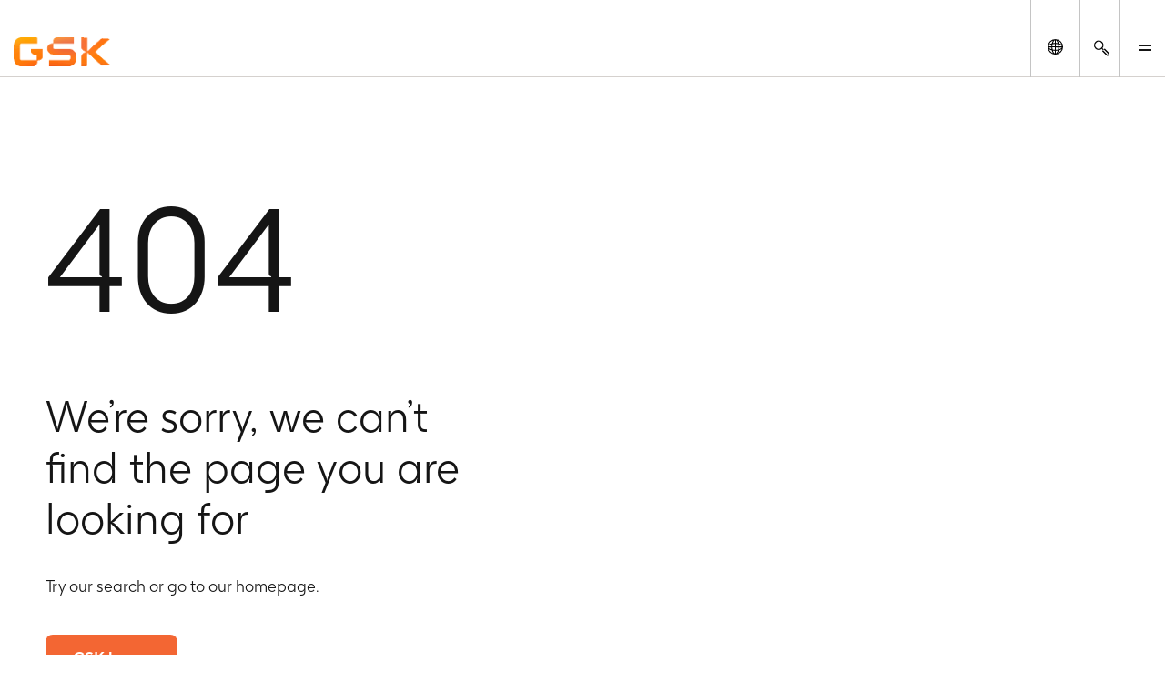

--- FILE ---
content_type: text/javascript
request_url: https://www.gsk.com/_nuxt/CMSxdM1-.js
body_size: 405
content:
import{a1 as m}from"./WXK11528.js";const r=()=>{const a=m("animations-enabled",()=>localStorage.getItem("animations-enabled")==="true"),l=e=>{document.documentElement.setAttribute("data-animations",e?"enabled":"disabled")},s=e=>{a.value=e,localStorage.setItem("animations-enabled",e.toString()),l(e)};return{animationsEnabled:a,setAnimationsEnabled:s,toggleAnimations:()=>{s(!a.value)},applyAnimationsMode:l,handleThemeChange:(e,o)=>{e==="dark"&&o==="light"?a.value&&s(!1):e==="light"&&o==="dark"&&s(!0)}}},b=()=>{const a=m("theme",()=>localStorage.getItem("theme")||null),l=t=>{document.documentElement.setAttribute("data-theme",t),document.body.className=t==="dark"?"dark-theme":"light-theme"};return{mode:a,setMode:t=>{const e=a.value;a.value=t;{localStorage.setItem("theme",t),l(t);const{handleThemeChange:o}=r();o(t,e)}},applyTheme:l,getImageSrc:(t,e)=>{const o=a.value==="dark",i=n=>typeof n=="string"?{mobile:n,tablet:n,desktop:n}:{mobile:n?.mobile||n?.desktop||"",tablet:n?.tablet||n?.desktop||"",desktop:n?.desktop||""};if(typeof t=="object"&&t!==null){if(o){if(e)return i(e);if(t.darkModeSrc)return i(t.darkModeSrc)}return i(t)}return i(o&&e?e:typeof t=="string"?t:"")}}};export{r as a,b as u};


--- FILE ---
content_type: text/javascript
request_url: https://www.gsk.com/_nuxt/snnf54NR.js
body_size: 247
content:
import{o as d,e as a,p as n,j as s,f as c,t as i}from"./WXK11528.js";const r={class:"main-container page-404__wrapper"},l={class:"content-wrapper page-404__content"},m={class:"grid-cell desktop-span-5"},u={key:0,class:"page-404__title"},_=["innerHTML"],k={__name:"NotFound",props:{data:Object},setup(t){const o=t;return d(()=>{const e=document.getElementById("main-content");e&&o.data.backgroundImage?.src&&(e.classList.add("page-404"),e.style.backgroundImage=`url('${o.data.backgroundImage.src}')`)}),(e,g)=>(n(),a("div",r,[s("div",l,[s("div",m,[t.data.title?(n(),a("h1",u,i(t.data.title),1)):c("",!0),t.data.introText?(n(),a("div",{key:1,innerHTML:t.data.introText},null,8,_)):c("",!0)])])]))}};export{k as default};


--- FILE ---
content_type: image/svg+xml
request_url: https://www.gsk.com/nuxtassets/icons/twitter.svg
body_size: 231
content:
<svg width="35" height="35" viewBox="0 0 35 35" fill="none" xmlns="http://www.w3.org/2000/svg">
<circle cx="17.5" cy="17.5" r="17.5" fill="#F36633"/>
<path d="M14.6654 9.66675H8.83203L15.7161 18.8455L9.20699 26.3333H11.4153L16.7389 20.2092L21.332 26.3334H27.1654L19.9918 16.7687L26.1654 9.66675H23.9571L18.9689 15.4049L14.6654 9.66675ZM22.1654 24.6667L12.1654 11.3334H13.832L23.832 24.6667H22.1654Z" fill="white"/>
</svg>


--- FILE ---
content_type: text/javascript
request_url: https://www.gsk.com/_nuxt/Dr5DF9k2.js
body_size: 720
content:
import{w as n,g as h,p as r,e as b,f as v,r as k,j as e,l as d,t as s,h as x,T as g}from"./WXK11528.js";import{u as p}from"./Ba9MGezH.js";import"./CMSxdM1-.js";const D=["data-theme"],y={class:"modal-container"},T={class:"modal-content"},w={id:"external-link-popup",class:"mfp-hide modal-window modal-window--external",role:"dialog","aria-labelledby":"dialog1Title","aria-describedby":"dialog1Desc","aria-hidden":"false"},C={id:"dialog1Title"},L=["innerHTML"],M=["href","target"],O={__name:"ExternalLinkModal",props:{modalData:Object,selectedLink:{type:Object,default:()=>({href:"",target:""})}},emits:["close"],setup(t,{emit:c}){const m=t,u=c,f=p(),a=k(!1);n(()=>a.value,o=>{o?document.body.setAttribute("data-modal-active","true"):(document.body.removeAttribute("data-modal-active"),u("close"))});const l=()=>{a.value=!1};return n(()=>m.modalData,o=>{o&&(a.value=!0)},{immediate:!0}),(o,i)=>(r(),h(g,{to:"body"},[a.value?(r(),b("div",{key:0,class:"modal modal--external-link",onClick:d(l,["self"]),role:"dialog","aria-modal":"true","aria-labelledby":"modal-title",tabindex:"-1","data-active":"true","data-fadein":"true","data-theme":x(f).theme},[i[0]||(i[0]=e("div",{class:"modal-cover"},null,-1)),e("div",y,[e("div",T,[e("div",w,[e("a",{class:"modal-close",onClick:d(l,["prevent"]),href:"#"},"Close"),e("h2",C,s(t.modalData.title),1),e("div",{id:"dialog1Desc",class:"modal-text",innerHTML:t.modalData.texts},null,8,L),e("a",{id:"ok-external",class:"button safe-external",href:t.selectedLink.href,target:t.selectedLink.target,onClick:l},s(t.modalData.continueText),9,M),e("a",{href:"#",id:"cancel-external",class:"button button--transparent",onClick:d(l,["prevent"])},s(t.modalData.cancelText),1)])])])],8,D)):v("",!0)]))}};export{O as default};


--- FILE ---
content_type: text/javascript
request_url: https://www.gsk.com/_nuxt/WXK11528.js
body_size: 99694
content:
const __vite__mapDeps=(i,m=__vite__mapDeps,d=(m.f||(m.f=["./C_-lEcr3.js","./CfEyoYUr.js","./xZBypQ4z.js","./Gq2MZ_Gy.js","./D_lGcATu.js","./CUPuQKbM.js","./NavSearch.Dnwjn10V.css","./mHU8bTSu.js","./BtgH2ZkP.js","./CMSxdM1-.js","./NavSwitch.CWPW51l1.css","./Ba9MGezH.js","./SiteHeaderMobile.CXhHfqUx.css","./f82382Dm.js","./SiteHeaderDesktop.JuCe5p-H.css","./CQQ4mV4g.js","./Nav.DatKyXUl.css","./IxADlm2S.js","./Breadcrumb.CoLbZSjj.css","./Ksrl7TDg.js","./hbi-EoCn.js","./Footer.DeRO7hsG.css","./DJ65BbbF.js","./Bhzxz1RA.js","./0cAPzV-h.js","./CjfEmOm5.js","./CinY4MrZ.js","./BPRvICyK.js","./DcmmQVmg.js","./CVSWzebO.js","./DWGAgTyK.js","./Cc0YBuYd.js","./Accordion.t867II0X.css","./CyDSnpWt.js","./AnimationSwitchInline.kFEXkiiv.css","./BuOkMMAb.js","./BXU17c29.js","./Sequencer.7PcRAwKV.css","./B5lIC1tR.js","./BYjFdta2.js","./LinkItem.DtF96kc5.css","./DZznoV7J.js","./E97twl2p.js","./Video.1zXmNUyz.css","./Dpl_2MJS.js","./swiper.DVK3zhze.css","./Announcements.Ck4jay0B.css","./DzQzRP_5.js","./DKLiGIEb.js","./StandaloneAudioPlayer.BumHdQ5o.css","./AudioPlayer.D9xZVoiP.css","./D6hzCTwy.js","./Bm4kPgn3.js","./Modal.CU5nHPUi.css","./DUzZOpLZ.js","./AuthorModal.BJu_WmFB.css","./jMeniRKJ.js","./BackLink.a51AyMGS.css","./uMEyUQn1.js","./BackToTop.CKbrv8hk.css","./BFFBixil.js","./Dr5DF9k2.js","./ExternalLinkModal.B4aoOZsH.css","./Bi2wcwZ6.js","./BlockCards.qG1dFkAY.css","./B8UYk19Q.js","./Cd3Zs74j.js","./Quote.CP7ijzz1.css","./BlockQuoteAndText.BeLu429i.css","./DAj3dtEI.js","./SLPbQ9Fs.js","./b-5Uh6mS.js","./KgRb_MmL.js","./CgmygBwP.js","./CardFeature.hvkJeflQ.css","./CDtyQMp0.js","./DCCpX-yF.js","./CTTpbYeN.js","./BXFi89Gq.js","./BYMLMkd8.js","./Cards.BBAiAqBp.css","./navigation.efTsLjDq.css","./scrollbar.c9VRpjKp.css","./y9UEe59c.js","./CardsWithImageVideoBackground.NHR3WD8F.css","./JH0vXEhW.js","./DBz55EUF.js","./CWgItN7l.js","./DrFKlst6.js","./ContactPopup.DPBjysfk.css","./Be_0YERD.js","./CYxHxB4D.js","./ContentModalsAndVideo.4S9lo664.css","./OYaJGkhj.js","./BmeYJXhO.js","./Filter.Ddqx2293.css","./_bQMjtRd.js","./ContentPolicy.D0JQNAQF.css","./tDXJTTp8.js","./1WDuDGdg.js","./B_jifyvb.js","./Culture.DjExT9nQ.css","./BHMmHcgB.js","./CuratedPromoBox.D4nJUcOA.css","./yWGaDYdA.js","./CuratedPromoBoxGradient.B0Jue0cA.css","./C4AGMew1.js","./Download.BhAm39A0.css","./CfQsOSK7.js","./DPNQVKoG.js","./DDlvirwQ.js","./EsgSlider.CUmZzUof.css","./C05_3lw2.js","./Cb8i6NcW.js","./Figures.DXxXhnD3.css","./CA014236.js","./Filters.DT5zliYr.css","./Bhs9kQw_.js","./DeFGB7O0.js","./2-9aeI_j.js","./BvJaCzr2.js","./C2b7Ongr.js","./B72vbTyX.js","./DNgbkpjN.js","./CQan6Zjk.js","./CxItLkDI.js","./BkfhCMmg.js","./DNCUx_PE.js","./DyRxt2dD.js","./D1GvlmGE.js","./Form.DaV97YII.css","./Chg5PGmo.js","./FormRte.pbf4atpc.css","./B_YBp7kc.js","./FormTabs.9geRlWvP.css","./CpQFXDL_.js","./FullWidthBanner.BWRCYEuR.css","./BUAN8hEQ.js","./FullWidthImageVideoWithContent.Dq3dB1nb.css","./1sYz97bV.js","./GeneratedList.Lw3vPM-0.css","./C9QSwLxS.js","./BqIl9WKk.js","./D3wenPPY.js","./PageNav.Dxd4E-wG.css","./GlobalMarketSelector.DCJ-MZME.css","./C1CP35bS.js","./CqmCRZYj.js","./Pagination.CtNITEQN.css","./GlobalSearch.DrpmM7NF.css","./TZoQOSDI.js","./93e-Jyro.js","./GoogleMap.BsNSDO41.css","./CtM8sUBu.js","./HeaderLinks.C19L-wyD.css","./7Gxmjri1.js","./DV2tkRvf.js","./IconShare.CingC6Vn.css","./HeaderText.1jBVA5h-.css","./CXShWbZ0.js","./HeroBanner.CdwRPeM1.css","./33iUGJ9v.js","./z5Uz4eb8.js","./MediaItem.B1w_OjTu.css","./HomepageGrid.DepLPPnd.css","./DBRtxcJF.js","./CkreXRnf.js","./IcimsSearchBox.D4ACYaZ7.css","./C6ntz1Yl.js","./Image.CbJD4vFs.css","./Bia6FpfQ.js","./ImageBanner.BelsiEe0.css","./B4wled04.js","./ImageBannerFullWidth.ipNeB0ep.css","./BvBemwQB.js","./ImageCards.Dgp-sWJR.css","./Dyq0PY_Z.js","./ImageCompare.D5DHroVL.css","./Cc0DPEL1.js","./BrxzX01f.js","./ImageryCarousel.BD9vBcSt.css","./pagination.BEr5J10G.css","./CIZ59rxv.js","./InstagramGrid.CLpE1EHG.css","./DvFAWs7v.js","./JobModule.y1zIxtz_.css","./C3FciLts.js","./Jobs.C34TGaoV.css","./vaVlfxx1.js","./KeyDateCard.DojJzp8V.css","./BMJNQxeX.js","./KeyDates.C6_WtR0F.css","./DihGYxon.js","./KeyFigures.Mbzdp1Ia.css","./Cqsa35gc.js","./LandingPageIntro.DeSdvOYc.css","./CZB3N3oY.js","./LargeCardsWithModal.DtpdaGfG.css","./Bxiy-j24.js","./LayeredCarousel.Dt4vlKnn.css","./DZhqCEto.js","./C4pKs4ZP.js","./DF_o0s2Q.js","./ListingFilters.CnB6LyTI.css","./xboaLf6l.js","./ListingResults.CpmrrDXt.css","./BKKxtaDP.js","./Locations.D6MX5E8h.css","./C4YHkTJY.js","./LocationsMap.CGvQdLtR.css","./Cg8v5Xct.js","./K2OOjgka.js","./CLNTEYpC.js","./StickyShare.D8w-OYOu.css","./MagazineArticle.CrNlDvJU.css","./iu1tOqnt.js","./MagazineArticleCarousel.oXFWe-zR.css","./ClPXjqro.js","./MagazineArticleGrid.C40CmGcc.css","./2tTkhVvy.js","./DhbJUcrz.js","./4idq8-0S.js","./MagazineEditorial.DdofDnjs.css","./D3MRRTE9.js","./JghpKdAb.js","./BizxMEs5.js","./CRTBaSYF.js","./MagazineRoller.BLCaFXEM.css","./MagazineListingHeroBanner.TCy2QkiR.css","./BkANsCYX.js","./VideoCarousel.Co77u1Ag.css","./MagazineListingDetails.Dki5A4Bc.css","./tHlAZmNG.js","./8KjnRJux.js","./BkGQ8Wec.js","./BC4YoT-I.js","./MediaLibrary.DuyhqCG2.css","./C4PRzQbz.js","./6wGgsfFp.js","./MediaText.BgBsfmvR.css","./CEehpmxA.js","./MoreTopics.DdVitmY5.css","./snnf54NR.js","./NotFound.i3h4uSkt.css","./UtiEalYC.js","./DLG3rwu7.js","./VideoInline.S8bXskLo.css","./OutstandingPeopleBrowseSeriesModule.IHtYopeZ.css","./Bz7rQMjU.js","./OutstandingPeopleEpisodesCarousel.D0wyjWga.css","./DCjdR7op.js","./BG2kj2YH.js","./OutstandingPeopleFeaturedEpisodes._i5DaEdJ.css","./Cb2CV_x2.js","./OutstandingPeopleLanding.JgXTIJQP.css","./BCj1u29y.js","./OutstandingPeoplePromo.BkDGjdGY.css","./CX6ru11p.js","./Dv1wf4Ih.js","./Tabs.kDN8Us4t.css","./OutstandingPeopleSeriesDetails.BamsbSsc.css","./Cku_aW81.js","./sclC5WPl.js","./PageOverlay.CdakEOT5.css","./CI5kJ11P.js","./PeopleListing.BRgBH6V0.css","./DVWoDU7F.js","./DSuibsy7.js","./CaAfT6TV.js","./DSQFtG17.js","./PressReleases.Dg0dyDBd.css","./olBsD4iU.js","./PressReleasesAutomated.CTV1zQd4.css","./DEWhD8UN.js","./PressReleasesContent.C9DkO7Zl.css","./BIO34Du7.js","./PriceShareBox.IS0cprVg.css","./Cf1x2IUr.js","./LuZolTfh.js","./ProductList.Dqxx0_DW.css","./CrO20VKP.js","./QuarterlyResults.BH8WmxtG.css","./Btce6e8f.js","./QuickLink.pF4sK2ba.css","./QNDOivJW.js","./RadioSelects.Ay4EDSrj.css","./DXqe7aSk.js","./References.Dk3cfnBh.css","./ByIvTjTZ.js","./DlxwAW1H.js","./RelatedReadContent.BGGxWK0V.css","./D8nYGhZi.js","./RelatedWork.Cc4RvmDt.css","./r30ZKlCe.js","./BLDrpMeW.js","./ReportPossibleSideEffects.Jis8NqKg.css","./Bx3qST2d.js","./ReportingCentre.B_ueeCpp.css","./D10j29Gg.js","./RichText.BYBCELMB.css","./3w14x9mG.js","./RotatingTitle.CnslbzSO.css","./6REW9VET.js","./Dh_a24Gd.js","./SideText.BZGvOLQr.css","./pIdQixOD.js","./SingleDownloadPromo.DYjhsNCH.css","./BVDjPetr.js","./BsnbWVfc.js","./Sitemap.DNneB0rD.css","./BLvNomwQ.js","./Spacer.C92u2G1j.css","./CeL_Qgrk.js","./SpacerComp.aiK_WHiF.css","./Cv6mEt8e.js","./DedC3lW8.js","./SpeechesListing.DkChKygN.css","./CKym1wB-.js","./SplashScreen.Mwd27OIt.css","./CriDUI6I.js","./Testimonials.BpkMDbr9.css","./DIQ48co2.js","./TextAndImage.BKKbGmAX.css","./BM77knW1.js","./CThkRMNB.js","./TextTwoColumns.B5dkrHoD.css","./D4pz60hB.js","./ThreeMedia.CnJ6wc-n.css","./DILr7Nja.js","./Timeline.DWJlak-b.css","./DgN0Go85.js","./BwBNBZQc.js","./TwoMedia.uLcFMbrW.css","./netMXckg.js","./VariedModuleRow.tlUg8z-p.css","./DcKnLKtG.js","./VariedSignpostGrid.C6bIXBHr.css","./X670ToUR.js","./CqHJFLE8.js","./DquSCSMJ.js","./BsD528e0.js","./BarChart.eN2gFlTF.css","./DPaoUYoD.js","./CqU1Ja8I.js","./DoughnutChart.C9JcVNO8.css","./CV5u78H_.js","./LineChart.NTGLe12A.css","./D6cTuk7I.js","./DrAe8peP.js","./BiDyM4rQ.js","./BL8aLzxL.js","./BIvfPYSP.js","./C0ab-pks.js","./Bwxgzz6H.js","./BAqMDRAr.js","./C8yGoaMD.js","./DkJePkTn.js","./CmfbHnR3.js","./BN5H1zJQ.js","./XX3_FQrv.js","./CYdprcvd.js","./CZdK5nmn.js","./FilterableGrid.B6dRuYSe.css","./DWbpJ72S.js","./EKE8g3L1.js","./DebugView.BsZ2AL0j.css","./B68UxNMJ.js","./pdODhReH.js","./B2cyIfcO.js","./CRLvof4l.js","./nNPH388g.js","./C7_pPaQS.js","./BcYgmdSZ.js","./My3USv3k.js","./DzBwOqNO.js","./D31yYND5.js","./DF39fh1F.js","./aNfbTf5v.js","./Pipeline.2AQ5UKB5.css"])))=>i.map(i=>d[i]);
(function(){const t=document.createElement("link").relList;if(t&&t.supports&&t.supports("modulepreload"))return;for(const r of document.querySelectorAll('link[rel="modulepreload"]'))o(r);new MutationObserver(r=>{for(const s of r)if(s.type==="childList")for(const i of s.addedNodes)i.tagName==="LINK"&&i.rel==="modulepreload"&&o(i)}).observe(document,{childList:!0,subtree:!0});function n(r){const s={};return r.integrity&&(s.integrity=r.integrity),r.referrerPolicy&&(s.referrerPolicy=r.referrerPolicy),r.crossOrigin==="use-credentials"?s.credentials="include":r.crossOrigin==="anonymous"?s.credentials="omit":s.credentials="same-origin",s}function o(r){if(r.ep)return;r.ep=!0;const s=n(r);fetch(r.href,s)}})();function xs(e){const t=Object.create(null);for(const n of e.split(","))t[n]=1;return n=>n in t}const le={},yn=[],lt=()=>{},Qa=()=>!1,co=e=>e.charCodeAt(0)===111&&e.charCodeAt(1)===110&&(e.charCodeAt(2)>122||e.charCodeAt(2)<97),Ds=e=>e.startsWith("onUpdate:"),Te=Object.assign,Ms=(e,t)=>{const n=e.indexOf(t);n>-1&&e.splice(n,1)},wu=Object.prototype.hasOwnProperty,ue=(e,t)=>wu.call(e,t),Q=Array.isArray,vn=e=>Vn(e)==="[object Map]",Mn=e=>Vn(e)==="[object Set]",mi=e=>Vn(e)==="[object Date]",Tu=e=>Vn(e)==="[object RegExp]",ee=e=>typeof e=="function",_e=e=>typeof e=="string",ft=e=>typeof e=="symbol",de=e=>e!==null&&typeof e=="object",Xa=e=>(de(e)||ee(e))&&ee(e.then)&&ee(e.catch),Za=Object.prototype.toString,Vn=e=>Za.call(e),Lu=e=>Vn(e).slice(8,-1),el=e=>Vn(e)==="[object Object]",rr=e=>_e(e)&&e!=="NaN"&&e[0]!=="-"&&""+parseInt(e,10)===e,nn=xs(",key,ref,ref_for,ref_key,onVnodeBeforeMount,onVnodeMounted,onVnodeBeforeUpdate,onVnodeUpdated,onVnodeBeforeUnmount,onVnodeUnmounted"),sr=e=>{const t=Object.create(null);return(n=>t[n]||(t[n]=e(n)))},Ru=/-\w/g,et=sr(e=>e.replace(Ru,t=>t.slice(1).toUpperCase())),Au=/\B([A-Z])/g,Vt=sr(e=>e.replace(Au,"-$1").toLowerCase()),ir=sr(e=>e.charAt(0).toUpperCase()+e.slice(1)),Ar=sr(e=>e?`on${ir(e)}`:""),We=(e,t)=>!Object.is(e,t),bn=(e,...t)=>{for(let n=0;n<e.length;n++)e[n](...t)},tl=(e,t,n,o=!1)=>{Object.defineProperty(e,t,{configurable:!0,enumerable:!1,writable:o,value:n})},ar=e=>{const t=parseFloat(e);return isNaN(t)?e:t},nl=e=>{const t=_e(e)?Number(e):NaN;return isNaN(t)?e:t};let _i;const lr=()=>_i||(_i=typeof globalThis<"u"?globalThis:typeof self<"u"?self:typeof window<"u"?window:typeof global<"u"?global:{});function cr(e){if(Q(e)){const t={};for(let n=0;n<e.length;n++){const o=e[n],r=_e(o)?Iu(o):cr(o);if(r)for(const s in r)t[s]=r[s]}return t}else if(_e(e)||de(e))return e}const Pu=/;(?![^(]*\))/g,Su=/:([^]+)/,Ou=/\/\*[^]*?\*\//g;function Iu(e){const t={};return e.replace(Ou,"").split(Pu).forEach(n=>{if(n){const o=n.split(Su);o.length>1&&(t[o[0].trim()]=o[1].trim())}}),t}function ur(e){let t="";if(_e(e))t=e;else if(Q(e))for(let n=0;n<e.length;n++){const o=ur(e[n]);o&&(t+=o+" ")}else if(de(e))for(const n in e)e[n]&&(t+=n+" ");return t.trim()}function hE(e){if(!e)return null;let{class:t,style:n}=e;return t&&!_e(t)&&(e.class=ur(t)),n&&(e.style=cr(n)),e}const Cu="itemscope,allowfullscreen,formnovalidate,ismap,nomodule,novalidate,readonly",ku=xs(Cu);function ol(e){return!!e||e===""}function xu(e,t){if(e.length!==t.length)return!1;let n=!0;for(let o=0;n&&o<e.length;o++)n=ln(e[o],t[o]);return n}function ln(e,t){if(e===t)return!0;let n=mi(e),o=mi(t);if(n||o)return n&&o?e.getTime()===t.getTime():!1;if(n=ft(e),o=ft(t),n||o)return e===t;if(n=Q(e),o=Q(t),n||o)return n&&o?xu(e,t):!1;if(n=de(e),o=de(t),n||o){if(!n||!o)return!1;const r=Object.keys(e).length,s=Object.keys(t).length;if(r!==s)return!1;for(const i in e){const a=e.hasOwnProperty(i),l=t.hasOwnProperty(i);if(a&&!l||!a&&l||!ln(e[i],t[i]))return!1}}return String(e)===String(t)}function Vs(e,t){return e.findIndex(n=>ln(n,t))}const rl=e=>!!(e&&e.__v_isRef===!0),Du=e=>_e(e)?e:e==null?"":Q(e)||de(e)&&(e.toString===Za||!ee(e.toString))?rl(e)?Du(e.value):JSON.stringify(e,sl,2):String(e),sl=(e,t)=>rl(t)?sl(e,t.value):vn(t)?{[`Map(${t.size})`]:[...t.entries()].reduce((n,[o,r],s)=>(n[Pr(o,s)+" =>"]=r,n),{})}:Mn(t)?{[`Set(${t.size})`]:[...t.values()].map(n=>Pr(n))}:ft(t)?Pr(t):de(t)&&!Q(t)&&!el(t)?String(t):t,Pr=(e,t="")=>{var n;return ft(e)?`Symbol(${(n=e.description)!=null?n:t})`:e};function Mu(e){return e==null?"initial":typeof e=="string"?e===""?" ":e:String(e)}let Ve;class il{constructor(t=!1){this.detached=t,this._active=!0,this._on=0,this.effects=[],this.cleanups=[],this._isPaused=!1,this.parent=Ve,!t&&Ve&&(this.index=(Ve.scopes||(Ve.scopes=[])).push(this)-1)}get active(){return this._active}pause(){if(this._active){this._isPaused=!0;let t,n;if(this.scopes)for(t=0,n=this.scopes.length;t<n;t++)this.scopes[t].pause();for(t=0,n=this.effects.length;t<n;t++)this.effects[t].pause()}}resume(){if(this._active&&this._isPaused){this._isPaused=!1;let t,n;if(this.scopes)for(t=0,n=this.scopes.length;t<n;t++)this.scopes[t].resume();for(t=0,n=this.effects.length;t<n;t++)this.effects[t].resume()}}run(t){if(this._active){const n=Ve;try{return Ve=this,t()}finally{Ve=n}}}on(){++this._on===1&&(this.prevScope=Ve,Ve=this)}off(){this._on>0&&--this._on===0&&(Ve=this.prevScope,this.prevScope=void 0)}stop(t){if(this._active){this._active=!1;let n,o;for(n=0,o=this.effects.length;n<o;n++)this.effects[n].stop();for(this.effects.length=0,n=0,o=this.cleanups.length;n<o;n++)this.cleanups[n]();if(this.cleanups.length=0,this.scopes){for(n=0,o=this.scopes.length;n<o;n++)this.scopes[n].stop(!0);this.scopes.length=0}if(!this.detached&&this.parent&&!t){const r=this.parent.scopes.pop();r&&r!==this&&(this.parent.scopes[this.index]=r,r.index=this.index)}this.parent=void 0}}}function Ns(e){return new il(e)}function Hs(){return Ve}function Vu(e,t=!1){Ve&&Ve.cleanups.push(e)}let he;const Sr=new WeakSet;class al{constructor(t){this.fn=t,this.deps=void 0,this.depsTail=void 0,this.flags=5,this.next=void 0,this.cleanup=void 0,this.scheduler=void 0,Ve&&Ve.active&&Ve.effects.push(this)}pause(){this.flags|=64}resume(){this.flags&64&&(this.flags&=-65,Sr.has(this)&&(Sr.delete(this),this.trigger()))}notify(){this.flags&2&&!(this.flags&32)||this.flags&8||cl(this)}run(){if(!(this.flags&1))return this.fn();this.flags|=2,gi(this),ul(this);const t=he,n=ct;he=this,ct=!0;try{return this.fn()}finally{fl(this),he=t,ct=n,this.flags&=-3}}stop(){if(this.flags&1){for(let t=this.deps;t;t=t.nextDep)js(t);this.deps=this.depsTail=void 0,gi(this),this.onStop&&this.onStop(),this.flags&=-2}}trigger(){this.flags&64?Sr.add(this):this.scheduler?this.scheduler():this.runIfDirty()}runIfDirty(){es(this)&&this.run()}get dirty(){return es(this)}}let ll=0,qn,Gn;function cl(e,t=!1){if(e.flags|=8,t){e.next=Gn,Gn=e;return}e.next=qn,qn=e}function Fs(){ll++}function zs(){if(--ll>0)return;if(Gn){let t=Gn;for(Gn=void 0;t;){const n=t.next;t.next=void 0,t.flags&=-9,t=n}}let e;for(;qn;){let t=qn;for(qn=void 0;t;){const n=t.next;if(t.next=void 0,t.flags&=-9,t.flags&1)try{t.trigger()}catch(o){e||(e=o)}t=n}}if(e)throw e}function ul(e){for(let t=e.deps;t;t=t.nextDep)t.version=-1,t.prevActiveLink=t.dep.activeLink,t.dep.activeLink=t}function fl(e){let t,n=e.depsTail,o=n;for(;o;){const r=o.prevDep;o.version===-1?(o===n&&(n=r),js(o),Nu(o)):t=o,o.dep.activeLink=o.prevActiveLink,o.prevActiveLink=void 0,o=r}e.deps=t,e.depsTail=n}function es(e){for(let t=e.deps;t;t=t.nextDep)if(t.dep.version!==t.version||t.dep.computed&&(dl(t.dep.computed)||t.dep.version!==t.version))return!0;return!!e._dirty}function dl(e){if(e.flags&4&&!(e.flags&16)||(e.flags&=-17,e.globalVersion===to)||(e.globalVersion=to,!e.isSSR&&e.flags&128&&(!e.deps&&!e._dirty||!es(e))))return;e.flags|=2;const t=e.dep,n=he,o=ct;he=e,ct=!0;try{ul(e);const r=e.fn(e._value);(t.version===0||We(r,e._value))&&(e.flags|=128,e._value=r,t.version++)}catch(r){throw t.version++,r}finally{he=n,ct=o,fl(e),e.flags&=-3}}function js(e,t=!1){const{dep:n,prevSub:o,nextSub:r}=e;if(o&&(o.nextSub=r,e.prevSub=void 0),r&&(r.prevSub=o,e.nextSub=void 0),n.subs===e&&(n.subs=o,!o&&n.computed)){n.computed.flags&=-5;for(let s=n.computed.deps;s;s=s.nextDep)js(s,!0)}!t&&!--n.sc&&n.map&&n.map.delete(n.key)}function Nu(e){const{prevDep:t,nextDep:n}=e;t&&(t.nextDep=n,e.prevDep=void 0),n&&(n.prevDep=t,e.nextDep=void 0)}let ct=!0;const pl=[];function kt(){pl.push(ct),ct=!1}function xt(){const e=pl.pop();ct=e===void 0?!0:e}function gi(e){const{cleanup:t}=e;if(e.cleanup=void 0,t){const n=he;he=void 0;try{t()}finally{he=n}}}let to=0;class Hu{constructor(t,n){this.sub=t,this.dep=n,this.version=n.version,this.nextDep=this.prevDep=this.nextSub=this.prevSub=this.prevActiveLink=void 0}}class fr{constructor(t){this.computed=t,this.version=0,this.activeLink=void 0,this.subs=void 0,this.map=void 0,this.key=void 0,this.sc=0,this.__v_skip=!0}track(t){if(!he||!ct||he===this.computed)return;let n=this.activeLink;if(n===void 0||n.sub!==he)n=this.activeLink=new Hu(he,this),he.deps?(n.prevDep=he.depsTail,he.depsTail.nextDep=n,he.depsTail=n):he.deps=he.depsTail=n,hl(n);else if(n.version===-1&&(n.version=this.version,n.nextDep)){const o=n.nextDep;o.prevDep=n.prevDep,n.prevDep&&(n.prevDep.nextDep=o),n.prevDep=he.depsTail,n.nextDep=void 0,he.depsTail.nextDep=n,he.depsTail=n,he.deps===n&&(he.deps=o)}return n}trigger(t){this.version++,to++,this.notify(t)}notify(t){Fs();try{for(let n=this.subs;n;n=n.prevSub)n.sub.notify()&&n.sub.dep.notify()}finally{zs()}}}function hl(e){if(e.dep.sc++,e.sub.flags&4){const t=e.dep.computed;if(t&&!e.dep.subs){t.flags|=20;for(let o=t.deps;o;o=o.nextDep)hl(o)}const n=e.dep.subs;n!==e&&(e.prevSub=n,n&&(n.nextSub=e)),e.dep.subs=e}}const Ho=new WeakMap,on=Symbol(""),ts=Symbol(""),no=Symbol("");function Ne(e,t,n){if(ct&&he){let o=Ho.get(e);o||Ho.set(e,o=new Map);let r=o.get(n);r||(o.set(n,r=new fr),r.map=o,r.key=n),r.track()}}function At(e,t,n,o,r,s){const i=Ho.get(e);if(!i){to++;return}const a=l=>{l&&l.trigger()};if(Fs(),t==="clear")i.forEach(a);else{const l=Q(e),f=l&&rr(n);if(l&&n==="length"){const c=Number(o);i.forEach((u,p)=>{(p==="length"||p===no||!ft(p)&&p>=c)&&a(u)})}else switch((n!==void 0||i.has(void 0))&&a(i.get(n)),f&&a(i.get(no)),t){case"add":l?f&&a(i.get("length")):(a(i.get(on)),vn(e)&&a(i.get(ts)));break;case"delete":l||(a(i.get(on)),vn(e)&&a(i.get(ts)));break;case"set":vn(e)&&a(i.get(on));break}}zs()}function Fu(e,t){const n=Ho.get(e);return n&&n.get(t)}function fn(e){const t=ae(e);return t===e?t:(Ne(t,"iterate",no),Ze(e)?t:t.map(dt))}function dr(e){return Ne(e=ae(e),"iterate",no),e}function Bt(e,t){return vt(e)?Pn(ut(e)?dt(t):t):dt(t)}const zu={__proto__:null,[Symbol.iterator](){return Or(this,Symbol.iterator,e=>Bt(this,e))},concat(...e){return fn(this).concat(...e.map(t=>Q(t)?fn(t):t))},entries(){return Or(this,"entries",e=>(e[1]=Bt(this,e[1]),e))},every(e,t){return Et(this,"every",e,t,void 0,arguments)},filter(e,t){return Et(this,"filter",e,t,n=>n.map(o=>Bt(this,o)),arguments)},find(e,t){return Et(this,"find",e,t,n=>Bt(this,n),arguments)},findIndex(e,t){return Et(this,"findIndex",e,t,void 0,arguments)},findLast(e,t){return Et(this,"findLast",e,t,n=>Bt(this,n),arguments)},findLastIndex(e,t){return Et(this,"findLastIndex",e,t,void 0,arguments)},forEach(e,t){return Et(this,"forEach",e,t,void 0,arguments)},includes(...e){return Ir(this,"includes",e)},indexOf(...e){return Ir(this,"indexOf",e)},join(e){return fn(this).join(e)},lastIndexOf(...e){return Ir(this,"lastIndexOf",e)},map(e,t){return Et(this,"map",e,t,void 0,arguments)},pop(){return zn(this,"pop")},push(...e){return zn(this,"push",e)},reduce(e,...t){return yi(this,"reduce",e,t)},reduceRight(e,...t){return yi(this,"reduceRight",e,t)},shift(){return zn(this,"shift")},some(e,t){return Et(this,"some",e,t,void 0,arguments)},splice(...e){return zn(this,"splice",e)},toReversed(){return fn(this).toReversed()},toSorted(e){return fn(this).toSorted(e)},toSpliced(...e){return fn(this).toSpliced(...e)},unshift(...e){return zn(this,"unshift",e)},values(){return Or(this,"values",e=>Bt(this,e))}};function Or(e,t,n){const o=dr(e),r=o[t]();return o!==e&&!Ze(e)&&(r._next=r.next,r.next=()=>{const s=r._next();return s.done||(s.value=n(s.value)),s}),r}const ju=Array.prototype;function Et(e,t,n,o,r,s){const i=dr(e),a=i!==e&&!Ze(e),l=i[t];if(l!==ju[t]){const u=l.apply(e,s);return a?dt(u):u}let f=n;i!==e&&(a?f=function(u,p){return n.call(this,Bt(e,u),p,e)}:n.length>2&&(f=function(u,p){return n.call(this,u,p,e)}));const c=l.call(i,f,o);return a&&r?r(c):c}function yi(e,t,n,o){const r=dr(e);let s=n;return r!==e&&(Ze(e)?n.length>3&&(s=function(i,a,l){return n.call(this,i,a,l,e)}):s=function(i,a,l){return n.call(this,i,Bt(e,a),l,e)}),r[t](s,...o)}function Ir(e,t,n){const o=ae(e);Ne(o,"iterate",no);const r=o[t](...n);return(r===-1||r===!1)&&pr(n[0])?(n[0]=ae(n[0]),o[t](...n)):r}function zn(e,t,n=[]){kt(),Fs();const o=ae(e)[t].apply(e,n);return zs(),xt(),o}const Bu=xs("__proto__,__v_isRef,__isVue"),ml=new Set(Object.getOwnPropertyNames(Symbol).filter(e=>e!=="arguments"&&e!=="caller").map(e=>Symbol[e]).filter(ft));function $u(e){ft(e)||(e=String(e));const t=ae(this);return Ne(t,"has",e),t.hasOwnProperty(e)}class _l{constructor(t=!1,n=!1){this._isReadonly=t,this._isShallow=n}get(t,n,o){if(n==="__v_skip")return t.__v_skip;const r=this._isReadonly,s=this._isShallow;if(n==="__v_isReactive")return!r;if(n==="__v_isReadonly")return r;if(n==="__v_isShallow")return s;if(n==="__v_raw")return o===(r?s?Zu:bl:s?vl:yl).get(t)||Object.getPrototypeOf(t)===Object.getPrototypeOf(o)?t:void 0;const i=Q(t);if(!r){let l;if(i&&(l=zu[n]))return l;if(n==="hasOwnProperty")return $u}const a=Reflect.get(t,n,me(t)?t:o);if((ft(n)?ml.has(n):Bu(n))||(r||Ne(t,"get",n),s))return a;if(me(a)){const l=i&&rr(n)?a:a.value;return r&&de(l)?os(l):l}return de(a)?r?os(a):Nt(a):a}}class gl extends _l{constructor(t=!1){super(!1,t)}set(t,n,o,r){let s=t[n];const i=Q(t)&&rr(n);if(!this._isShallow){const f=vt(s);if(!Ze(o)&&!vt(o)&&(s=ae(s),o=ae(o)),!i&&me(s)&&!me(o))return f||(s.value=o),!0}const a=i?Number(n)<t.length:ue(t,n),l=Reflect.set(t,n,o,me(t)?t:r);return t===ae(r)&&(a?We(o,s)&&At(t,"set",n,o):At(t,"add",n,o)),l}deleteProperty(t,n){const o=ue(t,n);t[n];const r=Reflect.deleteProperty(t,n);return r&&o&&At(t,"delete",n,void 0),r}has(t,n){const o=Reflect.has(t,n);return(!ft(n)||!ml.has(n))&&Ne(t,"has",n),o}ownKeys(t){return Ne(t,"iterate",Q(t)?"length":on),Reflect.ownKeys(t)}}class Uu extends _l{constructor(t=!1){super(!0,t)}set(t,n){return!0}deleteProperty(t,n){return!0}}const Wu=new gl,Ku=new Uu,qu=new gl(!0);const ns=e=>e,vo=e=>Reflect.getPrototypeOf(e);function Gu(e,t,n){return function(...o){const r=this.__v_raw,s=ae(r),i=vn(s),a=e==="entries"||e===Symbol.iterator&&i,l=e==="keys"&&i,f=r[e](...o),c=n?ns:t?Pn:dt;return!t&&Ne(s,"iterate",l?ts:on),Te(Object.create(f),{next(){const{value:u,done:p}=f.next();return p?{value:u,done:p}:{value:a?[c(u[0]),c(u[1])]:c(u),done:p}}})}}function bo(e){return function(...t){return e==="delete"?!1:e==="clear"?void 0:this}}function Ju(e,t){const n={get(r){const s=this.__v_raw,i=ae(s),a=ae(r);e||(We(r,a)&&Ne(i,"get",r),Ne(i,"get",a));const{has:l}=vo(i),f=t?ns:e?Pn:dt;if(l.call(i,r))return f(s.get(r));if(l.call(i,a))return f(s.get(a));s!==i&&s.get(r)},get size(){const r=this.__v_raw;return!e&&Ne(ae(r),"iterate",on),r.size},has(r){const s=this.__v_raw,i=ae(s),a=ae(r);return e||(We(r,a)&&Ne(i,"has",r),Ne(i,"has",a)),r===a?s.has(r):s.has(r)||s.has(a)},forEach(r,s){const i=this,a=i.__v_raw,l=ae(a),f=t?ns:e?Pn:dt;return!e&&Ne(l,"iterate",on),a.forEach((c,u)=>r.call(s,f(c),f(u),i))}};return Te(n,e?{add:bo("add"),set:bo("set"),delete:bo("delete"),clear:bo("clear")}:{add(r){!t&&!Ze(r)&&!vt(r)&&(r=ae(r));const s=ae(this);return vo(s).has.call(s,r)||(s.add(r),At(s,"add",r,r)),this},set(r,s){!t&&!Ze(s)&&!vt(s)&&(s=ae(s));const i=ae(this),{has:a,get:l}=vo(i);let f=a.call(i,r);f||(r=ae(r),f=a.call(i,r));const c=l.call(i,r);return i.set(r,s),f?We(s,c)&&At(i,"set",r,s):At(i,"add",r,s),this},delete(r){const s=ae(this),{has:i,get:a}=vo(s);let l=i.call(s,r);l||(r=ae(r),l=i.call(s,r)),a&&a.call(s,r);const f=s.delete(r);return l&&At(s,"delete",r,void 0),f},clear(){const r=ae(this),s=r.size!==0,i=r.clear();return s&&At(r,"clear",void 0,void 0),i}}),["keys","values","entries",Symbol.iterator].forEach(r=>{n[r]=Gu(r,e,t)}),n}function Bs(e,t){const n=Ju(e,t);return(o,r,s)=>r==="__v_isReactive"?!e:r==="__v_isReadonly"?e:r==="__v_raw"?o:Reflect.get(ue(n,r)&&r in o?n:o,r,s)}const Yu={get:Bs(!1,!1)},Qu={get:Bs(!1,!0)},Xu={get:Bs(!0,!1)};const yl=new WeakMap,vl=new WeakMap,bl=new WeakMap,Zu=new WeakMap;function ef(e){switch(e){case"Object":case"Array":return 1;case"Map":case"Set":case"WeakMap":case"WeakSet":return 2;default:return 0}}function tf(e){return e.__v_skip||!Object.isExtensible(e)?0:ef(Lu(e))}function Nt(e){return vt(e)?e:$s(e,!1,Wu,Yu,yl)}function It(e){return $s(e,!1,qu,Qu,vl)}function os(e){return $s(e,!0,Ku,Xu,bl)}function $s(e,t,n,o,r){if(!de(e)||e.__v_raw&&!(t&&e.__v_isReactive))return e;const s=tf(e);if(s===0)return e;const i=r.get(e);if(i)return i;const a=new Proxy(e,s===2?o:n);return r.set(e,a),a}function ut(e){return vt(e)?ut(e.__v_raw):!!(e&&e.__v_isReactive)}function vt(e){return!!(e&&e.__v_isReadonly)}function Ze(e){return!!(e&&e.__v_isShallow)}function pr(e){return e?!!e.__v_raw:!1}function ae(e){const t=e&&e.__v_raw;return t?ae(t):e}function Us(e){return!ue(e,"__v_skip")&&Object.isExtensible(e)&&tl(e,"__v_skip",!0),e}const dt=e=>de(e)?Nt(e):e,Pn=e=>de(e)?os(e):e;function me(e){return e?e.__v_isRef===!0:!1}function yt(e){return El(e,!1)}function oo(e){return El(e,!0)}function El(e,t){return me(e)?e:new nf(e,t)}class nf{constructor(t,n){this.dep=new fr,this.__v_isRef=!0,this.__v_isShallow=!1,this._rawValue=n?t:ae(t),this._value=n?t:dt(t),this.__v_isShallow=n}get value(){return this.dep.track(),this._value}set value(t){const n=this._rawValue,o=this.__v_isShallow||Ze(t)||vt(t);t=o?t:ae(t),We(t,n)&&(this._rawValue=t,this._value=o?t:dt(t),this.dep.trigger())}}function Ae(e){return me(e)?e.value:e}function wl(e){return ee(e)?e():Ae(e)}const of={get:(e,t,n)=>t==="__v_raw"?e:Ae(Reflect.get(e,t,n)),set:(e,t,n,o)=>{const r=e[t];return me(r)&&!me(n)?(r.value=n,!0):Reflect.set(e,t,n,o)}};function Tl(e){return ut(e)?e:new Proxy(e,of)}class rf{constructor(t){this.__v_isRef=!0,this._value=void 0;const n=this.dep=new fr,{get:o,set:r}=t(n.track.bind(n),n.trigger.bind(n));this._get=o,this._set=r}get value(){return this._value=this._get()}set value(t){this._set(t)}}function sf(e){return new rf(e)}function af(e){const t=Q(e)?new Array(e.length):{};for(const n in e)t[n]=Ll(e,n);return t}class lf{constructor(t,n,o){this._object=t,this._key=n,this._defaultValue=o,this.__v_isRef=!0,this._value=void 0,this._raw=ae(t);let r=!0,s=t;if(!Q(t)||!rr(String(n)))do r=!pr(s)||Ze(s);while(r&&(s=s.__v_raw));this._shallow=r}get value(){let t=this._object[this._key];return this._shallow&&(t=Ae(t)),this._value=t===void 0?this._defaultValue:t}set value(t){if(this._shallow&&me(this._raw[this._key])){const n=this._object[this._key];if(me(n)){n.value=t;return}}this._object[this._key]=t}get dep(){return Fu(this._raw,this._key)}}class cf{constructor(t){this._getter=t,this.__v_isRef=!0,this.__v_isReadonly=!0,this._value=void 0}get value(){return this._value=this._getter()}}function hr(e,t,n){return me(e)?e:ee(e)?new cf(e):de(e)&&arguments.length>1?Ll(e,t,n):yt(e)}function Ll(e,t,n){return new lf(e,t,n)}class uf{constructor(t,n,o){this.fn=t,this.setter=n,this._value=void 0,this.dep=new fr(this),this.__v_isRef=!0,this.deps=void 0,this.depsTail=void 0,this.flags=16,this.globalVersion=to-1,this.next=void 0,this.effect=this,this.__v_isReadonly=!n,this.isSSR=o}notify(){if(this.flags|=16,!(this.flags&8)&&he!==this)return cl(this,!0),!0}get value(){const t=this.dep.track();return dl(this),t&&(t.version=this.dep.version),this._value}set value(t){this.setter&&this.setter(t)}}function ff(e,t,n=!1){let o,r;return ee(e)?o=e:(o=e.get,r=e.set),new uf(o,r,n)}const Eo={},Fo=new WeakMap;let Zt;function df(e,t=!1,n=Zt){if(n){let o=Fo.get(n);o||Fo.set(n,o=[]),o.push(e)}}function pf(e,t,n=le){const{immediate:o,deep:r,once:s,scheduler:i,augmentJob:a,call:l}=n,f=E=>r?E:Ze(E)||r===!1||r===0?Pt(E,1):Pt(E);let c,u,p,d,m=!1,y=!1;if(me(e)?(u=()=>e.value,m=Ze(e)):ut(e)?(u=()=>f(e),m=!0):Q(e)?(y=!0,m=e.some(E=>ut(E)||Ze(E)),u=()=>e.map(E=>{if(me(E))return E.value;if(ut(E))return f(E);if(ee(E))return l?l(E,2):E()})):ee(e)?t?u=l?()=>l(e,2):e:u=()=>{if(p){kt();try{p()}finally{xt()}}const E=Zt;Zt=c;try{return l?l(e,3,[d]):e(d)}finally{Zt=E}}:u=lt,t&&r){const E=u,w=r===!0?1/0:r;u=()=>Pt(E(),w)}const A=Hs(),P=()=>{c.stop(),A&&A.active&&Ms(A.effects,c)};if(s&&t){const E=t;t=(...w)=>{E(...w),P()}}let T=y?new Array(e.length).fill(Eo):Eo;const _=E=>{if(!(!(c.flags&1)||!c.dirty&&!E))if(t){const w=c.run();if(r||m||(y?w.some((I,V)=>We(I,T[V])):We(w,T))){p&&p();const I=Zt;Zt=c;try{const V=[w,T===Eo?void 0:y&&T[0]===Eo?[]:T,d];T=w,l?l(t,3,V):t(...V)}finally{Zt=I}}}else c.run()};return a&&a(_),c=new al(u),c.scheduler=i?()=>i(_,!1):_,d=E=>df(E,!1,c),p=c.onStop=()=>{const E=Fo.get(c);if(E){if(l)l(E,4);else for(const w of E)w();Fo.delete(c)}},t?o?_(!0):T=c.run():i?i(_.bind(null,!0),!0):c.run(),P.pause=c.pause.bind(c),P.resume=c.resume.bind(c),P.stop=P,P}function Pt(e,t=1/0,n){if(t<=0||!de(e)||e.__v_skip||(n=n||new Map,(n.get(e)||0)>=t))return e;if(n.set(e,t),t--,me(e))Pt(e.value,t,n);else if(Q(e))for(let o=0;o<e.length;o++)Pt(e[o],t,n);else if(Mn(e)||vn(e))e.forEach(o=>{Pt(o,t,n)});else if(el(e)){for(const o in e)Pt(e[o],t,n);for(const o of Object.getOwnPropertySymbols(e))Object.prototype.propertyIsEnumerable.call(e,o)&&Pt(e[o],t,n)}return e}function uo(e,t,n,o){try{return o?e(...o):e()}catch(r){Nn(r,t,n)}}function pt(e,t,n,o){if(ee(e)){const r=uo(e,t,n,o);return r&&Xa(r)&&r.catch(s=>{Nn(s,t,n)}),r}if(Q(e)){const r=[];for(let s=0;s<e.length;s++)r.push(pt(e[s],t,n,o));return r}}function Nn(e,t,n,o=!0){const r=t?t.vnode:null,{errorHandler:s,throwUnhandledErrorInProduction:i}=t&&t.appContext.config||le;if(t){let a=t.parent;const l=t.proxy,f=`https://vuejs.org/error-reference/#runtime-${n}`;for(;a;){const c=a.ec;if(c){for(let u=0;u<c.length;u++)if(c[u](e,l,f)===!1)return}a=a.parent}if(s){kt(),uo(s,null,10,[e,l,f]),xt();return}}hf(e,n,r,o,i)}function hf(e,t,n,o=!0,r=!1){if(r)throw e;console.error(e)}const je=[];let _t=-1;const En=[];let $t=null,hn=0;const Rl=Promise.resolve();let zo=null;function cn(e){const t=zo||Rl;return e?t.then(this?e.bind(this):e):t}function mf(e){let t=_t+1,n=je.length;for(;t<n;){const o=t+n>>>1,r=je[o],s=ro(r);s<e||s===e&&r.flags&2?t=o+1:n=o}return t}function Ws(e){if(!(e.flags&1)){const t=ro(e),n=je[je.length-1];!n||!(e.flags&2)&&t>=ro(n)?je.push(e):je.splice(mf(t),0,e),e.flags|=1,Al()}}function Al(){zo||(zo=Rl.then(Pl))}function jo(e){Q(e)?En.push(...e):$t&&e.id===-1?$t.splice(hn+1,0,e):e.flags&1||(En.push(e),e.flags|=1),Al()}function vi(e,t,n=_t+1){for(;n<je.length;n++){const o=je[n];if(o&&o.flags&2){if(e&&o.id!==e.uid)continue;je.splice(n,1),n--,o.flags&4&&(o.flags&=-2),o(),o.flags&4||(o.flags&=-2)}}}function Bo(e){if(En.length){const t=[...new Set(En)].sort((n,o)=>ro(n)-ro(o));if(En.length=0,$t){$t.push(...t);return}for($t=t,hn=0;hn<$t.length;hn++){const n=$t[hn];n.flags&4&&(n.flags&=-2),n.flags&8||n(),n.flags&=-2}$t=null,hn=0}}const ro=e=>e.id==null?e.flags&2?-1:1/0:e.id;function Pl(e){try{for(_t=0;_t<je.length;_t++){const t=je[_t];t&&!(t.flags&8)&&(t.flags&4&&(t.flags&=-2),uo(t,t.i,t.i?15:14),t.flags&4||(t.flags&=-2))}}finally{for(;_t<je.length;_t++){const t=je[_t];t&&(t.flags&=-2)}_t=-1,je.length=0,Bo(),zo=null,(je.length||En.length)&&Pl()}}let xe=null,Sl=null;function $o(e){const t=xe;return xe=e,Sl=e&&e.type.__scopeId||null,t}function Ol(e,t=xe,n){if(!t||e._n)return e;const o=(...r)=>{o._d&&Jo(-1);const s=$o(t);let i;try{i=e(...r)}finally{$o(s),o._d&&Jo(1)}return i};return o._n=!0,o._c=!0,o._d=!0,o}function mE(e,t){if(xe===null)return e;const n=br(xe),o=e.dirs||(e.dirs=[]);for(let r=0;r<t.length;r++){let[s,i,a,l=le]=t[r];s&&(ee(s)&&(s={mounted:s,updated:s}),s.deep&&Pt(i),o.push({dir:s,instance:n,value:i,oldValue:void 0,arg:a,modifiers:l}))}return e}function gt(e,t,n,o){const r=e.dirs,s=t&&t.dirs;for(let i=0;i<r.length;i++){const a=r[i];s&&(a.oldValue=s[i].value);let l=a.dir[o];l&&(kt(),pt(l,n,8,[e.el,a,e,t]),xt())}}function wn(e,t){if(Ce){let n=Ce.provides;const o=Ce.parent&&Ce.parent.provides;o===n&&(n=Ce.provides=Object.create(o)),n[e]=t}}function He(e,t,n=!1){const o=bt();if(o||rn){let r=rn?rn._context.provides:o?o.parent==null||o.ce?o.vnode.appContext&&o.vnode.appContext.provides:o.parent.provides:void 0;if(r&&e in r)return r[e];if(arguments.length>1)return n&&ee(t)?t.call(o&&o.proxy):t}}function mr(){return!!(bt()||rn)}const _f=Symbol.for("v-scx"),gf=()=>He(_f);function yf(e,t){return _r(e,null,t)}function vf(e,t){return _r(e,null,{flush:"sync"})}function Kt(e,t,n){return _r(e,t,n)}function _r(e,t,n=le){const{immediate:o,deep:r,flush:s,once:i}=n,a=Te({},n),l=t&&o||!t&&s!=="post";let f;if(In){if(s==="sync"){const d=gf();f=d.__watcherHandles||(d.__watcherHandles=[])}else if(!l){const d=()=>{};return d.stop=lt,d.resume=lt,d.pause=lt,d}}const c=Ce;a.call=(d,m,y)=>pt(d,c,m,y);let u=!1;s==="post"?a.scheduler=d=>{Ee(d,c&&c.suspense)}:s!=="sync"&&(u=!0,a.scheduler=(d,m)=>{m?d():Ws(d)}),a.augmentJob=d=>{t&&(d.flags|=4),u&&(d.flags|=2,c&&(d.id=c.uid,d.i=c))};const p=pf(e,t,a);return In&&(f?f.push(p):l&&p()),p}function bf(e,t,n){const o=this.proxy,r=_e(e)?e.includes(".")?Il(o,e):()=>o[e]:e.bind(o,o);let s;ee(t)?s=t:(s=t.handler,n=t);const i=_o(this),a=_r(r,s.bind(o),n);return i(),a}function Il(e,t){const n=t.split(".");return()=>{let o=e;for(let r=0;r<n.length&&o;r++)o=o[n[r]];return o}}const Cl=Symbol("_vte"),kl=e=>e.__isTeleport,Jn=e=>e&&(e.disabled||e.disabled===""),bi=e=>e&&(e.defer||e.defer===""),Ei=e=>typeof SVGElement<"u"&&e instanceof SVGElement,wi=e=>typeof MathMLElement=="function"&&e instanceof MathMLElement,rs=(e,t)=>{const n=e&&e.to;return _e(n)?t?t(n):null:n},xl={name:"Teleport",__isTeleport:!0,process(e,t,n,o,r,s,i,a,l,f){const{mc:c,pc:u,pbc:p,o:{insert:d,querySelector:m,createText:y,createComment:A}}=f,P=Jn(t.props);let{shapeFlag:T,children:_,dynamicChildren:E}=t;if(e==null){const w=t.el=y(""),I=t.anchor=y("");d(w,n,o),d(I,n,o);const V=(S,D)=>{T&16&&c(_,S,D,r,s,i,a,l)},k=()=>{const S=t.target=rs(t.props,m),D=Dl(S,t,y,d);S&&(i!=="svg"&&Ei(S)?i="svg":i!=="mathml"&&wi(S)&&(i="mathml"),r&&r.isCE&&(r.ce._teleportTargets||(r.ce._teleportTargets=new Set)).add(S),P||(V(S,D),ko(t,!1)))};P&&(V(n,I),ko(t,!0)),bi(t.props)?(t.el.__isMounted=!1,Ee(()=>{k(),delete t.el.__isMounted},s)):k()}else{if(bi(t.props)&&e.el.__isMounted===!1){Ee(()=>{xl.process(e,t,n,o,r,s,i,a,l,f)},s);return}t.el=e.el,t.targetStart=e.targetStart;const w=t.anchor=e.anchor,I=t.target=e.target,V=t.targetAnchor=e.targetAnchor,k=Jn(e.props),S=k?n:I,D=k?w:V;if(i==="svg"||Ei(I)?i="svg":(i==="mathml"||wi(I))&&(i="mathml"),E?(p(e.dynamicChildren,E,S,r,s,i,a),Ys(e,t,!0)):l||u(e,t,S,D,r,s,i,a,!1),P)k?t.props&&e.props&&t.props.to!==e.props.to&&(t.props.to=e.props.to):wo(t,n,w,f,1);else if((t.props&&t.props.to)!==(e.props&&e.props.to)){const x=t.target=rs(t.props,m);x&&wo(t,x,null,f,0)}else k&&wo(t,I,V,f,1);ko(t,P)}},remove(e,t,n,{um:o,o:{remove:r}},s){const{shapeFlag:i,children:a,anchor:l,targetStart:f,targetAnchor:c,target:u,props:p}=e;if(u&&(r(f),r(c)),s&&r(l),i&16){const d=s||!Jn(p);for(let m=0;m<a.length;m++){const y=a[m];o(y,t,n,d,!!y.dynamicChildren)}}},move:wo,hydrate:Ef};function wo(e,t,n,{o:{insert:o},m:r},s=2){s===0&&o(e.targetAnchor,t,n);const{el:i,anchor:a,shapeFlag:l,children:f,props:c}=e,u=s===2;if(u&&o(i,t,n),(!u||Jn(c))&&l&16)for(let p=0;p<f.length;p++)r(f[p],t,n,2);u&&o(a,t,n)}function Ef(e,t,n,o,r,s,{o:{nextSibling:i,parentNode:a,querySelector:l,insert:f,createText:c}},u){function p(y,A,P,T){A.anchor=u(i(y),A,a(y),n,o,r,s),A.targetStart=P,A.targetAnchor=T}const d=t.target=rs(t.props,l),m=Jn(t.props);if(d){const y=d._lpa||d.firstChild;if(t.shapeFlag&16)if(m)p(e,t,y,y&&i(y));else{t.anchor=i(e);let A=y;for(;A;){if(A&&A.nodeType===8){if(A.data==="teleport start anchor")t.targetStart=A;else if(A.data==="teleport anchor"){t.targetAnchor=A,d._lpa=t.targetAnchor&&i(t.targetAnchor);break}}A=i(A)}t.targetAnchor||Dl(d,t,c,f),u(y&&i(y),t,d,n,o,r,s)}ko(t,m)}else m&&t.shapeFlag&16&&p(e,t,e,i(e));return t.anchor&&i(t.anchor)}const _E=xl;function ko(e,t){const n=e.ctx;if(n&&n.ut){let o,r;for(t?(o=e.el,r=e.anchor):(o=e.targetStart,r=e.targetAnchor);o&&o!==r;)o.nodeType===1&&o.setAttribute("data-v-owner",n.uid),o=o.nextSibling;n.ut()}}function Dl(e,t,n,o){const r=t.targetStart=n(""),s=t.targetAnchor=n("");return r[Cl]=s,e&&(o(r,e),o(s,e)),s}const Rt=Symbol("_leaveCb"),To=Symbol("_enterCb");function wf(){const e={isMounted:!1,isLeaving:!1,isUnmounting:!1,leavingVNodes:new Map};return ho(()=>{e.isMounted=!0}),mo(()=>{e.isUnmounting=!0}),e}const tt=[Function,Array],Ml={mode:String,appear:Boolean,persisted:Boolean,onBeforeEnter:tt,onEnter:tt,onAfterEnter:tt,onEnterCancelled:tt,onBeforeLeave:tt,onLeave:tt,onAfterLeave:tt,onLeaveCancelled:tt,onBeforeAppear:tt,onAppear:tt,onAfterAppear:tt,onAppearCancelled:tt},Vl=e=>{const t=e.subTree;return t.component?Vl(t.component):t},Tf={name:"BaseTransition",props:Ml,setup(e,{slots:t}){const n=bt(),o=wf();return()=>{const r=t.default&&Fl(t.default(),!0);if(!r||!r.length)return;const s=Nl(r),i=ae(e),{mode:a}=i;if(o.isLeaving)return Cr(s);const l=Ti(s);if(!l)return Cr(s);let f=ss(l,i,o,n,u=>f=u);l.type!==we&&Sn(l,f);let c=n.subTree&&Ti(n.subTree);if(c&&c.type!==we&&!at(c,l)&&Vl(n).type!==we){let u=ss(c,i,o,n);if(Sn(c,u),a==="out-in"&&l.type!==we)return o.isLeaving=!0,u.afterLeave=()=>{o.isLeaving=!1,n.job.flags&8||n.update(),delete u.afterLeave,c=void 0},Cr(s);a==="in-out"&&l.type!==we?u.delayLeave=(p,d,m)=>{const y=Hl(o,c);y[String(c.key)]=c,p[Rt]=()=>{d(),p[Rt]=void 0,delete f.delayedLeave,c=void 0},f.delayedLeave=()=>{m(),delete f.delayedLeave,c=void 0}}:c=void 0}else c&&(c=void 0);return s}}};function Nl(e){let t=e[0];if(e.length>1){for(const n of e)if(n.type!==we){t=n;break}}return t}const Lf=Tf;function Hl(e,t){const{leavingVNodes:n}=e;let o=n.get(t.type);return o||(o=Object.create(null),n.set(t.type,o)),o}function ss(e,t,n,o,r){const{appear:s,mode:i,persisted:a=!1,onBeforeEnter:l,onEnter:f,onAfterEnter:c,onEnterCancelled:u,onBeforeLeave:p,onLeave:d,onAfterLeave:m,onLeaveCancelled:y,onBeforeAppear:A,onAppear:P,onAfterAppear:T,onAppearCancelled:_}=t,E=String(e.key),w=Hl(n,e),I=(S,D)=>{S&&pt(S,o,9,D)},V=(S,D)=>{const x=D[1];I(S,D),Q(S)?S.every(L=>L.length<=1)&&x():S.length<=1&&x()},k={mode:i,persisted:a,beforeEnter(S){let D=l;if(!n.isMounted)if(s)D=A||l;else return;S[Rt]&&S[Rt](!0);const x=w[E];x&&at(e,x)&&x.el[Rt]&&x.el[Rt](),I(D,[S])},enter(S){let D=f,x=c,L=u;if(!n.isMounted)if(s)D=P||f,x=T||c,L=_||u;else return;let F=!1;const $=S[To]=te=>{F||(F=!0,te?I(L,[S]):I(x,[S]),k.delayedLeave&&k.delayedLeave(),S[To]=void 0)};D?V(D,[S,$]):$()},leave(S,D){const x=String(e.key);if(S[To]&&S[To](!0),n.isUnmounting)return D();I(p,[S]);let L=!1;const F=S[Rt]=$=>{L||(L=!0,D(),$?I(y,[S]):I(m,[S]),S[Rt]=void 0,w[x]===e&&delete w[x])};w[x]=e,d?V(d,[S,F]):F()},clone(S){const D=ss(S,t,n,o,r);return r&&r(D),D}};return k}function Cr(e){if(po(e))return e=Dt(e),e.children=null,e}function Ti(e){if(!po(e))return kl(e.type)&&e.children?Nl(e.children):e;if(e.component)return e.component.subTree;const{shapeFlag:t,children:n}=e;if(n){if(t&16)return n[0];if(t&32&&ee(n.default))return n.default()}}function Sn(e,t){e.shapeFlag&6&&e.component?(e.transition=t,Sn(e.component.subTree,t)):e.shapeFlag&128?(e.ssContent.transition=t.clone(e.ssContent),e.ssFallback.transition=t.clone(e.ssFallback)):e.transition=t}function Fl(e,t=!1,n){let o=[],r=0;for(let s=0;s<e.length;s++){let i=e[s];const a=n==null?i.key:String(n)+String(i.key!=null?i.key:s);i.type===Se?(i.patchFlag&128&&r++,o=o.concat(Fl(i.children,t,a))):(t||i.type!==we)&&o.push(a!=null?Dt(i,{key:a}):i)}if(r>1)for(let s=0;s<o.length;s++)o[s].patchFlag=-2;return o}function fo(e,t){return ee(e)?Te({name:e.name},t,{setup:e}):e}function gE(){const e=bt();return e?(e.appContext.config.idPrefix||"v")+"-"+e.ids[0]+e.ids[1]++:""}function Ks(e){e.ids=[e.ids[0]+e.ids[2]+++"-",0,0]}const Uo=new WeakMap;function Tn(e,t,n,o,r=!1){if(Q(e)){e.forEach((m,y)=>Tn(m,t&&(Q(t)?t[y]:t),n,o,r));return}if(Ct(o)&&!r){o.shapeFlag&512&&o.type.__asyncResolved&&o.component.subTree.component&&Tn(e,t,n,o.component.subTree);return}const s=o.shapeFlag&4?br(o.component):o.el,i=r?null:s,{i:a,r:l}=e,f=t&&t.r,c=a.refs===le?a.refs={}:a.refs,u=a.setupState,p=ae(u),d=u===le?Qa:m=>ue(p,m);if(f!=null&&f!==l){if(Li(t),_e(f))c[f]=null,d(f)&&(u[f]=null);else if(me(f)){f.value=null;const m=t;m.k&&(c[m.k]=null)}}if(ee(l))uo(l,a,12,[i,c]);else{const m=_e(l),y=me(l);if(m||y){const A=()=>{if(e.f){const P=m?d(l)?u[l]:c[l]:l.value;if(r)Q(P)&&Ms(P,s);else if(Q(P))P.includes(s)||P.push(s);else if(m)c[l]=[s],d(l)&&(u[l]=c[l]);else{const T=[s];l.value=T,e.k&&(c[e.k]=T)}}else m?(c[l]=i,d(l)&&(u[l]=i)):y&&(l.value=i,e.k&&(c[e.k]=i))};if(i){const P=()=>{A(),Uo.delete(e)};P.id=-1,Uo.set(e,P),Ee(P,n)}else Li(e),A()}}}function Li(e){const t=Uo.get(e);t&&(t.flags|=8,Uo.delete(e))}let Ri=!1;const dn=()=>{Ri||(console.error("Hydration completed but contains mismatches."),Ri=!0)},Rf=e=>e.namespaceURI.includes("svg")&&e.tagName!=="foreignObject",Af=e=>e.namespaceURI.includes("MathML"),Lo=e=>{if(e.nodeType===1){if(Rf(e))return"svg";if(Af(e))return"mathml"}},_n=e=>e.nodeType===8;function Pf(e){const{mt:t,p:n,o:{patchProp:o,createText:r,nextSibling:s,parentNode:i,remove:a,insert:l,createComment:f}}=e,c=(_,E)=>{if(!E.hasChildNodes()){n(null,_,E),Bo(),E._vnode=_;return}u(E.firstChild,_,null,null,null),Bo(),E._vnode=_},u=(_,E,w,I,V,k=!1)=>{k=k||!!E.dynamicChildren;const S=_n(_)&&_.data==="[",D=()=>y(_,E,w,I,V,S),{type:x,ref:L,shapeFlag:F,patchFlag:$}=E;let te=_.nodeType;E.el=_,$===-2&&(k=!1,E.dynamicChildren=null);let U=null;switch(x){case sn:te!==3?E.children===""?(l(E.el=r(""),i(_),_),U=_):U=D():(_.data!==E.children&&(dn(),_.data=E.children),U=s(_));break;case we:T(_)?(U=s(_),P(E.el=_.content.firstChild,_,w)):te!==8||S?U=D():U=s(_);break;case Rn:if(S&&(_=s(_),te=_.nodeType),te===1||te===3){U=_;const J=!E.children.length;for(let q=0;q<E.staticCount;q++)J&&(E.children+=U.nodeType===1?U.outerHTML:U.data),q===E.staticCount-1&&(E.anchor=U),U=s(U);return S?s(U):U}else D();break;case Se:S?U=m(_,E,w,I,V,k):U=D();break;default:if(F&1)(te!==1||E.type.toLowerCase()!==_.tagName.toLowerCase())&&!T(_)?U=D():U=p(_,E,w,I,V,k);else if(F&6){E.slotScopeIds=V;const J=i(_);if(S?U=A(_):_n(_)&&_.data==="teleport start"?U=A(_,_.data,"teleport end"):U=s(_),t(E,J,null,w,I,Lo(J),k),Ct(E)&&!E.type.__asyncResolved){let q;S?(q=ve(Se),q.anchor=U?U.previousSibling:J.lastChild):q=_.nodeType===3?Ec(""):ve("div"),q.el=_,E.component.subTree=q}}else F&64?te!==8?U=D():U=E.type.hydrate(_,E,w,I,V,k,e,d):F&128&&(U=E.type.hydrate(_,E,w,I,Lo(i(_)),V,k,e,u))}return L!=null&&Tn(L,null,I,E),U},p=(_,E,w,I,V,k)=>{k=k||!!E.dynamicChildren;const{type:S,props:D,patchFlag:x,shapeFlag:L,dirs:F,transition:$}=E,te=S==="input"||S==="option";if(te||x!==-1){F&&gt(E,null,w,"created");let U=!1;if(T(_)){U=fc(null,$)&&w&&w.vnode.props&&w.vnode.props.appear;const q=_.content.firstChild;if(U){const re=q.getAttribute("class");re&&(q.$cls=re),$.beforeEnter(q)}P(q,_,w),E.el=_=q}if(L&16&&!(D&&(D.innerHTML||D.textContent))){let q=d(_.firstChild,E,_,w,I,V,k);for(;q;){Ro(_,1)||dn();const re=q;q=q.nextSibling,a(re)}}else if(L&8){let q=E.children;q[0]===`
`&&(_.tagName==="PRE"||_.tagName==="TEXTAREA")&&(q=q.slice(1));const{textContent:re}=_;re!==q&&re!==q.replace(/\r\n|\r/g,`
`)&&(Ro(_,0)||dn(),_.textContent=E.children)}if(D){if(te||!k||x&48){const q=_.tagName.includes("-");for(const re in D)(te&&(re.endsWith("value")||re==="indeterminate")||co(re)&&!nn(re)||re[0]==="."||q&&!nn(re))&&o(_,re,null,D[re],void 0,w)}else if(D.onClick)o(_,"onClick",null,D.onClick,void 0,w);else if(x&4&&ut(D.style))for(const q in D.style)D.style[q]}let J;(J=D&&D.onVnodeBeforeMount)&&Ue(J,w,E),F&&gt(E,null,w,"beforeMount"),((J=D&&D.onVnodeMounted)||F||U)&&_c(()=>{J&&Ue(J,w,E),U&&$.enter(_),F&&gt(E,null,w,"mounted")},I)}return _.nextSibling},d=(_,E,w,I,V,k,S)=>{S=S||!!E.dynamicChildren;const D=E.children,x=D.length;for(let L=0;L<x;L++){const F=S?D[L]:D[L]=Xe(D[L]),$=F.type===sn;_?($&&!S&&L+1<x&&Xe(D[L+1]).type===sn&&(l(r(_.data.slice(F.children.length)),w,s(_)),_.data=F.children),_=u(_,F,I,V,k,S)):$&&!F.children?l(F.el=r(""),w):(Ro(w,1)||dn(),n(null,F,w,null,I,V,Lo(w),k))}return _},m=(_,E,w,I,V,k)=>{const{slotScopeIds:S}=E;S&&(V=V?V.concat(S):S);const D=i(_),x=d(s(_),E,D,w,I,V,k);return x&&_n(x)&&x.data==="]"?s(E.anchor=x):(dn(),l(E.anchor=f("]"),D,x),x)},y=(_,E,w,I,V,k)=>{if(Ro(_.parentElement,1)||dn(),E.el=null,k){const x=A(_);for(;;){const L=s(_);if(L&&L!==x)a(L);else break}}const S=s(_),D=i(_);return a(_),n(null,E,D,S,w,I,Lo(D),V),w&&(w.vnode.el=E.el,vr(w,E.el)),S},A=(_,E="[",w="]")=>{let I=0;for(;_;)if(_=s(_),_&&_n(_)&&(_.data===E&&I++,_.data===w)){if(I===0)return s(_);I--}return _},P=(_,E,w)=>{const I=E.parentNode;I&&I.replaceChild(_,E);let V=w;for(;V;)V.vnode.el===E&&(V.vnode.el=V.subTree.el=_),V=V.parent},T=_=>_.nodeType===1&&_.tagName==="TEMPLATE";return[c,u]}const Ai="data-allow-mismatch",Sf={0:"text",1:"children",2:"class",3:"style",4:"attribute"};function Ro(e,t){if(t===0||t===1)for(;e&&!e.hasAttribute(Ai);)e=e.parentElement;const n=e&&e.getAttribute(Ai);if(n==null)return!1;if(n==="")return!0;{const o=n.split(",");return t===0&&o.includes("children")?!0:o.includes(Sf[t])}}lr().requestIdleCallback;lr().cancelIdleCallback;function Of(e,t){if(_n(e)&&e.data==="["){let n=1,o=e.nextSibling;for(;o;){if(o.nodeType===1){if(t(o)===!1)break}else if(_n(o))if(o.data==="]"){if(--n===0)break}else o.data==="["&&n++;o=o.nextSibling}}else t(e)}const Ct=e=>!!e.type.__asyncLoader;function b(e){ee(e)&&(e={loader:e});const{loader:t,loadingComponent:n,errorComponent:o,delay:r=200,hydrate:s,timeout:i,suspensible:a=!0,onError:l}=e;let f=null,c,u=0;const p=()=>(u++,f=null,d()),d=()=>{let m;return f||(m=f=t().catch(y=>{if(y=y instanceof Error?y:new Error(String(y)),l)return new Promise((A,P)=>{l(y,()=>A(p()),()=>P(y),u+1)});throw y}).then(y=>m!==f&&f?f:(y&&(y.__esModule||y[Symbol.toStringTag]==="Module")&&(y=y.default),c=y,y)))};return fo({name:"AsyncComponentWrapper",__asyncLoader:d,__asyncHydrate(m,y,A){let P=!1;(y.bu||(y.bu=[])).push(()=>P=!0);const T=()=>{P||A()},_=s?()=>{const E=s(T,w=>Of(m,w));E&&(y.bum||(y.bum=[])).push(E)}:T;c?_():d().then(()=>!y.isUnmounted&&_())},get __asyncResolved(){return c},setup(){const m=Ce;if(Ks(m),c)return()=>Ao(c,m);const y=_=>{f=null,Nn(_,m,13,!o)};if(a&&m.suspense||In)return d().then(_=>()=>Ao(_,m)).catch(_=>(y(_),()=>o?ve(o,{error:_}):null));const A=yt(!1),P=yt(),T=yt(!!r);return r&&setTimeout(()=>{T.value=!1},r),i!=null&&setTimeout(()=>{if(!A.value&&!P.value){const _=new Error(`Async component timed out after ${i}ms.`);y(_),P.value=_}},i),d().then(()=>{A.value=!0,m.parent&&po(m.parent.vnode)&&m.parent.update()}).catch(_=>{y(_),P.value=_}),()=>{if(A.value&&c)return Ao(c,m);if(P.value&&o)return ve(o,{error:P.value});if(n&&!T.value)return Ao(n,m)}}})}function Ao(e,t){const{ref:n,props:o,children:r,ce:s}=t.vnode,i=ve(e,o,r);return i.ref=n,i.ce=s,delete t.vnode.ce,i}const po=e=>e.type.__isKeepAlive,If={name:"KeepAlive",__isKeepAlive:!0,props:{include:[String,RegExp,Array],exclude:[String,RegExp,Array],max:[String,Number]},setup(e,{slots:t}){const n=bt(),o=n.ctx;if(!o.renderer)return()=>{const T=t.default&&t.default();return T&&T.length===1?T[0]:T};const r=new Map,s=new Set;let i=null;const a=n.suspense,{renderer:{p:l,m:f,um:c,o:{createElement:u}}}=o,p=u("div");o.activate=(T,_,E,w,I)=>{const V=T.component;f(T,_,E,0,a),l(V.vnode,T,_,E,V,a,w,T.slotScopeIds,I),Ee(()=>{V.isDeactivated=!1,V.a&&bn(V.a);const k=T.props&&T.props.onVnodeMounted;k&&Ue(k,V.parent,T)},a)},o.deactivate=T=>{const _=T.component;qo(_.m),qo(_.a),f(T,p,null,1,a),Ee(()=>{_.da&&bn(_.da);const E=T.props&&T.props.onVnodeUnmounted;E&&Ue(E,_.parent,T),_.isDeactivated=!0},a)};function d(T){kr(T),c(T,n,a,!0)}function m(T){r.forEach((_,E)=>{const w=ps(Ct(_)?_.type.__asyncResolved||{}:_.type);w&&!T(w)&&y(E)})}function y(T){const _=r.get(T);_&&(!i||!at(_,i))?d(_):i&&kr(i),r.delete(T),s.delete(T)}Kt(()=>[e.include,e.exclude],([T,_])=>{T&&m(E=>Wn(T,E)),_&&m(E=>!Wn(_,E))},{flush:"post",deep:!0});let A=null;const P=()=>{A!=null&&(Go(n.subTree.type)?Ee(()=>{r.set(A,Po(n.subTree))},n.subTree.suspense):r.set(A,Po(n.subTree)))};return ho(P),Ul(P),mo(()=>{r.forEach(T=>{const{subTree:_,suspense:E}=n,w=Po(_);if(T.type===w.type&&T.key===w.key){kr(w);const I=w.component.da;I&&Ee(I,E);return}d(T)})}),()=>{if(A=null,!t.default)return i=null;const T=t.default(),_=T[0];if(T.length>1)return i=null,T;if(!un(_)||!(_.shapeFlag&4)&&!(_.shapeFlag&128))return i=null,_;let E=Po(_);if(E.type===we)return i=null,E;const w=E.type,I=ps(Ct(E)?E.type.__asyncResolved||{}:w),{include:V,exclude:k,max:S}=e;if(V&&(!I||!Wn(V,I))||k&&I&&Wn(k,I))return E.shapeFlag&=-257,i=E,_;const D=E.key==null?w:E.key,x=r.get(D);return E.el&&(E=Dt(E),_.shapeFlag&128&&(_.ssContent=E)),A=D,x?(E.el=x.el,E.component=x.component,E.transition&&Sn(E,E.transition),E.shapeFlag|=512,s.delete(D),s.add(D)):(s.add(D),S&&s.size>parseInt(S,10)&&y(s.values().next().value)),E.shapeFlag|=256,i=E,Go(_.type)?_:E}}},Cf=If;function Wn(e,t){return Q(e)?e.some(n=>Wn(n,t)):_e(e)?e.split(",").includes(t):Tu(e)?(e.lastIndex=0,e.test(t)):!1}function zl(e,t){Bl(e,"a",t)}function jl(e,t){Bl(e,"da",t)}function Bl(e,t,n=Ce){const o=e.__wdc||(e.__wdc=()=>{let r=n;for(;r;){if(r.isDeactivated)return;r=r.parent}return e()});if(gr(t,o,n),n){let r=n.parent;for(;r&&r.parent;)po(r.parent.vnode)&&kf(o,t,n,r),r=r.parent}}function kf(e,t,n,o){const r=gr(t,e,o,!0);qs(()=>{Ms(o[t],r)},n)}function kr(e){e.shapeFlag&=-257,e.shapeFlag&=-513}function Po(e){return e.shapeFlag&128?e.ssContent:e}function gr(e,t,n=Ce,o=!1){if(n){const r=n[e]||(n[e]=[]),s=t.__weh||(t.__weh=(...i)=>{kt();const a=_o(n),l=pt(t,n,e,i);return a(),xt(),l});return o?r.unshift(s):r.push(s),s}}const Ht=e=>(t,n=Ce)=>{(!In||e==="sp")&&gr(e,(...o)=>t(...o),n)},xf=Ht("bm"),ho=Ht("m"),$l=Ht("bu"),Ul=Ht("u"),mo=Ht("bum"),qs=Ht("um"),Df=Ht("sp"),Mf=Ht("rtg"),Vf=Ht("rtc");function Wl(e,t=Ce){gr("ec",e,t)}const Kl="components";function yE(e,t){return Gl(Kl,e,!0,t)||e}const ql=Symbol.for("v-ndc");function Nf(e){return _e(e)?Gl(Kl,e,!1)||e:e||ql}function Gl(e,t,n=!0,o=!1){const r=xe||Ce;if(r){const s=r.type;{const a=ps(s,!1);if(a&&(a===t||a===et(t)||a===ir(et(t))))return s}const i=Pi(r[e]||s[e],t)||Pi(r.appContext[e],t);return!i&&o?s:i}}function Pi(e,t){return e&&(e[t]||e[et(t)]||e[ir(et(t))])}function vE(e,t,n,o){let r;const s=n,i=Q(e);if(i||_e(e)){const a=i&&ut(e);let l=!1,f=!1;a&&(l=!Ze(e),f=vt(e),e=dr(e)),r=new Array(e.length);for(let c=0,u=e.length;c<u;c++)r[c]=t(l?f?Pn(dt(e[c])):dt(e[c]):e[c],c,void 0,s)}else if(typeof e=="number"){r=new Array(e);for(let a=0;a<e;a++)r[a]=t(a+1,a,void 0,s)}else if(de(e))if(e[Symbol.iterator])r=Array.from(e,(a,l)=>t(a,l,void 0,s));else{const a=Object.keys(e);r=new Array(a.length);for(let l=0,f=a.length;l<f;l++){const c=a[l];r[l]=t(e[c],c,l,s)}}else r=[];return r}function bE(e,t){for(let n=0;n<t.length;n++){const o=t[n];if(Q(o))for(let r=0;r<o.length;r++)e[o[r].name]=o[r].fn;else o&&(e[o.name]=o.key?(...r)=>{const s=o.fn(...r);return s&&(s.key=o.key),s}:o.fn)}return e}function EE(e,t,n={},o,r){if(xe.ce||xe.parent&&Ct(xe.parent)&&xe.parent.ce){const f=Object.keys(n).length>0;return t!=="default"&&(n.name=t),ot(),St(Se,null,[ve("slot",n,o&&o())],f?-2:64)}let s=e[t];s&&s._c&&(s._d=!1),ot();const i=s&&Jl(s(n)),a=n.key||i&&i.key,l=St(Se,{key:(a&&!ft(a)?a:`_${t}`)+(!i&&o?"_fb":"")},i||(o?o():[]),i&&e._===1?64:-2);return l.scopeId&&(l.slotScopeIds=[l.scopeId+"-s"]),s&&s._c&&(s._d=!0),l}function Jl(e){return e.some(t=>un(t)?!(t.type===we||t.type===Se&&!Jl(t.children)):!0)?e:null}const is=e=>e?wc(e)?br(e):is(e.parent):null,Yn=Te(Object.create(null),{$:e=>e,$el:e=>e.vnode.el,$data:e=>e.data,$props:e=>e.props,$attrs:e=>e.attrs,$slots:e=>e.slots,$refs:e=>e.refs,$parent:e=>is(e.parent),$root:e=>is(e.root),$host:e=>e.ce,$emit:e=>e.emit,$options:e=>Xl(e),$forceUpdate:e=>e.f||(e.f=()=>{Ws(e.update)}),$nextTick:e=>e.n||(e.n=cn.bind(e.proxy)),$watch:e=>bf.bind(e)}),xr=(e,t)=>e!==le&&!e.__isScriptSetup&&ue(e,t),Hf={get({_:e},t){if(t==="__v_skip")return!0;const{ctx:n,setupState:o,data:r,props:s,accessCache:i,type:a,appContext:l}=e;if(t[0]!=="$"){const p=i[t];if(p!==void 0)switch(p){case 1:return o[t];case 2:return r[t];case 4:return n[t];case 3:return s[t]}else{if(xr(o,t))return i[t]=1,o[t];if(r!==le&&ue(r,t))return i[t]=2,r[t];if(ue(s,t))return i[t]=3,s[t];if(n!==le&&ue(n,t))return i[t]=4,n[t];as&&(i[t]=0)}}const f=Yn[t];let c,u;if(f)return t==="$attrs"&&Ne(e.attrs,"get",""),f(e);if((c=a.__cssModules)&&(c=c[t]))return c;if(n!==le&&ue(n,t))return i[t]=4,n[t];if(u=l.config.globalProperties,ue(u,t))return u[t]},set({_:e},t,n){const{data:o,setupState:r,ctx:s}=e;return xr(r,t)?(r[t]=n,!0):o!==le&&ue(o,t)?(o[t]=n,!0):ue(e.props,t)||t[0]==="$"&&t.slice(1)in e?!1:(s[t]=n,!0)},has({_:{data:e,setupState:t,accessCache:n,ctx:o,appContext:r,props:s,type:i}},a){let l;return!!(n[a]||e!==le&&a[0]!=="$"&&ue(e,a)||xr(t,a)||ue(s,a)||ue(o,a)||ue(Yn,a)||ue(r.config.globalProperties,a)||(l=i.__cssModules)&&l[a])},defineProperty(e,t,n){return n.get!=null?e._.accessCache[t]=0:ue(n,"value")&&this.set(e,t,n.value,null),Reflect.defineProperty(e,t,n)}};function wE(){return Yl().slots}function TE(){return Yl().attrs}function Yl(e){const t=bt();return t.setupContext||(t.setupContext=Lc(t))}function Wo(e){return Q(e)?e.reduce((t,n)=>(t[n]=null,t),{}):e}function LE(e,t){return!e||!t?e||t:Q(e)&&Q(t)?e.concat(t):Te({},Wo(e),Wo(t))}let as=!0;function Ff(e){const t=Xl(e),n=e.proxy,o=e.ctx;as=!1,t.beforeCreate&&Si(t.beforeCreate,e,"bc");const{data:r,computed:s,methods:i,watch:a,provide:l,inject:f,created:c,beforeMount:u,mounted:p,beforeUpdate:d,updated:m,activated:y,deactivated:A,beforeDestroy:P,beforeUnmount:T,destroyed:_,unmounted:E,render:w,renderTracked:I,renderTriggered:V,errorCaptured:k,serverPrefetch:S,expose:D,inheritAttrs:x,components:L,directives:F,filters:$}=t;if(f&&zf(f,o,null),i)for(const J in i){const q=i[J];ee(q)&&(o[J]=q.bind(n))}if(r){const J=r.call(n,n);de(J)&&(e.data=Nt(J))}if(as=!0,s)for(const J in s){const q=s[J],re=ee(q)?q.bind(n,n):ee(q.get)?q.get.bind(n,n):lt,Ge=!ee(q)&&ee(q.set)?q.set.bind(n):lt,Be=ke({get:re,set:Ge});Object.defineProperty(o,J,{enumerable:!0,configurable:!0,get:()=>Be.value,set:be=>Be.value=be})}if(a)for(const J in a)Ql(a[J],o,n,J);if(l){const J=ee(l)?l.call(n):l;Reflect.ownKeys(J).forEach(q=>{wn(q,J[q])})}c&&Si(c,e,"c");function U(J,q){Q(q)?q.forEach(re=>J(re.bind(n))):q&&J(q.bind(n))}if(U(xf,u),U(ho,p),U($l,d),U(Ul,m),U(zl,y),U(jl,A),U(Wl,k),U(Vf,I),U(Mf,V),U(mo,T),U(qs,E),U(Df,S),Q(D))if(D.length){const J=e.exposed||(e.exposed={});D.forEach(q=>{Object.defineProperty(J,q,{get:()=>n[q],set:re=>n[q]=re,enumerable:!0})})}else e.exposed||(e.exposed={});w&&e.render===lt&&(e.render=w),x!=null&&(e.inheritAttrs=x),L&&(e.components=L),F&&(e.directives=F),S&&Ks(e)}function zf(e,t,n=lt){Q(e)&&(e=ls(e));for(const o in e){const r=e[o];let s;de(r)?"default"in r?s=He(r.from||o,r.default,!0):s=He(r.from||o):s=He(r),me(s)?Object.defineProperty(t,o,{enumerable:!0,configurable:!0,get:()=>s.value,set:i=>s.value=i}):t[o]=s}}function Si(e,t,n){pt(Q(e)?e.map(o=>o.bind(t.proxy)):e.bind(t.proxy),t,n)}function Ql(e,t,n,o){let r=o.includes(".")?Il(n,o):()=>n[o];if(_e(e)){const s=t[e];ee(s)&&Kt(r,s)}else if(ee(e))Kt(r,e.bind(n));else if(de(e))if(Q(e))e.forEach(s=>Ql(s,t,n,o));else{const s=ee(e.handler)?e.handler.bind(n):t[e.handler];ee(s)&&Kt(r,s,e)}}function Xl(e){const t=e.type,{mixins:n,extends:o}=t,{mixins:r,optionsCache:s,config:{optionMergeStrategies:i}}=e.appContext,a=s.get(t);let l;return a?l=a:!r.length&&!n&&!o?l=t:(l={},r.length&&r.forEach(f=>Ko(l,f,i,!0)),Ko(l,t,i)),de(t)&&s.set(t,l),l}function Ko(e,t,n,o=!1){const{mixins:r,extends:s}=t;s&&Ko(e,s,n,!0),r&&r.forEach(i=>Ko(e,i,n,!0));for(const i in t)if(!(o&&i==="expose")){const a=jf[i]||n&&n[i];e[i]=a?a(e[i],t[i]):t[i]}return e}const jf={data:Oi,props:Ii,emits:Ii,methods:Kn,computed:Kn,beforeCreate:Fe,created:Fe,beforeMount:Fe,mounted:Fe,beforeUpdate:Fe,updated:Fe,beforeDestroy:Fe,beforeUnmount:Fe,destroyed:Fe,unmounted:Fe,activated:Fe,deactivated:Fe,errorCaptured:Fe,serverPrefetch:Fe,components:Kn,directives:Kn,watch:$f,provide:Oi,inject:Bf};function Oi(e,t){return t?e?function(){return Te(ee(e)?e.call(this,this):e,ee(t)?t.call(this,this):t)}:t:e}function Bf(e,t){return Kn(ls(e),ls(t))}function ls(e){if(Q(e)){const t={};for(let n=0;n<e.length;n++)t[e[n]]=e[n];return t}return e}function Fe(e,t){return e?[...new Set([].concat(e,t))]:t}function Kn(e,t){return e?Te(Object.create(null),e,t):t}function Ii(e,t){return e?Q(e)&&Q(t)?[...new Set([...e,...t])]:Te(Object.create(null),Wo(e),Wo(t??{})):t}function $f(e,t){if(!e)return t;if(!t)return e;const n=Te(Object.create(null),e);for(const o in t)n[o]=Fe(e[o],t[o]);return n}function Zl(){return{app:null,config:{isNativeTag:Qa,performance:!1,globalProperties:{},optionMergeStrategies:{},errorHandler:void 0,warnHandler:void 0,compilerOptions:{}},mixins:[],components:{},directives:{},provides:Object.create(null),optionsCache:new WeakMap,propsCache:new WeakMap,emitsCache:new WeakMap}}let Uf=0;function Wf(e,t){return function(o,r=null){ee(o)||(o=Te({},o)),r!=null&&!de(r)&&(r=null);const s=Zl(),i=new WeakSet,a=[];let l=!1;const f=s.app={_uid:Uf++,_component:o,_props:r,_container:null,_context:s,_instance:null,version:Td,get config(){return s.config},set config(c){},use(c,...u){return i.has(c)||(c&&ee(c.install)?(i.add(c),c.install(f,...u)):ee(c)&&(i.add(c),c(f,...u))),f},mixin(c){return s.mixins.includes(c)||s.mixins.push(c),f},component(c,u){return u?(s.components[c]=u,f):s.components[c]},directive(c,u){return u?(s.directives[c]=u,f):s.directives[c]},mount(c,u,p){if(!l){const d=f._ceVNode||ve(o,r);return d.appContext=s,p===!0?p="svg":p===!1&&(p=void 0),u&&t?t(d,c):e(d,c,p),l=!0,f._container=c,c.__vue_app__=f,br(d.component)}},onUnmount(c){a.push(c)},unmount(){l&&(pt(a,f._instance,16),e(null,f._container),delete f._container.__vue_app__)},provide(c,u){return s.provides[c]=u,f},runWithContext(c){const u=rn;rn=f;try{return c()}finally{rn=u}}};return f}}let rn=null;function RE(e,t,n=le){const o=bt(),r=et(t),s=Vt(t),i=ec(e,r),a=sf((l,f)=>{let c,u=le,p;return vf(()=>{const d=e[r];We(c,d)&&(c=d,f())}),{get(){return l(),n.get?n.get(c):c},set(d){const m=n.set?n.set(d):d;if(!We(m,c)&&!(u!==le&&We(d,u)))return;const y=o.vnode.props;y&&(t in y||r in y||s in y)&&(`onUpdate:${t}`in y||`onUpdate:${r}`in y||`onUpdate:${s}`in y)||(c=d,f()),o.emit(`update:${t}`,m),We(d,m)&&We(d,u)&&!We(m,p)&&f(),u=d,p=m}}});return a[Symbol.iterator]=()=>{let l=0;return{next(){return l<2?{value:l++?i||le:a,done:!1}:{done:!0}}}},a}const ec=(e,t)=>t==="modelValue"||t==="model-value"?e.modelModifiers:e[`${t}Modifiers`]||e[`${et(t)}Modifiers`]||e[`${Vt(t)}Modifiers`];function Kf(e,t,...n){if(e.isUnmounted)return;const o=e.vnode.props||le;let r=n;const s=t.startsWith("update:"),i=s&&ec(o,t.slice(7));i&&(i.trim&&(r=n.map(c=>_e(c)?c.trim():c)),i.number&&(r=n.map(ar)));let a,l=o[a=Ar(t)]||o[a=Ar(et(t))];!l&&s&&(l=o[a=Ar(Vt(t))]),l&&pt(l,e,6,r);const f=o[a+"Once"];if(f){if(!e.emitted)e.emitted={};else if(e.emitted[a])return;e.emitted[a]=!0,pt(f,e,6,r)}}const qf=new WeakMap;function tc(e,t,n=!1){const o=n?qf:t.emitsCache,r=o.get(e);if(r!==void 0)return r;const s=e.emits;let i={},a=!1;if(!ee(e)){const l=f=>{const c=tc(f,t,!0);c&&(a=!0,Te(i,c))};!n&&t.mixins.length&&t.mixins.forEach(l),e.extends&&l(e.extends),e.mixins&&e.mixins.forEach(l)}return!s&&!a?(de(e)&&o.set(e,null),null):(Q(s)?s.forEach(l=>i[l]=null):Te(i,s),de(e)&&o.set(e,i),i)}function yr(e,t){return!e||!co(t)?!1:(t=t.slice(2).replace(/Once$/,""),ue(e,t[0].toLowerCase()+t.slice(1))||ue(e,Vt(t))||ue(e,t))}function Dr(e){const{type:t,vnode:n,proxy:o,withProxy:r,propsOptions:[s],slots:i,attrs:a,emit:l,render:f,renderCache:c,props:u,data:p,setupState:d,ctx:m,inheritAttrs:y}=e,A=$o(e);let P,T;try{if(n.shapeFlag&4){const E=r||o,w=E;P=Xe(f.call(w,E,c,u,d,p,m)),T=a}else{const E=t;P=Xe(E.length>1?E(u,{attrs:a,slots:i,emit:l}):E(u,null)),T=t.props?a:Jf(a)}}catch(E){Qn.length=0,Nn(E,e,1),P=ve(we)}let _=P;if(T&&y!==!1){const E=Object.keys(T),{shapeFlag:w}=_;E.length&&w&7&&(s&&E.some(Ds)&&(T=Yf(T,s)),_=Dt(_,T,!1,!0))}return n.dirs&&(_=Dt(_,null,!1,!0),_.dirs=_.dirs?_.dirs.concat(n.dirs):n.dirs),n.transition&&Sn(_,n.transition),P=_,$o(A),P}function Gf(e,t=!0){let n;for(let o=0;o<e.length;o++){const r=e[o];if(un(r)){if(r.type!==we||r.children==="v-if"){if(n)return;n=r}}else return}return n}const Jf=e=>{let t;for(const n in e)(n==="class"||n==="style"||co(n))&&((t||(t={}))[n]=e[n]);return t},Yf=(e,t)=>{const n={};for(const o in e)(!Ds(o)||!(o.slice(9)in t))&&(n[o]=e[o]);return n};function Qf(e,t,n){const{props:o,children:r,component:s}=e,{props:i,children:a,patchFlag:l}=t,f=s.emitsOptions;if(t.dirs||t.transition)return!0;if(n&&l>=0){if(l&1024)return!0;if(l&16)return o?Ci(o,i,f):!!i;if(l&8){const c=t.dynamicProps;for(let u=0;u<c.length;u++){const p=c[u];if(i[p]!==o[p]&&!yr(f,p))return!0}}}else return(r||a)&&(!a||!a.$stable)?!0:o===i?!1:o?i?Ci(o,i,f):!0:!!i;return!1}function Ci(e,t,n){const o=Object.keys(t);if(o.length!==Object.keys(e).length)return!0;for(let r=0;r<o.length;r++){const s=o[r];if(t[s]!==e[s]&&!yr(n,s))return!0}return!1}function vr({vnode:e,parent:t},n){for(;t;){const o=t.subTree;if(o.suspense&&o.suspense.activeBranch===e&&(o.el=e.el),o===e)(e=t.vnode).el=n,t=t.parent;else break}}const nc={},oc=()=>Object.create(nc),rc=e=>Object.getPrototypeOf(e)===nc;function Xf(e,t,n,o=!1){const r={},s=oc();e.propsDefaults=Object.create(null),sc(e,t,r,s);for(const i in e.propsOptions[0])i in r||(r[i]=void 0);n?e.props=o?r:It(r):e.type.props?e.props=r:e.props=s,e.attrs=s}function Zf(e,t,n,o){const{props:r,attrs:s,vnode:{patchFlag:i}}=e,a=ae(r),[l]=e.propsOptions;let f=!1;if((o||i>0)&&!(i&16)){if(i&8){const c=e.vnode.dynamicProps;for(let u=0;u<c.length;u++){let p=c[u];if(yr(e.emitsOptions,p))continue;const d=t[p];if(l)if(ue(s,p))d!==s[p]&&(s[p]=d,f=!0);else{const m=et(p);r[m]=cs(l,a,m,d,e,!1)}else d!==s[p]&&(s[p]=d,f=!0)}}}else{sc(e,t,r,s)&&(f=!0);let c;for(const u in a)(!t||!ue(t,u)&&((c=Vt(u))===u||!ue(t,c)))&&(l?n&&(n[u]!==void 0||n[c]!==void 0)&&(r[u]=cs(l,a,u,void 0,e,!0)):delete r[u]);if(s!==a)for(const u in s)(!t||!ue(t,u))&&(delete s[u],f=!0)}f&&At(e.attrs,"set","")}function sc(e,t,n,o){const[r,s]=e.propsOptions;let i=!1,a;if(t)for(let l in t){if(nn(l))continue;const f=t[l];let c;r&&ue(r,c=et(l))?!s||!s.includes(c)?n[c]=f:(a||(a={}))[c]=f:yr(e.emitsOptions,l)||(!(l in o)||f!==o[l])&&(o[l]=f,i=!0)}if(s){const l=ae(n),f=a||le;for(let c=0;c<s.length;c++){const u=s[c];n[u]=cs(r,l,u,f[u],e,!ue(f,u))}}return i}function cs(e,t,n,o,r,s){const i=e[n];if(i!=null){const a=ue(i,"default");if(a&&o===void 0){const l=i.default;if(i.type!==Function&&!i.skipFactory&&ee(l)){const{propsDefaults:f}=r;if(n in f)o=f[n];else{const c=_o(r);o=f[n]=l.call(null,t),c()}}else o=l;r.ce&&r.ce._setProp(n,o)}i[0]&&(s&&!a?o=!1:i[1]&&(o===""||o===Vt(n))&&(o=!0))}return o}const ed=new WeakMap;function ic(e,t,n=!1){const o=n?ed:t.propsCache,r=o.get(e);if(r)return r;const s=e.props,i={},a=[];let l=!1;if(!ee(e)){const c=u=>{l=!0;const[p,d]=ic(u,t,!0);Te(i,p),d&&a.push(...d)};!n&&t.mixins.length&&t.mixins.forEach(c),e.extends&&c(e.extends),e.mixins&&e.mixins.forEach(c)}if(!s&&!l)return de(e)&&o.set(e,yn),yn;if(Q(s))for(let c=0;c<s.length;c++){const u=et(s[c]);ki(u)&&(i[u]=le)}else if(s)for(const c in s){const u=et(c);if(ki(u)){const p=s[c],d=i[u]=Q(p)||ee(p)?{type:p}:Te({},p),m=d.type;let y=!1,A=!0;if(Q(m))for(let P=0;P<m.length;++P){const T=m[P],_=ee(T)&&T.name;if(_==="Boolean"){y=!0;break}else _==="String"&&(A=!1)}else y=ee(m)&&m.name==="Boolean";d[0]=y,d[1]=A,(y||ue(d,"default"))&&a.push(u)}}const f=[i,a];return de(e)&&o.set(e,f),f}function ki(e){return e[0]!=="$"&&!nn(e)}const Gs=e=>e==="_"||e==="_ctx"||e==="$stable",Js=e=>Q(e)?e.map(Xe):[Xe(e)],td=(e,t,n)=>{if(t._n)return t;const o=Ol((...r)=>Js(t(...r)),n);return o._c=!1,o},ac=(e,t,n)=>{const o=e._ctx;for(const r in e){if(Gs(r))continue;const s=e[r];if(ee(s))t[r]=td(r,s,o);else if(s!=null){const i=Js(s);t[r]=()=>i}}},lc=(e,t)=>{const n=Js(t);e.slots.default=()=>n},cc=(e,t,n)=>{for(const o in t)(n||!Gs(o))&&(e[o]=t[o])},nd=(e,t,n)=>{const o=e.slots=oc();if(e.vnode.shapeFlag&32){const r=t._;r?(cc(o,t,n),n&&tl(o,"_",r,!0)):ac(t,o)}else t&&lc(e,t)},od=(e,t,n)=>{const{vnode:o,slots:r}=e;let s=!0,i=le;if(o.shapeFlag&32){const a=t._;a?n&&a===1?s=!1:cc(r,t,n):(s=!t.$stable,ac(t,r)),i=t}else t&&(lc(e,t),i={default:1});if(s)for(const a in r)!Gs(a)&&i[a]==null&&delete r[a]},Ee=_c;function rd(e){return uc(e)}function sd(e){return uc(e,Pf)}function uc(e,t){const n=lr();n.__VUE__=!0;const{insert:o,remove:r,patchProp:s,createElement:i,createText:a,createComment:l,setText:f,setElementText:c,parentNode:u,nextSibling:p,setScopeId:d=lt,insertStaticContent:m}=e,y=(h,g,R,M=null,C=null,N=null,K=void 0,W=null,B=!!g.dynamicChildren)=>{if(h===g)return;h&&!at(h,g)&&(M=O(h),be(h,C,N,!0),h=null),g.patchFlag===-2&&(B=!1,g.dynamicChildren=null);const{type:H,ref:Z,shapeFlag:G}=g;switch(H){case sn:A(h,g,R,M);break;case we:P(h,g,R,M);break;case Rn:h==null&&T(g,R,M,K);break;case Se:L(h,g,R,M,C,N,K,W,B);break;default:G&1?w(h,g,R,M,C,N,K,W,B):G&6?F(h,g,R,M,C,N,K,W,B):(G&64||G&128)&&H.process(h,g,R,M,C,N,K,W,B,Y)}Z!=null&&C?Tn(Z,h&&h.ref,N,g||h,!g):Z==null&&h&&h.ref!=null&&Tn(h.ref,null,N,h,!0)},A=(h,g,R,M)=>{if(h==null)o(g.el=a(g.children),R,M);else{const C=g.el=h.el;g.children!==h.children&&f(C,g.children)}},P=(h,g,R,M)=>{h==null?o(g.el=l(g.children||""),R,M):g.el=h.el},T=(h,g,R,M)=>{[h.el,h.anchor]=m(h.children,g,R,M,h.el,h.anchor)},_=({el:h,anchor:g},R,M)=>{let C;for(;h&&h!==g;)C=p(h),o(h,R,M),h=C;o(g,R,M)},E=({el:h,anchor:g})=>{let R;for(;h&&h!==g;)R=p(h),r(h),h=R;r(g)},w=(h,g,R,M,C,N,K,W,B)=>{if(g.type==="svg"?K="svg":g.type==="math"&&(K="mathml"),h==null)I(g,R,M,C,N,K,W,B);else{const H=h.el&&h.el._isVueCE?h.el:null;try{H&&H._beginPatch(),S(h,g,C,N,K,W,B)}finally{H&&H._endPatch()}}},I=(h,g,R,M,C,N,K,W)=>{let B,H;const{props:Z,shapeFlag:G,transition:X,dirs:oe}=h;if(B=h.el=i(h.type,N,Z&&Z.is,Z),G&8?c(B,h.children):G&16&&k(h.children,B,null,M,C,Mr(h,N),K,W),oe&&gt(h,null,M,"created"),V(B,h,h.scopeId,K,M),Z){for(const pe in Z)pe!=="value"&&!nn(pe)&&s(B,pe,null,Z[pe],N,M);"value"in Z&&s(B,"value",null,Z.value,N),(H=Z.onVnodeBeforeMount)&&Ue(H,M,h)}oe&&gt(h,null,M,"beforeMount");const ie=fc(C,X);ie&&X.beforeEnter(B),o(B,g,R),((H=Z&&Z.onVnodeMounted)||ie||oe)&&Ee(()=>{H&&Ue(H,M,h),ie&&X.enter(B),oe&&gt(h,null,M,"mounted")},C)},V=(h,g,R,M,C)=>{if(R&&d(h,R),M)for(let N=0;N<M.length;N++)d(h,M[N]);if(C){let N=C.subTree;if(g===N||Go(N.type)&&(N.ssContent===g||N.ssFallback===g)){const K=C.vnode;V(h,K,K.scopeId,K.slotScopeIds,C.parent)}}},k=(h,g,R,M,C,N,K,W,B=0)=>{for(let H=B;H<h.length;H++){const Z=h[H]=W?Ut(h[H]):Xe(h[H]);y(null,Z,g,R,M,C,N,K,W)}},S=(h,g,R,M,C,N,K)=>{const W=g.el=h.el;let{patchFlag:B,dynamicChildren:H,dirs:Z}=g;B|=h.patchFlag&16;const G=h.props||le,X=g.props||le;let oe;if(R&&Gt(R,!1),(oe=X.onVnodeBeforeUpdate)&&Ue(oe,R,g,h),Z&&gt(g,h,R,"beforeUpdate"),R&&Gt(R,!0),(G.innerHTML&&X.innerHTML==null||G.textContent&&X.textContent==null)&&c(W,""),H?D(h.dynamicChildren,H,W,R,M,Mr(g,C),N):K||q(h,g,W,null,R,M,Mr(g,C),N,!1),B>0){if(B&16)x(W,G,X,R,C);else if(B&2&&G.class!==X.class&&s(W,"class",null,X.class,C),B&4&&s(W,"style",G.style,X.style,C),B&8){const ie=g.dynamicProps;for(let pe=0;pe<ie.length;pe++){const fe=ie[pe],$e=G[fe],Me=X[fe];(Me!==$e||fe==="value")&&s(W,fe,$e,Me,C,R)}}B&1&&h.children!==g.children&&c(W,g.children)}else!K&&H==null&&x(W,G,X,R,C);((oe=X.onVnodeUpdated)||Z)&&Ee(()=>{oe&&Ue(oe,R,g,h),Z&&gt(g,h,R,"updated")},M)},D=(h,g,R,M,C,N,K)=>{for(let W=0;W<g.length;W++){const B=h[W],H=g[W],Z=B.el&&(B.type===Se||!at(B,H)||B.shapeFlag&198)?u(B.el):R;y(B,H,Z,null,M,C,N,K,!0)}},x=(h,g,R,M,C)=>{if(g!==R){if(g!==le)for(const N in g)!nn(N)&&!(N in R)&&s(h,N,g[N],null,C,M);for(const N in R){if(nn(N))continue;const K=R[N],W=g[N];K!==W&&N!=="value"&&s(h,N,W,K,C,M)}"value"in R&&s(h,"value",g.value,R.value,C)}},L=(h,g,R,M,C,N,K,W,B)=>{const H=g.el=h?h.el:a(""),Z=g.anchor=h?h.anchor:a("");let{patchFlag:G,dynamicChildren:X,slotScopeIds:oe}=g;oe&&(W=W?W.concat(oe):oe),h==null?(o(H,R,M),o(Z,R,M),k(g.children||[],R,Z,C,N,K,W,B)):G>0&&G&64&&X&&h.dynamicChildren&&h.dynamicChildren.length===X.length?(D(h.dynamicChildren,X,R,C,N,K,W),(g.key!=null||C&&g===C.subTree)&&Ys(h,g,!0)):q(h,g,R,Z,C,N,K,W,B)},F=(h,g,R,M,C,N,K,W,B)=>{g.slotScopeIds=W,h==null?g.shapeFlag&512?C.ctx.activate(g,R,M,K,B):$(g,R,M,C,N,K,B):te(h,g,B)},$=(h,g,R,M,C,N,K)=>{const W=h.component=yd(h,M,C);if(po(h)&&(W.ctx.renderer=Y),vd(W,!1,K),W.asyncDep){if(C&&C.registerDep(W,U,K),!h.el){const B=W.subTree=ve(we);P(null,B,g,R),h.placeholder=B.el}}else U(W,h,g,R,C,N,K)},te=(h,g,R)=>{const M=g.component=h.component;if(Qf(h,g,R))if(M.asyncDep&&!M.asyncResolved){J(M,g,R);return}else M.next=g,M.update();else g.el=h.el,M.vnode=g},U=(h,g,R,M,C,N,K)=>{const W=()=>{if(h.isMounted){let{next:G,bu:X,u:oe,parent:ie,vnode:pe}=h;{const Je=dc(h);if(Je){G&&(G.el=pe.el,J(h,G,K)),Je.asyncDep.then(()=>{h.isUnmounted||W()});return}}let fe=G,$e;Gt(h,!1),G?(G.el=pe.el,J(h,G,K)):G=pe,X&&bn(X),($e=G.props&&G.props.onVnodeBeforeUpdate)&&Ue($e,ie,G,pe),Gt(h,!0);const Me=Dr(h),it=h.subTree;h.subTree=Me,y(it,Me,u(it.el),O(it),h,C,N),G.el=Me.el,fe===null&&vr(h,Me.el),oe&&Ee(oe,C),($e=G.props&&G.props.onVnodeUpdated)&&Ee(()=>Ue($e,ie,G,pe),C)}else{let G;const{el:X,props:oe}=g,{bm:ie,m:pe,parent:fe,root:$e,type:Me}=h,it=Ct(g);if(Gt(h,!1),ie&&bn(ie),!it&&(G=oe&&oe.onVnodeBeforeMount)&&Ue(G,fe,g),Gt(h,!0),X&&se){const Je=()=>{h.subTree=Dr(h),se(X,h.subTree,h,C,null)};it&&Me.__asyncHydrate?Me.__asyncHydrate(X,h,Je):Je()}else{$e.ce&&$e.ce._def.shadowRoot!==!1&&$e.ce._injectChildStyle(Me);const Je=h.subTree=Dr(h);y(null,Je,R,M,h,C,N),g.el=Je.el}if(pe&&Ee(pe,C),!it&&(G=oe&&oe.onVnodeMounted)){const Je=g;Ee(()=>Ue(G,fe,Je),C)}(g.shapeFlag&256||fe&&Ct(fe.vnode)&&fe.vnode.shapeFlag&256)&&h.a&&Ee(h.a,C),h.isMounted=!0,g=R=M=null}};h.scope.on();const B=h.effect=new al(W);h.scope.off();const H=h.update=B.run.bind(B),Z=h.job=B.runIfDirty.bind(B);Z.i=h,Z.id=h.uid,B.scheduler=()=>Ws(Z),Gt(h,!0),H()},J=(h,g,R)=>{g.component=h;const M=h.vnode.props;h.vnode=g,h.next=null,Zf(h,g.props,M,R),od(h,g.children,R),kt(),vi(h),xt()},q=(h,g,R,M,C,N,K,W,B=!1)=>{const H=h&&h.children,Z=h?h.shapeFlag:0,G=g.children,{patchFlag:X,shapeFlag:oe}=g;if(X>0){if(X&128){Ge(H,G,R,M,C,N,K,W,B);return}else if(X&256){re(H,G,R,M,C,N,K,W,B);return}}oe&8?(Z&16&&ge(H,C,N),G!==H&&c(R,G)):Z&16?oe&16?Ge(H,G,R,M,C,N,K,W,B):ge(H,C,N,!0):(Z&8&&c(R,""),oe&16&&k(G,R,M,C,N,K,W,B))},re=(h,g,R,M,C,N,K,W,B)=>{h=h||yn,g=g||yn;const H=h.length,Z=g.length,G=Math.min(H,Z);let X;for(X=0;X<G;X++){const oe=g[X]=B?Ut(g[X]):Xe(g[X]);y(h[X],oe,R,null,C,N,K,W,B)}H>Z?ge(h,C,N,!0,!1,G):k(g,R,M,C,N,K,W,B,G)},Ge=(h,g,R,M,C,N,K,W,B)=>{let H=0;const Z=g.length;let G=h.length-1,X=Z-1;for(;H<=G&&H<=X;){const oe=h[H],ie=g[H]=B?Ut(g[H]):Xe(g[H]);if(at(oe,ie))y(oe,ie,R,null,C,N,K,W,B);else break;H++}for(;H<=G&&H<=X;){const oe=h[G],ie=g[X]=B?Ut(g[X]):Xe(g[X]);if(at(oe,ie))y(oe,ie,R,null,C,N,K,W,B);else break;G--,X--}if(H>G){if(H<=X){const oe=X+1,ie=oe<Z?g[oe].el:M;for(;H<=X;)y(null,g[H]=B?Ut(g[H]):Xe(g[H]),R,ie,C,N,K,W,B),H++}}else if(H>X)for(;H<=G;)be(h[H],C,N,!0),H++;else{const oe=H,ie=H,pe=new Map;for(H=ie;H<=X;H++){const Ye=g[H]=B?Ut(g[H]):Xe(g[H]);Ye.key!=null&&pe.set(Ye.key,H)}let fe,$e=0;const Me=X-ie+1;let it=!1,Je=0;const Fn=new Array(Me);for(H=0;H<Me;H++)Fn[H]=0;for(H=oe;H<=G;H++){const Ye=h[H];if($e>=Me){be(Ye,C,N,!0);continue}let mt;if(Ye.key!=null)mt=pe.get(Ye.key);else for(fe=ie;fe<=X;fe++)if(Fn[fe-ie]===0&&at(Ye,g[fe])){mt=fe;break}mt===void 0?be(Ye,C,N,!0):(Fn[mt-ie]=H+1,mt>=Je?Je=mt:it=!0,y(Ye,g[mt],R,null,C,N,K,W,B),$e++)}const di=it?id(Fn):yn;for(fe=di.length-1,H=Me-1;H>=0;H--){const Ye=ie+H,mt=g[Ye],pi=g[Ye+1],hi=Ye+1<Z?pi.el||pc(pi):M;Fn[H]===0?y(null,mt,R,hi,C,N,K,W,B):it&&(fe<0||H!==di[fe]?Be(mt,R,hi,2):fe--)}}},Be=(h,g,R,M,C=null)=>{const{el:N,type:K,transition:W,children:B,shapeFlag:H}=h;if(H&6){Be(h.component.subTree,g,R,M);return}if(H&128){h.suspense.move(g,R,M);return}if(H&64){K.move(h,g,R,Y);return}if(K===Se){o(N,g,R);for(let G=0;G<B.length;G++)Be(B[G],g,R,M);o(h.anchor,g,R);return}if(K===Rn){_(h,g,R);return}if(M!==2&&H&1&&W)if(M===0)W.beforeEnter(N),o(N,g,R),Ee(()=>W.enter(N),C);else{const{leave:G,delayLeave:X,afterLeave:oe}=W,ie=()=>{h.ctx.isUnmounted?r(N):o(N,g,R)},pe=()=>{N._isLeaving&&N[Rt](!0),G(N,()=>{ie(),oe&&oe()})};X?X(N,ie,pe):pe()}else o(N,g,R)},be=(h,g,R,M=!1,C=!1)=>{const{type:N,props:K,ref:W,children:B,dynamicChildren:H,shapeFlag:Z,patchFlag:G,dirs:X,cacheIndex:oe}=h;if(G===-2&&(C=!1),W!=null&&(kt(),Tn(W,null,R,h,!0),xt()),oe!=null&&(g.renderCache[oe]=void 0),Z&256){g.ctx.deactivate(h);return}const ie=Z&1&&X,pe=!Ct(h);let fe;if(pe&&(fe=K&&K.onVnodeBeforeUnmount)&&Ue(fe,g,h),Z&6)Pe(h.component,R,M);else{if(Z&128){h.suspense.unmount(R,M);return}ie&&gt(h,null,g,"beforeUnmount"),Z&64?h.type.remove(h,g,R,Y,M):H&&!H.hasOnce&&(N!==Se||G>0&&G&64)?ge(H,g,R,!1,!0):(N===Se&&G&384||!C&&Z&16)&&ge(B,g,R),M&&Ie(h)}(pe&&(fe=K&&K.onVnodeUnmounted)||ie)&&Ee(()=>{fe&&Ue(fe,g,h),ie&&gt(h,null,g,"unmounted")},R)},Ie=h=>{const{type:g,el:R,anchor:M,transition:C}=h;if(g===Se){Le(R,M);return}if(g===Rn){E(h);return}const N=()=>{r(R),C&&!C.persisted&&C.afterLeave&&C.afterLeave()};if(h.shapeFlag&1&&C&&!C.persisted){const{leave:K,delayLeave:W}=C,B=()=>K(R,N);W?W(h.el,N,B):B()}else N()},Le=(h,g)=>{let R;for(;h!==g;)R=p(h),r(h),h=R;r(g)},Pe=(h,g,R)=>{const{bum:M,scope:C,job:N,subTree:K,um:W,m:B,a:H}=h;qo(B),qo(H),M&&bn(M),C.stop(),N&&(N.flags|=8,be(K,h,g,R)),W&&Ee(W,g),Ee(()=>{h.isUnmounted=!0},g)},ge=(h,g,R,M=!1,C=!1,N=0)=>{for(let K=N;K<h.length;K++)be(h[K],g,R,M,C)},O=h=>{if(h.shapeFlag&6)return O(h.component.subTree);if(h.shapeFlag&128)return h.suspense.next();const g=p(h.anchor||h.el),R=g&&g[Cl];return R?p(R):g};let j=!1;const z=(h,g,R)=>{let M;h==null?g._vnode&&(be(g._vnode,null,null,!0),M=g._vnode.component):y(g._vnode||null,h,g,null,null,null,R),g._vnode=h,j||(j=!0,vi(M),Bo(),j=!1)},Y={p:y,um:be,m:Be,r:Ie,mt:$,mc:k,pc:q,pbc:D,n:O,o:e};let ne,se;return t&&([ne,se]=t(Y)),{render:z,hydrate:ne,createApp:Wf(z,ne)}}function Mr({type:e,props:t},n){return n==="svg"&&e==="foreignObject"||n==="mathml"&&e==="annotation-xml"&&t&&t.encoding&&t.encoding.includes("html")?void 0:n}function Gt({effect:e,job:t},n){n?(e.flags|=32,t.flags|=4):(e.flags&=-33,t.flags&=-5)}function fc(e,t){return(!e||e&&!e.pendingBranch)&&t&&!t.persisted}function Ys(e,t,n=!1){const o=e.children,r=t.children;if(Q(o)&&Q(r))for(let s=0;s<o.length;s++){const i=o[s];let a=r[s];a.shapeFlag&1&&!a.dynamicChildren&&((a.patchFlag<=0||a.patchFlag===32)&&(a=r[s]=Ut(r[s]),a.el=i.el),!n&&a.patchFlag!==-2&&Ys(i,a)),a.type===sn&&(a.patchFlag!==-1?a.el=i.el:a.__elIndex=s+(e.type===Se?1:0)),a.type===we&&!a.el&&(a.el=i.el)}}function id(e){const t=e.slice(),n=[0];let o,r,s,i,a;const l=e.length;for(o=0;o<l;o++){const f=e[o];if(f!==0){if(r=n[n.length-1],e[r]<f){t[o]=r,n.push(o);continue}for(s=0,i=n.length-1;s<i;)a=s+i>>1,e[n[a]]<f?s=a+1:i=a;f<e[n[s]]&&(s>0&&(t[o]=n[s-1]),n[s]=o)}}for(s=n.length,i=n[s-1];s-- >0;)n[s]=i,i=t[i];return n}function dc(e){const t=e.subTree.component;if(t)return t.asyncDep&&!t.asyncResolved?t:dc(t)}function qo(e){if(e)for(let t=0;t<e.length;t++)e[t].flags|=8}function pc(e){if(e.placeholder)return e.placeholder;const t=e.component;return t?pc(t.subTree):null}const Go=e=>e.__isSuspense;let us=0;const ad={name:"Suspense",__isSuspense:!0,process(e,t,n,o,r,s,i,a,l,f){if(e==null)ld(t,n,o,r,s,i,a,l,f);else{if(s&&s.deps>0&&!e.suspense.isInFallback){t.suspense=e.suspense,t.suspense.vnode=t,t.el=e.el;return}cd(e,t,n,o,r,i,a,l,f)}},hydrate:ud,normalize:fd},hc=ad;function so(e,t){const n=e.props&&e.props[t];ee(n)&&n()}function ld(e,t,n,o,r,s,i,a,l){const{p:f,o:{createElement:c}}=l,u=c("div"),p=e.suspense=mc(e,r,o,t,u,n,s,i,a,l);f(null,p.pendingBranch=e.ssContent,u,null,o,p,s,i),p.deps>0?(so(e,"onPending"),so(e,"onFallback"),f(null,e.ssFallback,t,n,o,null,s,i),Ln(p,e.ssFallback)):p.resolve(!1,!0)}function cd(e,t,n,o,r,s,i,a,{p:l,um:f,o:{createElement:c}}){const u=t.suspense=e.suspense;u.vnode=t,t.el=e.el;const p=t.ssContent,d=t.ssFallback,{activeBranch:m,pendingBranch:y,isInFallback:A,isHydrating:P}=u;if(y)u.pendingBranch=p,at(y,p)?(l(y,p,u.hiddenContainer,null,r,u,s,i,a),u.deps<=0?u.resolve():A&&(P||(l(m,d,n,o,r,null,s,i,a),Ln(u,d)))):(u.pendingId=us++,P?(u.isHydrating=!1,u.activeBranch=y):f(y,r,u),u.deps=0,u.effects.length=0,u.hiddenContainer=c("div"),A?(l(null,p,u.hiddenContainer,null,r,u,s,i,a),u.deps<=0?u.resolve():(l(m,d,n,o,r,null,s,i,a),Ln(u,d))):m&&at(m,p)?(l(m,p,n,o,r,u,s,i,a),u.resolve(!0)):(l(null,p,u.hiddenContainer,null,r,u,s,i,a),u.deps<=0&&u.resolve()));else if(m&&at(m,p))l(m,p,n,o,r,u,s,i,a),Ln(u,p);else if(so(t,"onPending"),u.pendingBranch=p,p.shapeFlag&512?u.pendingId=p.component.suspenseId:u.pendingId=us++,l(null,p,u.hiddenContainer,null,r,u,s,i,a),u.deps<=0)u.resolve();else{const{timeout:T,pendingId:_}=u;T>0?setTimeout(()=>{u.pendingId===_&&u.fallback(d)},T):T===0&&u.fallback(d)}}function mc(e,t,n,o,r,s,i,a,l,f,c=!1){const{p:u,m:p,um:d,n:m,o:{parentNode:y,remove:A}}=f;let P;const T=dd(e);T&&t&&t.pendingBranch&&(P=t.pendingId,t.deps++);const _=e.props?nl(e.props.timeout):void 0,E=s,w={vnode:e,parent:t,parentComponent:n,namespace:i,container:o,hiddenContainer:r,deps:0,pendingId:us++,timeout:typeof _=="number"?_:-1,activeBranch:null,pendingBranch:null,isInFallback:!c,isHydrating:c,isUnmounted:!1,effects:[],resolve(I=!1,V=!1){const{vnode:k,activeBranch:S,pendingBranch:D,pendingId:x,effects:L,parentComponent:F,container:$,isInFallback:te}=w;let U=!1;w.isHydrating?w.isHydrating=!1:I||(U=S&&D.transition&&D.transition.mode==="out-in",U&&(S.transition.afterLeave=()=>{x===w.pendingId&&(p(D,$,s===E?m(S):s,0),jo(L),te&&k.ssFallback&&(k.ssFallback.el=null))}),S&&(y(S.el)===$&&(s=m(S)),d(S,F,w,!0),!U&&te&&k.ssFallback&&Ee(()=>k.ssFallback.el=null,w)),U||p(D,$,s,0)),Ln(w,D),w.pendingBranch=null,w.isInFallback=!1;let J=w.parent,q=!1;for(;J;){if(J.pendingBranch){J.effects.push(...L),q=!0;break}J=J.parent}!q&&!U&&jo(L),w.effects=[],T&&t&&t.pendingBranch&&P===t.pendingId&&(t.deps--,t.deps===0&&!V&&t.resolve()),so(k,"onResolve")},fallback(I){if(!w.pendingBranch)return;const{vnode:V,activeBranch:k,parentComponent:S,container:D,namespace:x}=w;so(V,"onFallback");const L=m(k),F=()=>{w.isInFallback&&(u(null,I,D,L,S,null,x,a,l),Ln(w,I))},$=I.transition&&I.transition.mode==="out-in";$&&(k.transition.afterLeave=F),w.isInFallback=!0,d(k,S,null,!0),$||F()},move(I,V,k){w.activeBranch&&p(w.activeBranch,I,V,k),w.container=I},next(){return w.activeBranch&&m(w.activeBranch)},registerDep(I,V,k){const S=!!w.pendingBranch;S&&w.deps++;const D=I.vnode.el;I.asyncDep.catch(x=>{Nn(x,I,0)}).then(x=>{if(I.isUnmounted||w.isUnmounted||w.pendingId!==I.suspenseId)return;I.asyncResolved=!0;const{vnode:L}=I;ds(I,x),D&&(L.el=D);const F=!D&&I.subTree.el;V(I,L,y(D||I.subTree.el),D?null:m(I.subTree),w,i,k),F&&(L.placeholder=null,A(F)),vr(I,L.el),S&&--w.deps===0&&w.resolve()})},unmount(I,V){w.isUnmounted=!0,w.activeBranch&&d(w.activeBranch,n,I,V),w.pendingBranch&&d(w.pendingBranch,n,I,V)}};return w}function ud(e,t,n,o,r,s,i,a,l){const f=t.suspense=mc(t,o,n,e.parentNode,document.createElement("div"),null,r,s,i,a,!0),c=l(e,f.pendingBranch=t.ssContent,n,f,s,i);return f.deps===0&&f.resolve(!1,!0),c}function fd(e){const{shapeFlag:t,children:n}=e,o=t&32;e.ssContent=xi(o?n.default:n),e.ssFallback=o?xi(n.fallback):ve(we)}function xi(e){let t;if(ee(e)){const n=On&&e._c;n&&(e._d=!1,ot()),e=e(),n&&(e._d=!0,t=Ke,gc())}return Q(e)&&(e=Gf(e)),e=Xe(e),t&&!e.dynamicChildren&&(e.dynamicChildren=t.filter(n=>n!==e)),e}function _c(e,t){t&&t.pendingBranch?Q(e)?t.effects.push(...e):t.effects.push(e):jo(e)}function Ln(e,t){e.activeBranch=t;const{vnode:n,parentComponent:o}=e;let r=t.el;for(;!r&&t.component;)t=t.component.subTree,r=t.el;n.el=r,o&&o.subTree===n&&(o.vnode.el=r,vr(o,r))}function dd(e){const t=e.props&&e.props.suspensible;return t!=null&&t!==!1}const Se=Symbol.for("v-fgt"),sn=Symbol.for("v-txt"),we=Symbol.for("v-cmt"),Rn=Symbol.for("v-stc"),Qn=[];let Ke=null;function ot(e=!1){Qn.push(Ke=e?null:[])}function gc(){Qn.pop(),Ke=Qn[Qn.length-1]||null}let On=1;function Jo(e,t=!1){On+=e,e<0&&Ke&&t&&(Ke.hasOnce=!0)}function yc(e){return e.dynamicChildren=On>0?Ke||yn:null,gc(),On>0&&Ke&&Ke.push(e),e}function vc(e,t,n,o,r,s){return yc(gn(e,t,n,o,r,s,!0))}function St(e,t,n,o,r){return yc(ve(e,t,n,o,r,!0))}function un(e){return e?e.__v_isVNode===!0:!1}function at(e,t){return e.type===t.type&&e.key===t.key}const bc=({key:e})=>e??null,xo=({ref:e,ref_key:t,ref_for:n})=>(typeof e=="number"&&(e=""+e),e!=null?_e(e)||me(e)||ee(e)?{i:xe,r:e,k:t,f:!!n}:e:null);function gn(e,t=null,n=null,o=0,r=null,s=e===Se?0:1,i=!1,a=!1){const l={__v_isVNode:!0,__v_skip:!0,type:e,props:t,key:t&&bc(t),ref:t&&xo(t),scopeId:Sl,slotScopeIds:null,children:n,component:null,suspense:null,ssContent:null,ssFallback:null,dirs:null,transition:null,el:null,anchor:null,target:null,targetStart:null,targetAnchor:null,staticCount:0,shapeFlag:s,patchFlag:o,dynamicProps:r,dynamicChildren:null,appContext:null,ctx:xe};return a?(Qs(l,n),s&128&&e.normalize(l)):n&&(l.shapeFlag|=_e(n)?8:16),On>0&&!i&&Ke&&(l.patchFlag>0||s&6)&&l.patchFlag!==32&&Ke.push(l),l}const ve=pd;function pd(e,t=null,n=null,o=0,r=null,s=!1){if((!e||e===ql)&&(e=we),un(e)){const a=Dt(e,t,!0);return n&&Qs(a,n),On>0&&!s&&Ke&&(a.shapeFlag&6?Ke[Ke.indexOf(e)]=a:Ke.push(a)),a.patchFlag=-2,a}if(wd(e)&&(e=e.__vccOpts),t){t=hd(t);let{class:a,style:l}=t;a&&!_e(a)&&(t.class=ur(a)),de(l)&&(pr(l)&&!Q(l)&&(l=Te({},l)),t.style=cr(l))}const i=_e(e)?1:Go(e)?128:kl(e)?64:de(e)?4:ee(e)?2:0;return gn(e,t,n,o,r,i,s,!0)}function hd(e){return e?pr(e)||rc(e)?Te({},e):e:null}function Dt(e,t,n=!1,o=!1){const{props:r,ref:s,patchFlag:i,children:a,transition:l}=e,f=t?md(r||{},t):r,c={__v_isVNode:!0,__v_skip:!0,type:e.type,props:f,key:f&&bc(f),ref:t&&t.ref?n&&s?Q(s)?s.concat(xo(t)):[s,xo(t)]:xo(t):s,scopeId:e.scopeId,slotScopeIds:e.slotScopeIds,children:a,target:e.target,targetStart:e.targetStart,targetAnchor:e.targetAnchor,staticCount:e.staticCount,shapeFlag:e.shapeFlag,patchFlag:t&&e.type!==Se?i===-1?16:i|16:i,dynamicProps:e.dynamicProps,dynamicChildren:e.dynamicChildren,appContext:e.appContext,dirs:e.dirs,transition:l,component:e.component,suspense:e.suspense,ssContent:e.ssContent&&Dt(e.ssContent),ssFallback:e.ssFallback&&Dt(e.ssFallback),placeholder:e.placeholder,el:e.el,anchor:e.anchor,ctx:e.ctx,ce:e.ce};return l&&o&&Sn(c,l.clone(c)),c}function Ec(e=" ",t=0){return ve(sn,null,e,t)}function AE(e,t){const n=ve(Rn,null,e);return n.staticCount=t,n}function PE(e="",t=!1){return t?(ot(),St(we,null,e)):ve(we,null,e)}function Xe(e){return e==null||typeof e=="boolean"?ve(we):Q(e)?ve(Se,null,e.slice()):un(e)?Ut(e):ve(sn,null,String(e))}function Ut(e){return e.el===null&&e.patchFlag!==-1||e.memo?e:Dt(e)}function Qs(e,t){let n=0;const{shapeFlag:o}=e;if(t==null)t=null;else if(Q(t))n=16;else if(typeof t=="object")if(o&65){const r=t.default;r&&(r._c&&(r._d=!1),Qs(e,r()),r._c&&(r._d=!0));return}else{n=32;const r=t._;!r&&!rc(t)?t._ctx=xe:r===3&&xe&&(xe.slots._===1?t._=1:(t._=2,e.patchFlag|=1024))}else ee(t)?(t={default:t,_ctx:xe},n=32):(t=String(t),o&64?(n=16,t=[Ec(t)]):n=8);e.children=t,e.shapeFlag|=n}function md(...e){const t={};for(let n=0;n<e.length;n++){const o=e[n];for(const r in o)if(r==="class")t.class!==o.class&&(t.class=ur([t.class,o.class]));else if(r==="style")t.style=cr([t.style,o.style]);else if(co(r)){const s=t[r],i=o[r];i&&s!==i&&!(Q(s)&&s.includes(i))&&(t[r]=s?[].concat(s,i):i)}else r!==""&&(t[r]=o[r])}return t}function Ue(e,t,n,o=null){pt(e,t,7,[n,o])}const _d=Zl();let gd=0;function yd(e,t,n){const o=e.type,r=(t?t.appContext:e.appContext)||_d,s={uid:gd++,vnode:e,type:o,parent:t,appContext:r,root:null,next:null,subTree:null,effect:null,update:null,job:null,scope:new il(!0),render:null,proxy:null,exposed:null,exposeProxy:null,withProxy:null,provides:t?t.provides:Object.create(r.provides),ids:t?t.ids:["",0,0],accessCache:null,renderCache:[],components:null,directives:null,propsOptions:ic(o,r),emitsOptions:tc(o,r),emit:null,emitted:null,propsDefaults:le,inheritAttrs:o.inheritAttrs,ctx:le,data:le,props:le,attrs:le,slots:le,refs:le,setupState:le,setupContext:null,suspense:n,suspenseId:n?n.pendingId:0,asyncDep:null,asyncResolved:!1,isMounted:!1,isUnmounted:!1,isDeactivated:!1,bc:null,c:null,bm:null,m:null,bu:null,u:null,um:null,bum:null,da:null,a:null,rtg:null,rtc:null,ec:null,sp:null};return s.ctx={_:s},s.root=t?t.root:s,s.emit=Kf.bind(null,s),e.ce&&e.ce(s),s}let Ce=null;const bt=()=>Ce||xe;let Yo,fs;{const e=lr(),t=(n,o)=>{let r;return(r=e[n])||(r=e[n]=[]),r.push(o),s=>{r.length>1?r.forEach(i=>i(s)):r[0](s)}};Yo=t("__VUE_INSTANCE_SETTERS__",n=>Ce=n),fs=t("__VUE_SSR_SETTERS__",n=>In=n)}const _o=e=>{const t=Ce;return Yo(e),e.scope.on(),()=>{e.scope.off(),Yo(t)}},Di=()=>{Ce&&Ce.scope.off(),Yo(null)};function wc(e){return e.vnode.shapeFlag&4}let In=!1;function vd(e,t=!1,n=!1){t&&fs(t);const{props:o,children:r}=e.vnode,s=wc(e);Xf(e,o,s,t),nd(e,r,n||t);const i=s?bd(e,t):void 0;return t&&fs(!1),i}function bd(e,t){const n=e.type;e.accessCache=Object.create(null),e.proxy=new Proxy(e.ctx,Hf);const{setup:o}=n;if(o){kt();const r=e.setupContext=o.length>1?Lc(e):null,s=_o(e),i=uo(o,e,0,[e.props,r]),a=Xa(i);if(xt(),s(),(a||e.sp)&&!Ct(e)&&Ks(e),a){if(i.then(Di,Di),t)return i.then(l=>{ds(e,l)}).catch(l=>{Nn(l,e,0)});e.asyncDep=i}else ds(e,i)}else Tc(e)}function ds(e,t,n){ee(t)?e.type.__ssrInlineRender?e.ssrRender=t:e.render=t:de(t)&&(e.setupState=Tl(t)),Tc(e)}function Tc(e,t,n){const o=e.type;e.render||(e.render=o.render||lt);{const r=_o(e);kt();try{Ff(e)}finally{xt(),r()}}}const Ed={get(e,t){return Ne(e,"get",""),e[t]}};function Lc(e){const t=n=>{e.exposed=n||{}};return{attrs:new Proxy(e.attrs,Ed),slots:e.slots,emit:e.emit,expose:t}}function br(e){return e.exposed?e.exposeProxy||(e.exposeProxy=new Proxy(Tl(Us(e.exposed)),{get(t,n){if(n in t)return t[n];if(n in Yn)return Yn[n](e)},has(t,n){return n in t||n in Yn}})):e.proxy}function ps(e,t=!0){return ee(e)?e.displayName||e.name:e.name||t&&e.__name}function wd(e){return ee(e)&&"__vccOpts"in e}const ke=(e,t)=>ff(e,t,In);function rt(e,t,n){try{Jo(-1);const o=arguments.length;return o===2?de(t)&&!Q(t)?un(t)?ve(e,null,[t]):ve(e,t):ve(e,null,t):(o>3?n=Array.prototype.slice.call(arguments,2):o===3&&un(n)&&(n=[n]),ve(e,t,n))}finally{Jo(1)}}const Td="3.5.27";let hs;const Mi=typeof window<"u"&&window.trustedTypes;if(Mi)try{hs=Mi.createPolicy("vue",{createHTML:e=>e})}catch{}const Rc=hs?e=>hs.createHTML(e):e=>e,Ld="http://www.w3.org/2000/svg",Rd="http://www.w3.org/1998/Math/MathML",Lt=typeof document<"u"?document:null,Vi=Lt&&Lt.createElement("template"),Ad={insert:(e,t,n)=>{t.insertBefore(e,n||null)},remove:e=>{const t=e.parentNode;t&&t.removeChild(e)},createElement:(e,t,n,o)=>{const r=t==="svg"?Lt.createElementNS(Ld,e):t==="mathml"?Lt.createElementNS(Rd,e):n?Lt.createElement(e,{is:n}):Lt.createElement(e);return e==="select"&&o&&o.multiple!=null&&r.setAttribute("multiple",o.multiple),r},createText:e=>Lt.createTextNode(e),createComment:e=>Lt.createComment(e),setText:(e,t)=>{e.nodeValue=t},setElementText:(e,t)=>{e.textContent=t},parentNode:e=>e.parentNode,nextSibling:e=>e.nextSibling,querySelector:e=>Lt.querySelector(e),setScopeId(e,t){e.setAttribute(t,"")},insertStaticContent(e,t,n,o,r,s){const i=n?n.previousSibling:t.lastChild;if(r&&(r===s||r.nextSibling))for(;t.insertBefore(r.cloneNode(!0),n),!(r===s||!(r=r.nextSibling)););else{Vi.innerHTML=Rc(o==="svg"?`<svg>${e}</svg>`:o==="mathml"?`<math>${e}</math>`:e);const a=Vi.content;if(o==="svg"||o==="mathml"){const l=a.firstChild;for(;l.firstChild;)a.appendChild(l.firstChild);a.removeChild(l)}t.insertBefore(a,n)}return[i?i.nextSibling:t.firstChild,n?n.previousSibling:t.lastChild]}},Ft="transition",jn="animation",io=Symbol("_vtc"),Ac={name:String,type:String,css:{type:Boolean,default:!0},duration:[String,Number,Object],enterFromClass:String,enterActiveClass:String,enterToClass:String,appearFromClass:String,appearActiveClass:String,appearToClass:String,leaveFromClass:String,leaveActiveClass:String,leaveToClass:String},Pd=Te({},Ml,Ac),Sd=e=>(e.displayName="Transition",e.props=Pd,e),Od=Sd((e,{slots:t})=>rt(Lf,Id(e),t)),Jt=(e,t=[])=>{Q(e)?e.forEach(n=>n(...t)):e&&e(...t)},Ni=e=>e?Q(e)?e.some(t=>t.length>1):e.length>1:!1;function Id(e){const t={};for(const L in e)L in Ac||(t[L]=e[L]);if(e.css===!1)return t;const{name:n="v",type:o,duration:r,enterFromClass:s=`${n}-enter-from`,enterActiveClass:i=`${n}-enter-active`,enterToClass:a=`${n}-enter-to`,appearFromClass:l=s,appearActiveClass:f=i,appearToClass:c=a,leaveFromClass:u=`${n}-leave-from`,leaveActiveClass:p=`${n}-leave-active`,leaveToClass:d=`${n}-leave-to`}=e,m=Cd(r),y=m&&m[0],A=m&&m[1],{onBeforeEnter:P,onEnter:T,onEnterCancelled:_,onLeave:E,onLeaveCancelled:w,onBeforeAppear:I=P,onAppear:V=T,onAppearCancelled:k=_}=t,S=(L,F,$,te)=>{L._enterCancelled=te,Yt(L,F?c:a),Yt(L,F?f:i),$&&$()},D=(L,F)=>{L._isLeaving=!1,Yt(L,u),Yt(L,d),Yt(L,p),F&&F()},x=L=>(F,$)=>{const te=L?V:T,U=()=>S(F,L,$);Jt(te,[F,U]),Hi(()=>{Yt(F,L?l:s),wt(F,L?c:a),Ni(te)||Fi(F,o,y,U)})};return Te(t,{onBeforeEnter(L){Jt(P,[L]),wt(L,s),wt(L,i)},onBeforeAppear(L){Jt(I,[L]),wt(L,l),wt(L,f)},onEnter:x(!1),onAppear:x(!0),onLeave(L,F){L._isLeaving=!0;const $=()=>D(L,F);wt(L,u),L._enterCancelled?(wt(L,p),Bi(L)):(Bi(L),wt(L,p)),Hi(()=>{L._isLeaving&&(Yt(L,u),wt(L,d),Ni(E)||Fi(L,o,A,$))}),Jt(E,[L,$])},onEnterCancelled(L){S(L,!1,void 0,!0),Jt(_,[L])},onAppearCancelled(L){S(L,!0,void 0,!0),Jt(k,[L])},onLeaveCancelled(L){D(L),Jt(w,[L])}})}function Cd(e){if(e==null)return null;if(de(e))return[Vr(e.enter),Vr(e.leave)];{const t=Vr(e);return[t,t]}}function Vr(e){return nl(e)}function wt(e,t){t.split(/\s+/).forEach(n=>n&&e.classList.add(n)),(e[io]||(e[io]=new Set)).add(t)}function Yt(e,t){t.split(/\s+/).forEach(o=>o&&e.classList.remove(o));const n=e[io];n&&(n.delete(t),n.size||(e[io]=void 0))}function Hi(e){requestAnimationFrame(()=>{requestAnimationFrame(e)})}let kd=0;function Fi(e,t,n,o){const r=e._endId=++kd,s=()=>{r===e._endId&&o()};if(n!=null)return setTimeout(s,n);const{type:i,timeout:a,propCount:l}=xd(e,t);if(!i)return o();const f=i+"end";let c=0;const u=()=>{e.removeEventListener(f,p),s()},p=d=>{d.target===e&&++c>=l&&u()};setTimeout(()=>{c<l&&u()},a+1),e.addEventListener(f,p)}function xd(e,t){const n=window.getComputedStyle(e),o=m=>(n[m]||"").split(", "),r=o(`${Ft}Delay`),s=o(`${Ft}Duration`),i=zi(r,s),a=o(`${jn}Delay`),l=o(`${jn}Duration`),f=zi(a,l);let c=null,u=0,p=0;t===Ft?i>0&&(c=Ft,u=i,p=s.length):t===jn?f>0&&(c=jn,u=f,p=l.length):(u=Math.max(i,f),c=u>0?i>f?Ft:jn:null,p=c?c===Ft?s.length:l.length:0);const d=c===Ft&&/\b(?:transform|all)(?:,|$)/.test(o(`${Ft}Property`).toString());return{type:c,timeout:u,propCount:p,hasTransform:d}}function zi(e,t){for(;e.length<t.length;)e=e.concat(e);return Math.max(...t.map((n,o)=>ji(n)+ji(e[o])))}function ji(e){return e==="auto"?0:Number(e.slice(0,-1).replace(",","."))*1e3}function Bi(e){return(e?e.ownerDocument:document).body.offsetHeight}function Dd(e,t,n){const o=e[io];o&&(t=(t?[t,...o]:[...o]).join(" ")),t==null?e.removeAttribute("class"):n?e.setAttribute("class",t):e.className=t}const Qo=Symbol("_vod"),Pc=Symbol("_vsh"),SE={name:"show",beforeMount(e,{value:t},{transition:n}){e[Qo]=e.style.display==="none"?"":e.style.display,n&&t?n.beforeEnter(e):Bn(e,t)},mounted(e,{value:t},{transition:n}){n&&t&&n.enter(e)},updated(e,{value:t,oldValue:n},{transition:o}){!t!=!n&&(o?t?(o.beforeEnter(e),Bn(e,!0),o.enter(e)):o.leave(e,()=>{Bn(e,!1)}):Bn(e,t))},beforeUnmount(e,{value:t}){Bn(e,t)}};function Bn(e,t){e.style.display=t?e[Qo]:"none",e[Pc]=!t}const Sc=Symbol("");function OE(e){const t=bt();if(!t)return;const n=t.ut=(r=e(t.proxy))=>{Array.from(document.querySelectorAll(`[data-v-owner="${t.uid}"]`)).forEach(s=>Xo(s,r))},o=()=>{const r=e(t.proxy);t.ce?Xo(t.ce,r):ms(t.subTree,r),n(r)};$l(()=>{jo(o)}),ho(()=>{Kt(o,lt,{flush:"post"});const r=new MutationObserver(o);r.observe(t.subTree.el.parentNode,{childList:!0}),qs(()=>r.disconnect())})}function ms(e,t){if(e.shapeFlag&128){const n=e.suspense;e=n.activeBranch,n.pendingBranch&&!n.isHydrating&&n.effects.push(()=>{ms(n.activeBranch,t)})}for(;e.component;)e=e.component.subTree;if(e.shapeFlag&1&&e.el)Xo(e.el,t);else if(e.type===Se)e.children.forEach(n=>ms(n,t));else if(e.type===Rn){let{el:n,anchor:o}=e;for(;n&&(Xo(n,t),n!==o);)n=n.nextSibling}}function Xo(e,t){if(e.nodeType===1){const n=e.style;let o="";for(const r in t){const s=Mu(t[r]);n.setProperty(`--${r}`,s),o+=`--${r}: ${s};`}n[Sc]=o}}const Md=/(?:^|;)\s*display\s*:/;function Vd(e,t,n){const o=e.style,r=_e(n);let s=!1;if(n&&!r){if(t)if(_e(t))for(const i of t.split(";")){const a=i.slice(0,i.indexOf(":")).trim();n[a]==null&&Do(o,a,"")}else for(const i in t)n[i]==null&&Do(o,i,"");for(const i in n)i==="display"&&(s=!0),Do(o,i,n[i])}else if(r){if(t!==n){const i=o[Sc];i&&(n+=";"+i),o.cssText=n,s=Md.test(n)}}else t&&e.removeAttribute("style");Qo in e&&(e[Qo]=s?o.display:"",e[Pc]&&(o.display="none"))}const $i=/\s*!important$/;function Do(e,t,n){if(Q(n))n.forEach(o=>Do(e,t,o));else if(n==null&&(n=""),t.startsWith("--"))e.setProperty(t,n);else{const o=Nd(e,t);$i.test(n)?e.setProperty(Vt(o),n.replace($i,""),"important"):e[o]=n}}const Ui=["Webkit","Moz","ms"],Nr={};function Nd(e,t){const n=Nr[t];if(n)return n;let o=et(t);if(o!=="filter"&&o in e)return Nr[t]=o;o=ir(o);for(let r=0;r<Ui.length;r++){const s=Ui[r]+o;if(s in e)return Nr[t]=s}return t}const Wi="http://www.w3.org/1999/xlink";function Ki(e,t,n,o,r,s=ku(t)){o&&t.startsWith("xlink:")?n==null?e.removeAttributeNS(Wi,t.slice(6,t.length)):e.setAttributeNS(Wi,t,n):n==null||s&&!ol(n)?e.removeAttribute(t):e.setAttribute(t,s?"":ft(n)?String(n):n)}function qi(e,t,n,o,r){if(t==="innerHTML"||t==="textContent"){n!=null&&(e[t]=t==="innerHTML"?Rc(n):n);return}const s=e.tagName;if(t==="value"&&s!=="PROGRESS"&&!s.includes("-")){const a=s==="OPTION"?e.getAttribute("value")||"":e.value,l=n==null?e.type==="checkbox"?"on":"":String(n);(a!==l||!("_value"in e))&&(e.value=l),n==null&&e.removeAttribute(t),e._value=n;return}let i=!1;if(n===""||n==null){const a=typeof e[t];a==="boolean"?n=ol(n):n==null&&a==="string"?(n="",i=!0):a==="number"&&(n=0,i=!0)}try{e[t]=n}catch{}i&&e.removeAttribute(r||t)}function Ot(e,t,n,o){e.addEventListener(t,n,o)}function Hd(e,t,n,o){e.removeEventListener(t,n,o)}const Gi=Symbol("_vei");function Fd(e,t,n,o,r=null){const s=e[Gi]||(e[Gi]={}),i=s[t];if(o&&i)i.value=o;else{const[a,l]=zd(t);if(o){const f=s[t]=$d(o,r);Ot(e,a,f,l)}else i&&(Hd(e,a,i,l),s[t]=void 0)}}const Ji=/(?:Once|Passive|Capture)$/;function zd(e){let t;if(Ji.test(e)){t={};let o;for(;o=e.match(Ji);)e=e.slice(0,e.length-o[0].length),t[o[0].toLowerCase()]=!0}return[e[2]===":"?e.slice(3):Vt(e.slice(2)),t]}let Hr=0;const jd=Promise.resolve(),Bd=()=>Hr||(jd.then(()=>Hr=0),Hr=Date.now());function $d(e,t){const n=o=>{if(!o._vts)o._vts=Date.now();else if(o._vts<=n.attached)return;pt(Ud(o,n.value),t,5,[o])};return n.value=e,n.attached=Bd(),n}function Ud(e,t){if(Q(t)){const n=e.stopImmediatePropagation;return e.stopImmediatePropagation=()=>{n.call(e),e._stopped=!0},t.map(o=>r=>!r._stopped&&o&&o(r))}else return t}const Yi=e=>e.charCodeAt(0)===111&&e.charCodeAt(1)===110&&e.charCodeAt(2)>96&&e.charCodeAt(2)<123,Wd=(e,t,n,o,r,s)=>{const i=r==="svg";t==="class"?Dd(e,o,i):t==="style"?Vd(e,n,o):co(t)?Ds(t)||Fd(e,t,n,o,s):(t[0]==="."?(t=t.slice(1),!0):t[0]==="^"?(t=t.slice(1),!1):Kd(e,t,o,i))?(qi(e,t,o),!e.tagName.includes("-")&&(t==="value"||t==="checked"||t==="selected")&&Ki(e,t,o,i,s,t!=="value")):e._isVueCE&&(/[A-Z]/.test(t)||!_e(o))?qi(e,et(t),o,s,t):(t==="true-value"?e._trueValue=o:t==="false-value"&&(e._falseValue=o),Ki(e,t,o,i))};function Kd(e,t,n,o){if(o)return!!(t==="innerHTML"||t==="textContent"||t in e&&Yi(t)&&ee(n));if(t==="spellcheck"||t==="draggable"||t==="translate"||t==="autocorrect"||t==="sandbox"&&e.tagName==="IFRAME"||t==="form"||t==="list"&&e.tagName==="INPUT"||t==="type"&&e.tagName==="TEXTAREA")return!1;if(t==="width"||t==="height"){const r=e.tagName;if(r==="IMG"||r==="VIDEO"||r==="CANVAS"||r==="SOURCE")return!1}return Yi(t)&&_e(n)?!1:t in e}const qt=e=>{const t=e.props["onUpdate:modelValue"]||!1;return Q(t)?n=>bn(t,n):t};function qd(e){e.target.composing=!0}function Qi(e){const t=e.target;t.composing&&(t.composing=!1,t.dispatchEvent(new Event("input")))}const st=Symbol("_assign");function Xi(e,t,n){return t&&(e=e.trim()),n&&(e=ar(e)),e}const Zi={created(e,{modifiers:{lazy:t,trim:n,number:o}},r){e[st]=qt(r);const s=o||r.props&&r.props.type==="number";Ot(e,t?"change":"input",i=>{i.target.composing||e[st](Xi(e.value,n,s))}),(n||s)&&Ot(e,"change",()=>{e.value=Xi(e.value,n,s)}),t||(Ot(e,"compositionstart",qd),Ot(e,"compositionend",Qi),Ot(e,"change",Qi))},mounted(e,{value:t}){e.value=t??""},beforeUpdate(e,{value:t,oldValue:n,modifiers:{lazy:o,trim:r,number:s}},i){if(e[st]=qt(i),e.composing)return;const a=(s||e.type==="number")&&!/^0\d/.test(e.value)?ar(e.value):e.value,l=t??"";a!==l&&(document.activeElement===e&&e.type!=="range"&&(o&&t===n||r&&e.value.trim()===l)||(e.value=l))}},Gd={deep:!0,created(e,t,n){e[st]=qt(n),Ot(e,"change",()=>{const o=e._modelValue,r=Cn(e),s=e.checked,i=e[st];if(Q(o)){const a=Vs(o,r),l=a!==-1;if(s&&!l)i(o.concat(r));else if(!s&&l){const f=[...o];f.splice(a,1),i(f)}}else if(Mn(o)){const a=new Set(o);s?a.add(r):a.delete(r),i(a)}else i(Oc(e,s))})},mounted:ea,beforeUpdate(e,t,n){e[st]=qt(n),ea(e,t,n)}};function ea(e,{value:t,oldValue:n},o){e._modelValue=t;let r;if(Q(t))r=Vs(t,o.props.value)>-1;else if(Mn(t))r=t.has(o.props.value);else{if(t===n)return;r=ln(t,Oc(e,!0))}e.checked!==r&&(e.checked=r)}const Jd={created(e,{value:t},n){e.checked=ln(t,n.props.value),e[st]=qt(n),Ot(e,"change",()=>{e[st](Cn(e))})},beforeUpdate(e,{value:t,oldValue:n},o){e[st]=qt(o),t!==n&&(e.checked=ln(t,o.props.value))}},Yd={deep:!0,created(e,{value:t,modifiers:{number:n}},o){const r=Mn(t);Ot(e,"change",()=>{const s=Array.prototype.filter.call(e.options,i=>i.selected).map(i=>n?ar(Cn(i)):Cn(i));e[st](e.multiple?r?new Set(s):s:s[0]),e._assigning=!0,cn(()=>{e._assigning=!1})}),e[st]=qt(o)},mounted(e,{value:t}){ta(e,t)},beforeUpdate(e,t,n){e[st]=qt(n)},updated(e,{value:t}){e._assigning||ta(e,t)}};function ta(e,t){const n=e.multiple,o=Q(t);if(!(n&&!o&&!Mn(t))){for(let r=0,s=e.options.length;r<s;r++){const i=e.options[r],a=Cn(i);if(n)if(o){const l=typeof a;l==="string"||l==="number"?i.selected=t.some(f=>String(f)===String(a)):i.selected=Vs(t,a)>-1}else i.selected=t.has(a);else if(ln(Cn(i),t)){e.selectedIndex!==r&&(e.selectedIndex=r);return}}!n&&e.selectedIndex!==-1&&(e.selectedIndex=-1)}}function Cn(e){return"_value"in e?e._value:e.value}function Oc(e,t){const n=t?"_trueValue":"_falseValue";return n in e?e[n]:t}const IE={created(e,t,n){So(e,t,n,null,"created")},mounted(e,t,n){So(e,t,n,null,"mounted")},beforeUpdate(e,t,n,o){So(e,t,n,o,"beforeUpdate")},updated(e,t,n,o){So(e,t,n,o,"updated")}};function Qd(e,t){switch(e){case"SELECT":return Yd;case"TEXTAREA":return Zi;default:switch(t){case"checkbox":return Gd;case"radio":return Jd;default:return Zi}}}function So(e,t,n,o,r){const i=Qd(e.tagName,n.props&&n.props.type)[r];i&&i(e,t,n,o)}const Xd=["ctrl","shift","alt","meta"],Zd={stop:e=>e.stopPropagation(),prevent:e=>e.preventDefault(),self:e=>e.target!==e.currentTarget,ctrl:e=>!e.ctrlKey,shift:e=>!e.shiftKey,alt:e=>!e.altKey,meta:e=>!e.metaKey,left:e=>"button"in e&&e.button!==0,middle:e=>"button"in e&&e.button!==1,right:e=>"button"in e&&e.button!==2,exact:(e,t)=>Xd.some(n=>e[`${n}Key`]&&!t.includes(n))},CE=(e,t)=>{const n=e._withMods||(e._withMods={}),o=t.join(".");return n[o]||(n[o]=((r,...s)=>{for(let i=0;i<t.length;i++){const a=Zd[t[i]];if(a&&a(r,t))return}return e(r,...s)}))},ep={esc:"escape",space:" ",up:"arrow-up",left:"arrow-left",right:"arrow-right",down:"arrow-down",delete:"backspace"},kE=(e,t)=>{const n=e._withKeys||(e._withKeys={}),o=t.join(".");return n[o]||(n[o]=(r=>{if(!("key"in r))return;const s=Vt(r.key);if(t.some(i=>i===s||ep[i]===s))return e(r)}))},Ic=Te({patchProp:Wd},Ad);let Xn,na=!1;function Cc(){return Xn||(Xn=rd(Ic))}function tp(){return Xn=na?Xn:sd(Ic),na=!0,Xn}const xE=((...e)=>{Cc().render(...e)}),np=((...e)=>{const t=Cc().createApp(...e),{mount:n}=t;return t.mount=o=>{const r=xc(o);if(!r)return;const s=t._component;!ee(s)&&!s.render&&!s.template&&(s.template=r.innerHTML),r.nodeType===1&&(r.textContent="");const i=n(r,!1,kc(r));return r instanceof Element&&(r.removeAttribute("v-cloak"),r.setAttribute("data-v-app","")),i},t}),op=((...e)=>{const t=tp().createApp(...e),{mount:n}=t;return t.mount=o=>{const r=xc(o);if(r)return n(r,!0,kc(r))},t});function kc(e){if(e instanceof SVGElement)return"svg";if(typeof MathMLElement=="function"&&e instanceof MathMLElement)return"mathml"}function xc(e){return _e(e)?document.querySelector(e):e}const rp=/"(?:_|\\u0{2}5[Ff]){2}(?:p|\\u0{2}70)(?:r|\\u0{2}72)(?:o|\\u0{2}6[Ff])(?:t|\\u0{2}74)(?:o|\\u0{2}6[Ff])(?:_|\\u0{2}5[Ff]){2}"\s*:/,sp=/"(?:c|\\u0063)(?:o|\\u006[Ff])(?:n|\\u006[Ee])(?:s|\\u0073)(?:t|\\u0074)(?:r|\\u0072)(?:u|\\u0075)(?:c|\\u0063)(?:t|\\u0074)(?:o|\\u006[Ff])(?:r|\\u0072)"\s*:/,ip=/^\s*["[{]|^\s*-?\d{1,16}(\.\d{1,17})?([Ee][+-]?\d+)?\s*$/;function ap(e,t){if(e==="__proto__"||e==="constructor"&&t&&typeof t=="object"&&"prototype"in t){lp(e);return}return t}function lp(e){console.warn(`[destr] Dropping "${e}" key to prevent prototype pollution.`)}function ao(e,t={}){if(typeof e!="string")return e;if(e[0]==='"'&&e[e.length-1]==='"'&&e.indexOf("\\")===-1)return e.slice(1,-1);const n=e.trim();if(n.length<=9)switch(n.toLowerCase()){case"true":return!0;case"false":return!1;case"undefined":return;case"null":return null;case"nan":return Number.NaN;case"infinity":return Number.POSITIVE_INFINITY;case"-infinity":return Number.NEGATIVE_INFINITY}if(!ip.test(e)){if(t.strict)throw new SyntaxError("[destr] Invalid JSON");return e}try{if(rp.test(e)||sp.test(e)){if(t.strict)throw new Error("[destr] Possible prototype pollution");return JSON.parse(e,ap)}return JSON.parse(e)}catch(o){if(t.strict)throw o;return e}}const cp=/#/g,up=/&/g,fp=/\//g,dp=/=/g,Xs=/\+/g,pp=/%5e/gi,hp=/%60/gi,mp=/%7c/gi,_p=/%20/gi;function gp(e){return encodeURI(""+e).replace(mp,"|")}function _s(e){return gp(typeof e=="string"?e:JSON.stringify(e)).replace(Xs,"%2B").replace(_p,"+").replace(cp,"%23").replace(up,"%26").replace(hp,"`").replace(pp,"^").replace(fp,"%2F")}function Fr(e){return _s(e).replace(dp,"%3D")}function Zo(e=""){try{return decodeURIComponent(""+e)}catch{return""+e}}function yp(e){return Zo(e.replace(Xs," "))}function vp(e){return Zo(e.replace(Xs," "))}function bp(e=""){const t=Object.create(null);e[0]==="?"&&(e=e.slice(1));for(const n of e.split("&")){const o=n.match(/([^=]+)=?(.*)/)||[];if(o.length<2)continue;const r=yp(o[1]);if(r==="__proto__"||r==="constructor")continue;const s=vp(o[2]||"");t[r]===void 0?t[r]=s:Array.isArray(t[r])?t[r].push(s):t[r]=[t[r],s]}return t}function Ep(e,t){return(typeof t=="number"||typeof t=="boolean")&&(t=String(t)),t?Array.isArray(t)?t.map(n=>`${Fr(e)}=${_s(n)}`).join("&"):`${Fr(e)}=${_s(t)}`:Fr(e)}function wp(e){return Object.keys(e).filter(t=>e[t]!==void 0).map(t=>Ep(t,e[t])).filter(Boolean).join("&")}const Tp=/^[\s\w\0+.-]{2,}:([/\\]{1,2})/,Lp=/^[\s\w\0+.-]{2,}:([/\\]{2})?/,Rp=/^([/\\]\s*){2,}[^/\\]/,Ap=/^\.?\//;function Hn(e,t={}){return typeof t=="boolean"&&(t={acceptRelative:t}),t.strict?Tp.test(e):Lp.test(e)||(t.acceptRelative?Rp.test(e):!1)}function Pp(e="",t){return e.endsWith("/")}function er(e="",t){return(Pp(e)?e.slice(0,-1):e)||"/"}function Sp(e="",t){return e.endsWith("/")?e:e+"/"}function Op(e,t){if(Dc(t)||Hn(e))return e;const n=er(t);if(e.startsWith(n)){const o=e[n.length];if(!o||o==="/"||o==="?")return e}return Zs(n,e)}function oa(e,t){if(Dc(t))return e;const n=er(t);if(!e.startsWith(n))return e;const o=e[n.length];if(o&&o!=="/"&&o!=="?")return e;const r=e.slice(n.length);return r[0]==="/"?r:"/"+r}function Ip(e,t){const n=xp(e),o={...bp(n.search),...t};return n.search=wp(o),Dp(n)}function Dc(e){return!e||e==="/"}function Cp(e){return e&&e!=="/"}function Zs(e,...t){let n=e||"";for(const o of t.filter(r=>Cp(r)))if(n){const r=o.replace(Ap,"");n=Sp(n)+r}else n=o;return n}function Mc(...e){const t=/\/(?!\/)/,n=e.filter(Boolean),o=[];let r=0;for(const i of n)if(!(!i||i==="/")){for(const[a,l]of i.split(t).entries())if(!(!l||l===".")){if(l===".."){if(o.length===1&&Hn(o[0]))continue;o.pop(),r--;continue}if(a===1&&o[o.length-1]?.endsWith(":/")){o[o.length-1]+="/"+l;continue}o.push(l),r++}}let s=o.join("/");return r>=0?n[0]?.startsWith("/")&&!s.startsWith("/")?s="/"+s:n[0]?.startsWith("./")&&!s.startsWith("./")&&(s="./"+s):s="../".repeat(-1*r)+s,n[n.length-1]?.endsWith("/")&&!s.endsWith("/")&&(s+="/"),s}function kp(e,t){return Zo(er(e))===Zo(er(t))}const Vc=Symbol.for("ufo:protocolRelative");function xp(e="",t){const n=e.match(/^[\s\0]*(blob:|data:|javascript:|vbscript:)(.*)/i);if(n){const[,u,p=""]=n;return{protocol:u.toLowerCase(),pathname:p,href:u+p,auth:"",host:"",search:"",hash:""}}if(!Hn(e,{acceptRelative:!0}))return ra(e);const[,o="",r,s=""]=e.replace(/\\/g,"/").match(/^[\s\0]*([\w+.-]{2,}:)?\/\/([^/@]+@)?(.*)/)||[];let[,i="",a=""]=s.match(/([^#/?]*)(.*)?/)||[];o==="file:"&&(a=a.replace(/\/(?=[A-Za-z]:)/,""));const{pathname:l,search:f,hash:c}=ra(a);return{protocol:o.toLowerCase(),auth:r?r.slice(0,Math.max(0,r.length-1)):"",host:i,pathname:l,search:f,hash:c,[Vc]:!o}}function ra(e=""){const[t="",n="",o=""]=(e.match(/([^#?]*)(\?[^#]*)?(#.*)?/)||[]).splice(1);return{pathname:t,search:n,hash:o}}function Dp(e){const t=e.pathname||"",n=e.search?(e.search.startsWith("?")?"":"?")+e.search:"",o=e.hash||"",r=e.auth?e.auth+"@":"",s=e.host||"";return(e.protocol||e[Vc]?(e.protocol||"")+"//":"")+r+s+t+n+o}class Mp extends Error{constructor(t,n){super(t,n),this.name="FetchError",n?.cause&&!this.cause&&(this.cause=n.cause)}}function Vp(e){const t=e.error?.message||e.error?.toString()||"",n=e.request?.method||e.options?.method||"GET",o=e.request?.url||String(e.request)||"/",r=`[${n}] ${JSON.stringify(o)}`,s=e.response?`${e.response.status} ${e.response.statusText}`:"<no response>",i=`${r}: ${s}${t?` ${t}`:""}`,a=new Mp(i,e.error?{cause:e.error}:void 0);for(const l of["request","options","response"])Object.defineProperty(a,l,{get(){return e[l]}});for(const[l,f]of[["data","_data"],["status","status"],["statusCode","status"],["statusText","statusText"],["statusMessage","statusText"]])Object.defineProperty(a,l,{get(){return e.response&&e.response[f]}});return a}const Np=new Set(Object.freeze(["PATCH","POST","PUT","DELETE"]));function sa(e="GET"){return Np.has(e.toUpperCase())}function Hp(e){if(e===void 0)return!1;const t=typeof e;return t==="string"||t==="number"||t==="boolean"||t===null?!0:t!=="object"?!1:Array.isArray(e)?!0:e.buffer||e instanceof FormData||e instanceof URLSearchParams?!1:e.constructor&&e.constructor.name==="Object"||typeof e.toJSON=="function"}const Fp=new Set(["image/svg","application/xml","application/xhtml","application/html"]),zp=/^application\/(?:[\w!#$%&*.^`~-]*\+)?json(;.+)?$/i;function jp(e=""){if(!e)return"json";const t=e.split(";").shift()||"";return zp.test(t)?"json":t==="text/event-stream"?"stream":Fp.has(t)||t.startsWith("text/")?"text":"blob"}function Bp(e,t,n,o){const r=$p(t?.headers??e?.headers,n?.headers,o);let s;return(n?.query||n?.params||t?.params||t?.query)&&(s={...n?.params,...n?.query,...t?.params,...t?.query}),{...n,...t,query:s,params:s,headers:r}}function $p(e,t,n){if(!t)return new n(e);const o=new n(t);if(e)for(const[r,s]of Symbol.iterator in e||Array.isArray(e)?e:new n(e))o.set(r,s);return o}async function Oo(e,t){if(t)if(Array.isArray(t))for(const n of t)await n(e);else await t(e)}const Up=new Set([408,409,425,429,500,502,503,504]),Wp=new Set([101,204,205,304]);function Nc(e={}){const{fetch:t=globalThis.fetch,Headers:n=globalThis.Headers,AbortController:o=globalThis.AbortController}=e;async function r(a){const l=a.error&&a.error.name==="AbortError"&&!a.options.timeout||!1;if(a.options.retry!==!1&&!l){let c;typeof a.options.retry=="number"?c=a.options.retry:c=sa(a.options.method)?0:1;const u=a.response&&a.response.status||500;if(c>0&&(Array.isArray(a.options.retryStatusCodes)?a.options.retryStatusCodes.includes(u):Up.has(u))){const p=typeof a.options.retryDelay=="function"?a.options.retryDelay(a):a.options.retryDelay||0;return p>0&&await new Promise(d=>setTimeout(d,p)),s(a.request,{...a.options,retry:c-1})}}const f=Vp(a);throw Error.captureStackTrace&&Error.captureStackTrace(f,s),f}const s=async function(l,f={}){const c={request:l,options:Bp(l,f,e.defaults,n),response:void 0,error:void 0};if(c.options.method&&(c.options.method=c.options.method.toUpperCase()),c.options.onRequest&&(await Oo(c,c.options.onRequest),c.options.headers instanceof n||(c.options.headers=new n(c.options.headers||{}))),typeof c.request=="string"&&(c.options.baseURL&&(c.request=Op(c.request,c.options.baseURL)),c.options.query&&(c.request=Ip(c.request,c.options.query),delete c.options.query),"query"in c.options&&delete c.options.query,"params"in c.options&&delete c.options.params),c.options.body&&sa(c.options.method))if(Hp(c.options.body)){const d=c.options.headers.get("content-type");typeof c.options.body!="string"&&(c.options.body=d==="application/x-www-form-urlencoded"?new URLSearchParams(c.options.body).toString():JSON.stringify(c.options.body)),d||c.options.headers.set("content-type","application/json"),c.options.headers.has("accept")||c.options.headers.set("accept","application/json")}else("pipeTo"in c.options.body&&typeof c.options.body.pipeTo=="function"||typeof c.options.body.pipe=="function")&&("duplex"in c.options||(c.options.duplex="half"));let u;if(!c.options.signal&&c.options.timeout){const d=new o;u=setTimeout(()=>{const m=new Error("[TimeoutError]: The operation was aborted due to timeout");m.name="TimeoutError",m.code=23,d.abort(m)},c.options.timeout),c.options.signal=d.signal}try{c.response=await t(c.request,c.options)}catch(d){return c.error=d,c.options.onRequestError&&await Oo(c,c.options.onRequestError),await r(c)}finally{u&&clearTimeout(u)}if((c.response.body||c.response._bodyInit)&&!Wp.has(c.response.status)&&c.options.method!=="HEAD"){const d=(c.options.parseResponse?"json":c.options.responseType)||jp(c.response.headers.get("content-type")||"");switch(d){case"json":{const m=await c.response.text(),y=c.options.parseResponse||ao;c.response._data=y(m);break}case"stream":{c.response._data=c.response.body||c.response._bodyInit;break}default:c.response._data=await c.response[d]()}}return c.options.onResponse&&await Oo(c,c.options.onResponse),!c.options.ignoreResponseError&&c.response.status>=400&&c.response.status<600?(c.options.onResponseError&&await Oo(c,c.options.onResponseError),await r(c)):c.response},i=async function(l,f){return(await s(l,f))._data};return i.raw=s,i.native=(...a)=>t(...a),i.create=(a={},l={})=>Nc({...e,...l,defaults:{...e.defaults,...l.defaults,...a}}),i}const tr=(function(){if(typeof globalThis<"u")return globalThis;if(typeof self<"u")return self;if(typeof window<"u")return window;if(typeof global<"u")return global;throw new Error("unable to locate global object")})(),Kp=tr.fetch?(...e)=>tr.fetch(...e):()=>Promise.reject(new Error("[ofetch] global.fetch is not supported!")),qp=tr.Headers,Gp=tr.AbortController,Jp=Nc({fetch:Kp,Headers:qp,AbortController:Gp}),Yp=Jp,Qp=()=>window?.__NUXT__?.config||{},ei=()=>Qp().app,Xp=()=>ei().baseURL,Zp=()=>ei().buildAssetsDir,ti=(...e)=>Mc(ni(),Zp(),...e),ni=(...e)=>{const t=ei(),n=t.cdnURL||t.baseURL;return e.length?Mc(n,...e):n};globalThis.__buildAssetsURL=ti,globalThis.__publicAssetsURL=ni;globalThis.$fetch||(globalThis.$fetch=Yp.create({baseURL:Xp()}));"global"in globalThis||(globalThis.global=globalThis);function gs(e,t={},n){for(const o in e){const r=e[o],s=n?`${n}:${o}`:o;typeof r=="object"&&r!==null?gs(r,t,s):typeof r=="function"&&(t[s]=r)}return t}const eh={run:e=>e()},th=()=>eh,Hc=typeof console.createTask<"u"?console.createTask:th;function nh(e,t){const n=t.shift(),o=Hc(n);return e.reduce((r,s)=>r.then(()=>o.run(()=>s(...t))),Promise.resolve())}function oh(e,t){const n=t.shift(),o=Hc(n);return Promise.all(e.map(r=>o.run(()=>r(...t))))}function zr(e,t){for(const n of[...e])n(t)}let rh=class{constructor(){this._hooks={},this._before=void 0,this._after=void 0,this._deprecatedMessages=void 0,this._deprecatedHooks={},this.hook=this.hook.bind(this),this.callHook=this.callHook.bind(this),this.callHookWith=this.callHookWith.bind(this)}hook(t,n,o={}){if(!t||typeof n!="function")return()=>{};const r=t;let s;for(;this._deprecatedHooks[t];)s=this._deprecatedHooks[t],t=s.to;if(s&&!o.allowDeprecated){let i=s.message;i||(i=`${r} hook has been deprecated`+(s.to?`, please use ${s.to}`:"")),this._deprecatedMessages||(this._deprecatedMessages=new Set),this._deprecatedMessages.has(i)||(console.warn(i),this._deprecatedMessages.add(i))}if(!n.name)try{Object.defineProperty(n,"name",{get:()=>"_"+t.replace(/\W+/g,"_")+"_hook_cb",configurable:!0})}catch{}return this._hooks[t]=this._hooks[t]||[],this._hooks[t].push(n),()=>{n&&(this.removeHook(t,n),n=void 0)}}hookOnce(t,n){let o,r=(...s)=>(typeof o=="function"&&o(),o=void 0,r=void 0,n(...s));return o=this.hook(t,r),o}removeHook(t,n){if(this._hooks[t]){const o=this._hooks[t].indexOf(n);o!==-1&&this._hooks[t].splice(o,1),this._hooks[t].length===0&&delete this._hooks[t]}}deprecateHook(t,n){this._deprecatedHooks[t]=typeof n=="string"?{to:n}:n;const o=this._hooks[t]||[];delete this._hooks[t];for(const r of o)this.hook(t,r)}deprecateHooks(t){Object.assign(this._deprecatedHooks,t);for(const n in t)this.deprecateHook(n,t[n])}addHooks(t){const n=gs(t),o=Object.keys(n).map(r=>this.hook(r,n[r]));return()=>{for(const r of o.splice(0,o.length))r()}}removeHooks(t){const n=gs(t);for(const o in n)this.removeHook(o,n[o])}removeAllHooks(){for(const t in this._hooks)delete this._hooks[t]}callHook(t,...n){return n.unshift(t),this.callHookWith(nh,t,...n)}callHookParallel(t,...n){return n.unshift(t),this.callHookWith(oh,t,...n)}callHookWith(t,n,...o){const r=this._before||this._after?{name:n,args:o,context:{}}:void 0;this._before&&zr(this._before,r);const s=t(n in this._hooks?[...this._hooks[n]]:[],o);return s instanceof Promise?s.finally(()=>{this._after&&r&&zr(this._after,r)}):(this._after&&r&&zr(this._after,r),s)}beforeEach(t){return this._before=this._before||[],this._before.push(t),()=>{if(this._before!==void 0){const n=this._before.indexOf(t);n!==-1&&this._before.splice(n,1)}}}afterEach(t){return this._after=this._after||[],this._after.push(t),()=>{if(this._after!==void 0){const n=this._after.indexOf(t);n!==-1&&this._after.splice(n,1)}}}};function sh(){return new rh}function ih(e={}){let t,n=!1;const o=i=>{if(t&&t!==i)throw new Error("Context conflict")};let r;if(e.asyncContext){const i=e.AsyncLocalStorage||globalThis.AsyncLocalStorage;i?r=new i:console.warn("[unctx] `AsyncLocalStorage` is not provided.")}const s=()=>{if(r){const i=r.getStore();if(i!==void 0)return i}return t};return{use:()=>{const i=s();if(i===void 0)throw new Error("Context is not available");return i},tryUse:()=>s(),set:(i,a)=>{a||o(i),t=i,n=!0},unset:()=>{t=void 0,n=!1},call:(i,a)=>{o(i),t=i;try{return r?r.run(i,a):a()}finally{n||(t=void 0)}},async callAsync(i,a){t=i;const l=()=>{t=i},f=()=>t===i?l:void 0;ys.add(f);try{const c=r?r.run(i,a):a();return n||(t=void 0),await c}finally{ys.delete(f)}}}}function ah(e={}){const t={};return{get(n,o={}){return t[n]||(t[n]=ih({...e,...o})),t[n]}}}const nr=typeof globalThis<"u"?globalThis:typeof self<"u"?self:typeof global<"u"?global:typeof window<"u"?window:{},ia="__unctx__",lh=nr[ia]||(nr[ia]=ah()),ch=(e,t={})=>lh.get(e,t),aa="__unctx_async_handlers__",ys=nr[aa]||(nr[aa]=new Set);function An(e){const t=[];for(const r of ys){const s=r();s&&t.push(s)}const n=()=>{for(const r of t)r()};let o=e();return o&&typeof o=="object"&&"catch"in o&&(o=o.catch(r=>{throw n(),r})),[o,n]}const la=!1,uh=!1,ca={id:"__nuxt-loader"},ME={deep:!1},fh=void 0,VE={},dh="#__nuxt",Fc="nuxt-app",ua=36e5,ph="vite:preloadError";function zc(e=Fc){return ch(e,{asyncContext:!1})}const hh="__nuxt_plugin";function mh(e){let t=0;const n={_id:e.id||Fc||"nuxt-app",_scope:Ns(),provide:void 0,globalName:"nuxt",versions:{get nuxt(){return"3.20.2"},get vue(){return n.vueApp.version}},payload:It({...e.ssrContext?.payload||{},data:It({}),state:Nt({}),once:new Set,_errors:It({})}),static:{data:{}},runWithContext(r){return n._scope.active&&!Hs()?n._scope.run(()=>fa(n,r)):fa(n,r)},isHydrating:!0,deferHydration(){if(!n.isHydrating)return()=>{};t++;let r=!1;return()=>{if(!r&&(r=!0,t--,t===0))return n.isHydrating=!1,n.callHook("app:suspense:resolve")}},_asyncDataPromises:{},_asyncData:It({}),_payloadRevivers:{},...e};{const r=window.__NUXT__;if(r)for(const s in r)switch(s){case"data":case"state":case"_errors":Object.assign(n.payload[s],r[s]);break;default:n.payload[s]=r[s]}}n.hooks=sh(),n.hook=n.hooks.hook,n.callHook=n.hooks.callHook,n.provide=(r,s)=>{const i="$"+r;Io(n,i,s),Io(n.vueApp.config.globalProperties,i,s)},Io(n.vueApp,"$nuxt",n),Io(n.vueApp.config.globalProperties,"$nuxt",n);{window.addEventListener(ph,s=>{n.callHook("app:chunkError",{error:s.payload}),s.payload.message.includes("Unable to preload CSS")&&s.preventDefault()}),window.useNuxtApp||=Oe;const r=n.hook("app:error",(...s)=>{console.error("[nuxt] error caught during app initialization",...s)});n.hook("app:mounted",r)}const o=n.payload.config;return n.provide("config",o),n}function _h(e,t){t.hooks&&e.hooks.addHooks(t.hooks)}async function gh(e,t){if(typeof t=="function"){const{provide:n}=await e.runWithContext(()=>t(e))||{};if(n&&typeof n=="object")for(const o in n)e.provide(o,n[o])}}async function yh(e,t){const n=new Set,o=[],r=[];let s,i=0;async function a(l){const f=l.dependsOn?.filter(c=>t.some(u=>u._name===c)&&!n.has(c))??[];if(f.length>0)o.push([new Set(f),l]);else{const c=gh(e,l).then(async()=>{l._name&&(n.add(l._name),await Promise.all(o.map(async([u,p])=>{u.has(l._name)&&(u.delete(l._name),u.size===0&&(i++,await a(p)))})))}).catch(u=>{if(!l.parallel&&!e.payload.error)throw u;s||=u});l.parallel?r.push(c):await c}}for(const l of t)_h(e,l);for(const l of t)await a(l);if(await Promise.all(r),i)for(let l=0;l<i;l++)await Promise.all(r);if(s)throw e.payload.error||s}function qe(e){if(typeof e=="function")return e;const t=e._name||e.name;return delete e.name,Object.assign(e.setup||(()=>{}),e,{[hh]:!0,_name:t})}function fa(e,t,n){const o=()=>t();return zc(e._id).set(e),e.vueApp.runWithContext(o)}function vh(e){let t;return mr()&&(t=bt()?.appContext.app.$nuxt),t||=zc(e).tryUse(),t||null}function Oe(e){const t=vh(e);if(!t)throw new Error("[nuxt] instance unavailable");return t}function Er(e){return Oe().$config}function Io(e,t,n){Object.defineProperty(e,t,{get:()=>n})}function bh(e,t){return{ctx:{table:e},matchAll:n=>Bc(n,e)}}function jc(e){const t={};for(const n in e)t[n]=n==="dynamic"?new Map(Object.entries(e[n]).map(([o,r])=>[o,jc(r)])):new Map(Object.entries(e[n]));return t}function Eh(e){return bh(jc(e))}function Bc(e,t,n){e.endsWith("/")&&(e=e.slice(0,-1)||"/");const o=[];for(const[s,i]of da(t.wildcard))(e===s||e.startsWith(s+"/"))&&o.push(i);for(const[s,i]of da(t.dynamic))if(e.startsWith(s+"/")){const a="/"+e.slice(s.length).split("/").splice(2).join("/");o.push(...Bc(a,i))}const r=t.static.get(e);return r&&o.push(r),o.filter(Boolean)}function da(e){return[...e.entries()].sort((t,n)=>t[0].length-n[0].length)}function jr(e){if(e===null||typeof e!="object")return!1;const t=Object.getPrototypeOf(e);return t!==null&&t!==Object.prototype&&Object.getPrototypeOf(t)!==null||Symbol.iterator in e?!1:Symbol.toStringTag in e?Object.prototype.toString.call(e)==="[object Module]":!0}function vs(e,t,n=".",o){if(!jr(t))return vs(e,{},n,o);const r=Object.assign({},t);for(const s in e){if(s==="__proto__"||s==="constructor")continue;const i=e[s];i!=null&&(o&&o(r,s,i,n)||(Array.isArray(i)&&Array.isArray(r[s])?r[s]=[...i,...r[s]]:jr(i)&&jr(r[s])?r[s]=vs(i,r[s],(n?`${n}.`:"")+s.toString(),o):r[s]=i))}return r}function wh(e){return(...t)=>t.reduce((n,o)=>vs(n,o,"",e),{})}const $c=wh();function oi(e,t){try{return t in e}catch{return!1}}class pa extends Error{static __h3_error__=!0;statusCode=500;fatal=!1;unhandled=!1;statusMessage;data;cause;constructor(t,n={}){super(t,n),n.cause&&!this.cause&&(this.cause=n.cause)}toJSON(){const t={message:this.message,statusCode:bs(this.statusCode,500)};return this.statusMessage&&(t.statusMessage=Uc(this.statusMessage)),this.data!==void 0&&(t.data=this.data),t}}function ri(e){if(typeof e=="string")return new pa(e);if(Th(e))return e;const t=new pa(e.message??e.statusMessage??"",{cause:e.cause||e});if(oi(e,"stack"))try{Object.defineProperty(t,"stack",{get(){return e.stack}})}catch{try{t.stack=e.stack}catch{}}if(e.data&&(t.data=e.data),e.statusCode?t.statusCode=bs(e.statusCode,t.statusCode):e.status&&(t.statusCode=bs(e.status,t.statusCode)),e.statusMessage?t.statusMessage=e.statusMessage:e.statusText&&(t.statusMessage=e.statusText),t.statusMessage){const n=t.statusMessage;Uc(t.statusMessage)!==n&&console.warn("[h3] Please prefer using `message` for longer error messages instead of `statusMessage`. In the future, `statusMessage` will be sanitized by default.")}return e.fatal!==void 0&&(t.fatal=e.fatal),e.unhandled!==void 0&&(t.unhandled=e.unhandled),t}function Th(e){return e?.constructor?.__h3_error__===!0}function Lh(e,t,n){if(typeof t=="string"){if(e.method===t)return!0}else if(t.includes(e.method))return!0;return!1}function Rh(e,t,n){if(!Lh(e,t))throw ri({statusCode:405,statusMessage:"HTTP method is not allowed."})}const ha=Symbol.for("h3RawBody"),Br=Symbol.for("h3ParsedBody"),Ah=["PATCH","POST","PUT","DELETE"];function Ph(e,t="utf8"){Rh(e,Ah);const n=e._requestBody||e.web?.request?.body||e.node.req[ha]||e.node.req.rawBody||e.node.req.body;if(n){const s=Promise.resolve(n).then(i=>Buffer.isBuffer(i)?i:typeof i.pipeTo=="function"?new Promise((a,l)=>{const f=[];i.pipeTo(new WritableStream({write(c){f.push(c)},close(){a(Buffer.concat(f))},abort(c){l(c)}})).catch(l)}):typeof i.pipe=="function"?new Promise((a,l)=>{const f=[];i.on("data",c=>{f.push(c)}).on("end",()=>{a(Buffer.concat(f))}).on("error",l)}):i.constructor===Object?Buffer.from(JSON.stringify(i)):i instanceof URLSearchParams?Buffer.from(i.toString()):i instanceof FormData?new Response(i).bytes().then(a=>Buffer.from(a)):Buffer.from(i));return t?s.then(i=>i.toString(t)):s}if(!Number.parseInt(e.node.req.headers["content-length"]||"")&&!/\bchunked\b/i.test(String(e.node.req.headers["transfer-encoding"]??"")))return Promise.resolve(void 0);const o=e.node.req[ha]=new Promise((s,i)=>{const a=[];e.node.req.on("error",l=>{i(l)}).on("data",l=>{a.push(l)}).on("end",()=>{s(Buffer.concat(a))})});return t?o.then(s=>s.toString(t)):o}async function NE(e,t={}){const n=e.node.req;if(oi(n,Br))return n[Br];const o=n.headers["content-type"]||"",r=await Ph(e);let s;return o==="application/json"?s=ma(r,t.strict??!0):o.startsWith("application/x-www-form-urlencoded")?s=Sh(r):o.startsWith("text/")?s=r:s=ma(r,t.strict??!1),n[Br]=s,s}function ma(e="",t){if(e)try{return ao(e,{strict:t})}catch{throw ri({statusCode:400,statusMessage:"Bad Request",message:"Invalid JSON body"})}}function Sh(e){const t=new URLSearchParams(e),n=Object.create(null);for(const[o,r]of t.entries())oi(n,o)?(Array.isArray(n[o])||(n[o]=[n[o]]),n[o].push(r)):n[o]=r;return n}const Oh=/[^\u0009\u0020-\u007E]/g;function Uc(e=""){return e.replace(Oh,"")}function bs(e,t=200){return!e||(typeof e=="string"&&(e=Number.parseInt(e,10)),e<100||e>999)?t:e}const Ih=Symbol("layout-meta"),wr=Symbol("route");import.meta.url.replace(/\/app\/.*$/,"/");const Mt=()=>Oe()?.$router,si=()=>mr()?He(wr,Oe()._route):Oe()._route;const Wc="__nuxt_error",go=()=>hr(Oe().payload,"error"),en=e=>{const t=an(e);try{const n=go();Oe().hooks.callHook("app:error",t),n.value||=t}catch{throw t}return t},Ch=async(e={})=>{const t=Oe(),n=go();t.callHook("app:error:cleared",e),e.redirect&&await Mt().replace(e.redirect),n.value=fh},Kc=e=>!!e&&typeof e=="object"&&Wc in e,an=e=>{const t=ri(e);return Object.defineProperty(t,Wc,{value:!0,configurable:!1,writable:!1}),t};function kh(e){const t=Dh(e),n=new ArrayBuffer(t.length),o=new DataView(n);for(let r=0;r<n.byteLength;r++)o.setUint8(r,t.charCodeAt(r));return n}const xh="ABCDEFGHIJKLMNOPQRSTUVWXYZabcdefghijklmnopqrstuvwxyz0123456789+/";function Dh(e){e.length%4===0&&(e=e.replace(/==?$/,""));let t="",n=0,o=0;for(let r=0;r<e.length;r++)n<<=6,n|=xh.indexOf(e[r]),o+=6,o===24&&(t+=String.fromCharCode((n&16711680)>>16),t+=String.fromCharCode((n&65280)>>8),t+=String.fromCharCode(n&255),n=o=0);return o===12?(n>>=4,t+=String.fromCharCode(n)):o===18&&(n>>=2,t+=String.fromCharCode((n&65280)>>8),t+=String.fromCharCode(n&255)),t}const Mh=-1,Vh=-2,Nh=-3,Hh=-4,Fh=-5,zh=-6;function jh(e,t){return Bh(JSON.parse(e),t)}function Bh(e,t){if(typeof e=="number")return s(e,!0);if(!Array.isArray(e)||e.length===0)throw new Error("Invalid input");const n=e,o=Array(n.length);let r=null;function s(i,a=!1){if(i===Mh)return;if(i===Nh)return NaN;if(i===Hh)return 1/0;if(i===Fh)return-1/0;if(i===zh)return-0;if(a||typeof i!="number")throw new Error("Invalid input");if(i in o)return o[i];const l=n[i];if(!l||typeof l!="object")o[i]=l;else if(Array.isArray(l))if(typeof l[0]=="string"){const f=l[0],c=t&&Object.hasOwn(t,f)?t[f]:void 0;if(c){let u=l[1];if(typeof u!="number"&&(u=n.push(l[1])-1),r??=new Set,r.has(u))throw new Error("Invalid circular reference");return r.add(u),o[i]=c(s(u)),r.delete(u),o[i]}switch(f){case"Date":o[i]=new Date(l[1]);break;case"Set":const u=new Set;o[i]=u;for(let m=1;m<l.length;m+=1)u.add(s(l[m]));break;case"Map":const p=new Map;o[i]=p;for(let m=1;m<l.length;m+=2)p.set(s(l[m]),s(l[m+1]));break;case"RegExp":o[i]=new RegExp(l[1],l[2]);break;case"Object":o[i]=Object(l[1]);break;case"BigInt":o[i]=BigInt(l[1]);break;case"null":const d=Object.create(null);o[i]=d;for(let m=1;m<l.length;m+=2)d[l[m]]=s(l[m+1]);break;case"Int8Array":case"Uint8Array":case"Uint8ClampedArray":case"Int16Array":case"Uint16Array":case"Int32Array":case"Uint32Array":case"Float32Array":case"Float64Array":case"BigInt64Array":case"BigUint64Array":{if(n[l[1]][0]!=="ArrayBuffer")throw new Error("Invalid data");const m=globalThis[f],y=s(l[1]),A=new m(y);o[i]=l[2]!==void 0?A.subarray(l[2],l[3]):A;break}case"ArrayBuffer":{const m=l[1];if(typeof m!="string")throw new Error("Invalid ArrayBuffer encoding");const y=kh(m);o[i]=y;break}case"Temporal.Duration":case"Temporal.Instant":case"Temporal.PlainDate":case"Temporal.PlainTime":case"Temporal.PlainDateTime":case"Temporal.PlainMonthDay":case"Temporal.PlainYearMonth":case"Temporal.ZonedDateTime":{const m=f.slice(9);o[i]=Temporal[m].from(l[1]);break}case"URL":{const m=new URL(l[1]);o[i]=m;break}case"URLSearchParams":{const m=new URLSearchParams(l[1]);o[i]=m;break}default:throw new Error(`Unknown type ${f}`)}}else{const f=new Array(l.length);o[i]=f;for(let c=0;c<l.length;c+=1){const u=l[c];u!==Vh&&(f[c]=s(u))}}else{const f={};o[i]=f;for(const c in l){if(c==="__proto__")throw new Error("Cannot parse an object with a `__proto__` property");const u=l[c];f[c]=s(u)}}return o[i]}return s(0)}const $h=new Set(["link","style","script","noscript"]),Uh=new Set(["title","titleTemplate","script","style","noscript"]),_a=new Set(["base","meta","link","style","script","noscript"]),Wh=new Set(["title","base","htmlAttrs","bodyAttrs","meta","link","style","script","noscript"]),Kh=new Set(["base","title","titleTemplate","bodyAttrs","htmlAttrs","templateParams"]),qh=new Set(["key","tagPosition","tagPriority","tagDuplicateStrategy","innerHTML","textContent","processTemplateParams"]),Gh=new Set(["templateParams","htmlAttrs","bodyAttrs"]),Jh=new Set(["theme-color","google-site-verification","og","article","book","profile","twitter","author"]);function Es(e,t={},n){for(const o in e){const r=e[o],s=n?`${n}:${o}`:o;typeof r=="object"&&r!==null?Es(r,t,s):typeof r=="function"&&(t[s]=r)}return t}const qc=(()=>{if(console.createTask)return console.createTask;const e={run:t=>t()};return()=>e})();function Gc(e,t,n,o){for(let r=n;r<e.length;r+=1)try{const s=o?o.run(()=>e[r](...t)):e[r](...t);if(s instanceof Promise)return s.then(()=>Gc(e,t,r+1,o))}catch(s){return Promise.reject(s)}}function Yh(e,t,n){if(e.length>0)return Gc(e,t,0,qc(n))}function Qh(e,t,n){if(e.length>0){const o=qc(n);return Promise.all(e.map(r=>o.run(()=>r(...t))))}}function $r(e,t){for(const n of[...e])n(t)}var Xh=class{_hooks;_before;_after;_deprecatedHooks;_deprecatedMessages;constructor(){this._hooks={},this._before=void 0,this._after=void 0,this._deprecatedMessages=void 0,this._deprecatedHooks={},this.hook=this.hook.bind(this),this.callHook=this.callHook.bind(this),this.callHookWith=this.callHookWith.bind(this)}hook(e,t,n={}){if(!e||typeof t!="function")return()=>{};const o=e;let r;for(;this._deprecatedHooks[e];)r=this._deprecatedHooks[e],e=r.to;if(r&&!n.allowDeprecated){let s=r.message;s||(s=`${o} hook has been deprecated`+(r.to?`, please use ${r.to}`:"")),this._deprecatedMessages||(this._deprecatedMessages=new Set),this._deprecatedMessages.has(s)||(console.warn(s),this._deprecatedMessages.add(s))}if(!t.name)try{Object.defineProperty(t,"name",{get:()=>"_"+e.replace(/\W+/g,"_")+"_hook_cb",configurable:!0})}catch{}return this._hooks[e]=this._hooks[e]||[],this._hooks[e].push(t),()=>{t&&(this.removeHook(e,t),t=void 0)}}hookOnce(e,t){let n,o=(...r)=>(typeof n=="function"&&n(),n=void 0,o=void 0,t(...r));return n=this.hook(e,o),n}removeHook(e,t){const n=this._hooks[e];if(n){const o=n.indexOf(t);o!==-1&&n.splice(o,1),n.length===0&&(this._hooks[e]=void 0)}}deprecateHook(e,t){this._deprecatedHooks[e]=typeof t=="string"?{to:t}:t;const n=this._hooks[e]||[];this._hooks[e]=void 0;for(const o of n)this.hook(e,o)}deprecateHooks(e){for(const t in e)this.deprecateHook(t,e[t])}addHooks(e){const t=Es(e),n=Object.keys(t).map(o=>this.hook(o,t[o]));return()=>{for(const o of n)o();n.length=0}}removeHooks(e){const t=Es(e);for(const n in t)this.removeHook(n,t[n])}removeAllHooks(){this._hooks={}}callHook(e,...t){return this.callHookWith(Yh,e,t)}callHookParallel(e,...t){return this.callHookWith(Qh,e,t)}callHookWith(e,t,n){const o=this._before||this._after?{name:t,args:n,context:{}}:void 0;this._before&&$r(this._before,o);const r=e(this._hooks[t]?[...this._hooks[t]]:[],n,t);return r instanceof Promise?r.finally(()=>{this._after&&o&&$r(this._after,o)}):(this._after&&o&&$r(this._after,o),r)}beforeEach(e){return this._before=this._before||[],this._before.push(e),()=>{if(this._before!==void 0){const t=this._before.indexOf(e);t!==-1&&this._before.splice(t,1)}}}afterEach(e){return this._after=this._after||[],this._after.push(e),()=>{if(this._after!==void 0){const t=this._after.indexOf(e);t!==-1&&this._after.splice(t,1)}}}};function Zh(){return new Xh}const em=["name","property","http-equiv"],tm=new Set(["viewport","description","keywords","robots"]);function Jc(e){const t=e.split(":");return t.length?Jh.has(t[1]):!1}function ws(e){const{props:t,tag:n}=e;if(Kh.has(n))return n;if(n==="link"&&t.rel==="canonical")return"canonical";if(t.charset)return"charset";if(e.tag==="meta"){for(const o of em)if(t[o]!==void 0){const r=t[o],s=r&&typeof r=="string"&&r.includes(":"),i=r&&tm.has(r),l=!(s||i)&&e.key?`:key:${e.key}`:"";return`${n}:${r}${l}`}}if(e.key)return`${n}:key:${e.key}`;if(t.id)return`${n}:id:${t.id}`;if(Uh.has(n)){const o=e.textContent||e.innerHTML;if(o)return`${n}:content:${o}`}}function ga(e){const t=e._h||e._d;if(t)return t;const n=e.textContent||e.innerHTML;return n||`${e.tag}:${Object.entries(e.props).map(([o,r])=>`${o}:${String(r)}`).join(",")}`}function or(e,t,n){typeof e==="function"&&(!n||n!=="titleTemplate"&&!(n[0]==="o"&&n[1]==="n"))&&(e=e());const r=t?t(n,e):e;if(Array.isArray(r))return r.map(s=>or(s,t));if(r?.constructor===Object){const s={};for(const i of Object.keys(r))s[i]=or(r[i],t,i);return s}return r}function nm(e,t){const n=e==="style"?new Map:new Set;function o(r){if(r==null||r===void 0)return;const s=String(r).trim();if(s)if(e==="style"){const[i,...a]=s.split(":").map(l=>l?l.trim():"");i&&a.length&&n.set(i,a.join(":"))}else s.split(" ").filter(Boolean).forEach(i=>n.add(i))}return typeof t=="string"?e==="style"?t.split(";").forEach(o):o(t):Array.isArray(t)?t.forEach(r=>o(r)):t&&typeof t=="object"&&Object.entries(t).forEach(([r,s])=>{s&&s!=="false"&&(e==="style"?n.set(String(r).trim(),String(s)):o(r))}),n}function Yc(e,t){return e.props=e.props||{},t?e.tag==="templateParams"?(e.props=t,e):(Object.entries(t).forEach(([n,o])=>{if(o===null){e.props[n]=null;return}if(n==="class"||n==="style"){e.props[n]=nm(n,o);return}if(qh.has(n)){if(["textContent","innerHTML"].includes(n)&&typeof o=="object"){let a=t.type;if(t.type||(a="application/json"),!a?.endsWith("json")&&a!=="speculationrules")return;t.type=a,e.props.type=a,e[n]=JSON.stringify(o)}else e[n]=o;return}const r=String(o),s=n.startsWith("data-"),i=e.tag==="meta"&&n==="content";r==="true"||r===""?e.props[n]=s||i?r:!0:!o&&s&&r==="false"?e.props[n]="false":o!==void 0&&(e.props[n]=o)}),e):e}function om(e,t){const n=typeof t=="object"&&typeof t!="function"?t:{[e==="script"||e==="noscript"||e==="style"?"innerHTML":"textContent"]:t},o=Yc({tag:e,props:{}},n);return o.key&&$h.has(o.tag)&&(o.props["data-hid"]=o._h=o.key),o.tag==="script"&&typeof o.innerHTML=="object"&&(o.innerHTML=JSON.stringify(o.innerHTML),o.props.type=o.props.type||"application/json"),Array.isArray(o.props.content)?o.props.content.map(r=>({...o,props:{...o.props,content:r}})):o}function rm(e,t){if(!e)return[];typeof e=="function"&&(e=e());const n=(r,s)=>{for(let i=0;i<t.length;i++)s=t[i](r,s);return s};e=n(void 0,e);const o=[];return e=or(e,n),Object.entries(e||{}).forEach(([r,s])=>{if(s!==void 0)for(const i of Array.isArray(s)?s:[s])o.push(om(r,i))}),o.flat()}const ya=(e,t)=>e._w===t._w?e._p-t._p:e._w-t._w,va={base:-10,title:10},sm={critical:-8,high:-1,low:2},ba={meta:{"content-security-policy":-30,charset:-20,viewport:-15},link:{preconnect:20,stylesheet:60,preload:70,modulepreload:70,prefetch:90,"dns-prefetch":90,prerender:90},script:{async:30,defer:80,sync:50},style:{imported:40,sync:60}},im=/@import/,$n=e=>e===""||e===!0;function am(e,t){if(typeof t.tagPriority=="number")return t.tagPriority;let n=100;const o=sm[t.tagPriority]||0,r=e.resolvedOptions.disableCapoSorting?{link:{},script:{},style:{}}:ba;if(t.tag in va)n=va[t.tag];else if(t.tag==="meta"){const s=t.props["http-equiv"]==="content-security-policy"?"content-security-policy":t.props.charset?"charset":t.props.name==="viewport"?"viewport":null;s&&(n=ba.meta[s])}else if(t.tag==="link"&&t.props.rel)n=r.link[t.props.rel];else if(t.tag==="script"){const s=String(t.props.type);$n(t.props.async)?n=r.script.async:t.props.src&&!$n(t.props.defer)&&!$n(t.props.async)&&s!=="module"&&!s.endsWith("json")||t.innerHTML&&!s.endsWith("json")?n=r.script.sync:($n(t.props.defer)&&t.props.src&&!$n(t.props.async)||s==="module")&&(n=r.script.defer)}else t.tag==="style"&&(n=t.innerHTML&&im.test(t.innerHTML)?r.style.imported:r.style.sync);return(n||100)+o}function Ea(e,t){const n=typeof t=="function"?t(e):t,o=n.key||String(e.plugins.size+1);e.plugins.get(o)||(e.plugins.set(o,n),e.hooks.addHooks(n.hooks||{}))}function lm(e={}){const t=Zh();t.addHooks(e.hooks||{});const n=!e.document,o=new Map,r=new Map,s=new Set,i={_entryCount:1,plugins:r,dirty:!1,resolvedOptions:e,hooks:t,ssr:n,entries:o,headEntries(){return[...o.values()]},use:a=>Ea(i,a),push(a,l){const f={...l||{}};delete f.head;const c=f._index??i._entryCount++,u={_i:c,input:a,options:f},p={_poll(d=!1){i.dirty=!0,!d&&s.add(c),t.callHook("entries:updated",i)},dispose(){o.delete(c)&&i.invalidate()},patch(d){(!f.mode||f.mode==="server"&&n||f.mode==="client"&&!n)&&(u.input=d,o.set(c,u),p._poll())}};return p.patch(a),p},async resolveTags(){const a={tagMap:new Map,tags:[],entries:[...i.entries.values()]};for(await t.callHook("entries:resolve",a);s.size;){const p=s.values().next().value;s.delete(p);const d=o.get(p);if(d){const m={tags:rm(d.input,e.propResolvers||[]).map(y=>Object.assign(y,d.options)),entry:d};await t.callHook("entries:normalize",m),d._tags=m.tags.map((y,A)=>(y._w=am(i,y),y._p=(d._i<<10)+A,y._d=ws(y),y))}}let l=!1;a.entries.flatMap(p=>(p._tags||[]).map(d=>({...d,props:{...d.props}}))).sort(ya).reduce((p,d)=>{const m=String(d._d||d._p);if(!p.has(m))return p.set(m,d);const y=p.get(m);if((d?.tagDuplicateStrategy||(Gh.has(d.tag)?"merge":null)||(d.key&&d.key===y.key?"merge":null))==="merge"){const P={...y.props};Object.entries(d.props).forEach(([T,_])=>P[T]=T==="style"?new Map([...y.props.style||new Map,..._]):T==="class"?new Set([...y.props.class||new Set,..._]):_),p.set(m,{...d,props:P})}else d._p>>10===y._p>>10&&d.tag==="meta"&&Jc(m)?(p.set(m,Object.assign([...Array.isArray(y)?y:[y],d],d)),l=!0):(d._w===y._w?d._p>y._p:d?._w<y?._w)&&p.set(m,d);return p},a.tagMap);const f=a.tagMap.get("title"),c=a.tagMap.get("titleTemplate");if(i._title=f?.textContent,c){const p=c?.textContent;if(i._titleTemplate=p,p){let d=typeof p=="function"?p(f?.textContent):p;typeof d=="string"&&!i.plugins.has("template-params")&&(d=d.replace("%s",f?.textContent||"")),f?d===null?a.tagMap.delete("title"):a.tagMap.set("title",{...f,textContent:d}):(c.tag="title",c.textContent=d)}}a.tags=Array.from(a.tagMap.values()),l&&(a.tags=a.tags.flat().sort(ya)),await t.callHook("tags:beforeResolve",a),await t.callHook("tags:resolve",a),await t.callHook("tags:afterResolve",a);const u=[];for(const p of a.tags){const{innerHTML:d,tag:m,props:y}=p;if(Wh.has(m)&&!(Object.keys(y).length===0&&!p.innerHTML&&!p.textContent)&&!(m==="meta"&&!y.content&&!y["http-equiv"]&&!y.charset)){if(m==="script"&&d){if(String(y.type).endsWith("json")){const A=typeof d=="string"?d:JSON.stringify(d);p.innerHTML=A.replace(/</g,"\\u003C")}else typeof d=="string"&&(p.innerHTML=d.replace(new RegExp(`</${m}`,"g"),`<\\/${m}`));p._d=ws(p)}u.push(p)}}return u},invalidate(){for(const a of o.values())s.add(a._i);i.dirty=!0,t.callHook("entries:updated",i)}};return(e?.plugins||[]).forEach(a=>Ea(i,a)),i.hooks.callHook("init",i),e.init?.forEach(a=>a&&i.push(a)),i}const cm=(e,t)=>me(t)?wl(t):t,Qc="usehead";function um(e){return{install(n){n.config.globalProperties.$unhead=e,n.config.globalProperties.$head=e,n.provide(Qc,e)}}.install}function fm(){if(mr()){const e=He(Qc);if(!e)throw new Error("useHead() was called without provide context, ensure you call it through the setup() function.");return e}throw new Error("useHead() was called without provide context, ensure you call it through the setup() function.")}function HE(e,t={}){const n=t.head||fm();return n.ssr?n.push(e||{},t):dm(n,e,t)}function dm(e,t,n={}){const o=yt(!1);let r;return yf(()=>{const i=o.value?{}:or(t,cm);r?r.patch(i):r=e.push(i,n)}),bt()&&(mo(()=>{r.dispose()}),jl(()=>{o.value=!0}),zl(()=>{o.value=!1})),r}let Mo,Vo;function pm(){return Mo=$fetch(ti(`builds/meta/${Er().app.buildId}.json`),{responseType:"json"}),Mo.then(e=>{Vo=Eh(e.matcher)}).catch(e=>{console.error("[nuxt] Error fetching app manifest.",e)}),Mo}function Tr(){return Mo||pm()}async function ii(e){const t=typeof e=="string"?e:e.path;if(await Tr(),!Vo)return console.error("[nuxt] Error creating app manifest matcher.",Vo),{};try{return $c({},...Vo.matchAll(t).reverse())}catch(n){return console.error("[nuxt] Error matching route rules.",n),{}}}async function wa(e,t={}){if(!await Zc(e))return null;const o=await mm(e,t);return await Xc(o)||null}const hm="_payload.json";async function mm(e,t={}){const n=new URL(e,"http://localhost");if(n.host!=="localhost"||Hn(n.pathname,{acceptRelative:!0}))throw new Error("Payload URL must not include hostname: "+e);const o=Er(),r=t.hash||(t.fresh?Date.now():o.app.buildId),s=o.app.cdnURL,i=s&&await Zc(e)?s:o.app.baseURL;return Zs(i,n.pathname,hm+(r?`?${r}`:""))}async function Xc(e){const t=fetch(e,{cache:"force-cache"}).then(n=>n.text().then(eu));try{return await t}catch(n){console.warn("[nuxt] Cannot load payload ",e,n)}return null}async function Zc(e=si().path){const t=Oe();return e=e==="/"?e:e.replace(/\/$/,""),(await Tr()).prerendered.includes(e)?!0:t.runWithContext(async()=>{const o=await ii({path:e});return!!o.prerender&&!o.redirect})}let Qt=null;async function _m(){if(Qt)return Qt;const e=document.getElementById("__NUXT_DATA__");if(!e)return{};const t=await eu(e.textContent||""),n=e.dataset.src?await Xc(e.dataset.src):void 0;return Qt={...t,...n,...window.__NUXT__},Qt.config?.public&&(Qt.config.public=Nt(Qt.config.public)),Qt}async function eu(e){return await jh(e,Oe()._payloadRevivers)}function gm(e,t){Oe()._payloadRevivers[e]=t}const ym=[["NuxtError",e=>an(e)],["EmptyShallowRef",e=>oo(e==="_"?void 0:e==="0n"?BigInt(0):ao(e))],["EmptyRef",e=>yt(e==="_"?void 0:e==="0n"?BigInt(0):ao(e))],["ShallowRef",e=>oo(e)],["ShallowReactive",e=>It(e)],["Ref",e=>yt(e)],["Reactive",e=>Nt(e)]],vm=qe({name:"nuxt:revive-payload:client",order:-30,async setup(e){let t,n;for(const[o,r]of ym)gm(o,r);Object.assign(e.payload,([t,n]=An(()=>e.runWithContext(_m)),t=await t,n(),t)),window.__NUXT__=e.payload}});async function ai(e,t={}){const n=t.document||e.resolvedOptions.document;if(!n||!e.dirty)return;const o={shouldRender:!0,tags:[]};if(await e.hooks.callHook("dom:beforeRender",o),!!o.shouldRender)return e._domUpdatePromise||(e._domUpdatePromise=new Promise(async r=>{const s=new Map,i=new Promise(d=>{e.resolveTags().then(m=>{d(m.map(y=>{const A=s.get(y._d)||0,P={tag:y,id:(A?`${y._d}:${A}`:y._d)||ga(y),shouldRender:!0};return y._d&&Jc(y._d)&&s.set(y._d,A+1),P}))})});let a=e._dom;if(!a){a={title:n.title,elMap:new Map().set("htmlAttrs",n.documentElement).set("bodyAttrs",n.body)};for(const d of["body","head"]){const m=n[d]?.children;for(const y of m){const A=y.tagName.toLowerCase();if(!_a.has(A))continue;const P=Yc({tag:A,props:{}},{innerHTML:y.innerHTML,...y.getAttributeNames().reduce((T,_)=>(T[_]=y.getAttribute(_),T),{})||{}});if(P.key=y.getAttribute("data-hid")||void 0,P._d=ws(P)||ga(P),a.elMap.has(P._d)){let T=1,_=P._d;for(;a.elMap.has(_);)_=`${P._d}:${T++}`;a.elMap.set(_,y)}else a.elMap.set(P._d,y)}}}a.pendingSideEffects={...a.sideEffects},a.sideEffects={};function l(d,m,y){const A=`${d}:${m}`;a.sideEffects[A]=y,delete a.pendingSideEffects[A]}function f({id:d,$el:m,tag:y}){const A=y.tag.endsWith("Attrs");a.elMap.set(d,m),A||(y.textContent&&y.textContent!==m.textContent&&(m.textContent=y.textContent),y.innerHTML&&y.innerHTML!==m.innerHTML&&(m.innerHTML=y.innerHTML),l(d,"el",()=>{m?.remove(),a.elMap.delete(d)}));for(const P in y.props){if(!Object.prototype.hasOwnProperty.call(y.props,P))continue;const T=y.props[P];if(P.startsWith("on")&&typeof T=="function"){const E=m?.dataset;if(E&&E[`${P}fired`]){const w=P.slice(0,-5);T.call(m,new Event(w.substring(2)))}m.getAttribute(`data-${P}`)!==""&&((y.tag==="bodyAttrs"?n.defaultView:m).addEventListener(P.substring(2),T.bind(m)),m.setAttribute(`data-${P}`,""));continue}const _=`attr:${P}`;if(P==="class"){if(!T)continue;for(const E of T)A&&l(d,`${_}:${E}`,()=>m.classList.remove(E)),!m.classList.contains(E)&&m.classList.add(E)}else if(P==="style"){if(!T)continue;for(const[E,w]of T)l(d,`${_}:${E}`,()=>{m.style.removeProperty(E)}),m.style.setProperty(E,w)}else T!==!1&&T!==null&&(m.getAttribute(P)!==T&&m.setAttribute(P,T===!0?"":String(T)),A&&l(d,_,()=>m.removeAttribute(P)))}}const c=[],u={bodyClose:void 0,bodyOpen:void 0,head:void 0},p=await i;for(const d of p){const{tag:m,shouldRender:y,id:A}=d;if(y){if(m.tag==="title"){n.title=m.textContent,l("title","",()=>n.title=a.title);continue}d.$el=d.$el||a.elMap.get(A),d.$el?f(d):_a.has(m.tag)&&c.push(d)}}for(const d of c){const m=d.tag.tagPosition||"head";d.$el=n.createElement(d.tag.tag),f(d),u[m]=u[m]||n.createDocumentFragment(),u[m].appendChild(d.$el)}for(const d of p)await e.hooks.callHook("dom:renderTag",d,n,l);u.head&&n.head.appendChild(u.head),u.bodyOpen&&n.body.insertBefore(u.bodyOpen,n.body.firstChild),u.bodyClose&&n.body.appendChild(u.bodyClose);for(const d in a.pendingSideEffects)a.pendingSideEffects[d]();e._dom=a,await e.hooks.callHook("dom:rendered",{renders:p}),r()}).finally(()=>{e._domUpdatePromise=void 0,e.dirty=!1})),e._domUpdatePromise}function bm(e={}){const t=e.domOptions?.render||ai;e.document=e.document||(typeof window<"u"?document:void 0);const n=e.document?.head.querySelector('script[id="unhead:payload"]')?.innerHTML||!1;return lm({...e,plugins:[...e.plugins||[],{key:"client",hooks:{"entries:updated":t}}],init:[n?JSON.parse(n):!1,...e.init||[]]})}function Em(e,t){let n=0;return()=>{const o=++n;t(()=>{n===o&&e()})}}function wm(e={}){const t=bm({domOptions:{render:Em(()=>ai(t),n=>setTimeout(n,0))},...e});return t.install=um(t),t}const Tm={disableDefaults:!0},Lm=qe({name:"nuxt:head",enforce:"pre",setup(e){const t=wm(Tm);e.vueApp.use(t);{let n=!0;const o=async()=>{n=!1,await ai(t)};t.hooks.hook("dom:beforeRender",r=>{r.shouldRender=!n}),e.hooks.hook("page:start",()=>{n=!0}),e.hooks.hook("page:finish",()=>{e.isHydrating||o()}),e.hooks.hook("app:error",o),e.hooks.hook("app:suspense:resolve",o)}}});const mn=typeof document<"u";function tu(e){return typeof e=="object"||"displayName"in e||"props"in e||"__vccOpts"in e}function Rm(e){return e.__esModule||e[Symbol.toStringTag]==="Module"||e.default&&tu(e.default)}const ce=Object.assign;function Ur(e,t){const n={};for(const o in t){const r=t[o];n[o]=ht(r)?r.map(e):e(r)}return n}const Zn=()=>{},ht=Array.isArray;function Ta(e,t){const n={};for(const o in e)n[o]=o in t?t[o]:e[o];return n}const nu=/#/g,Am=/&/g,Pm=/\//g,Sm=/=/g,Om=/\?/g,ou=/\+/g,Im=/%5B/g,Cm=/%5D/g,ru=/%5E/g,km=/%60/g,su=/%7B/g,xm=/%7C/g,iu=/%7D/g,Dm=/%20/g;function li(e){return e==null?"":encodeURI(""+e).replace(xm,"|").replace(Im,"[").replace(Cm,"]")}function Mm(e){return li(e).replace(su,"{").replace(iu,"}").replace(ru,"^")}function Ts(e){return li(e).replace(ou,"%2B").replace(Dm,"+").replace(nu,"%23").replace(Am,"%26").replace(km,"`").replace(su,"{").replace(iu,"}").replace(ru,"^")}function Vm(e){return Ts(e).replace(Sm,"%3D")}function Nm(e){return li(e).replace(nu,"%23").replace(Om,"%3F")}function Hm(e){return Nm(e).replace(Pm,"%2F")}function lo(e){if(e==null)return null;try{return decodeURIComponent(""+e)}catch{}return""+e}const Fm=/\/$/,zm=e=>e.replace(Fm,"");function Wr(e,t,n="/"){let o,r={},s="",i="";const a=t.indexOf("#");let l=t.indexOf("?");return l=a>=0&&l>a?-1:l,l>=0&&(o=t.slice(0,l),s=t.slice(l,a>0?a:t.length),r=e(s.slice(1))),a>=0&&(o=o||t.slice(0,a),i=t.slice(a,t.length)),o=Um(o??t,n),{fullPath:o+s+i,path:o,query:r,hash:lo(i)}}function jm(e,t){const n=t.query?e(t.query):"";return t.path+(n&&"?")+n+(t.hash||"")}function La(e,t){return!t||!e.toLowerCase().startsWith(t.toLowerCase())?e:e.slice(t.length)||"/"}function Bm(e,t,n){const o=t.matched.length-1,r=n.matched.length-1;return o>-1&&o===r&&kn(t.matched[o],n.matched[r])&&au(t.params,n.params)&&e(t.query)===e(n.query)&&t.hash===n.hash}function kn(e,t){return(e.aliasOf||e)===(t.aliasOf||t)}function au(e,t){if(Object.keys(e).length!==Object.keys(t).length)return!1;for(var n in e)if(!$m(e[n],t[n]))return!1;return!0}function $m(e,t){return ht(e)?Ra(e,t):ht(t)?Ra(t,e):e?.valueOf()===t?.valueOf()}function Ra(e,t){return ht(t)?e.length===t.length&&e.every((n,o)=>n===t[o]):e.length===1&&e[0]===t}function Um(e,t){if(e.startsWith("/"))return e;if(!e)return t;const n=t.split("/"),o=e.split("/"),r=o[o.length-1];(r===".."||r===".")&&o.push("");let s=n.length-1,i,a;for(i=0;i<o.length;i++)if(a=o[i],a!==".")if(a==="..")s>1&&s--;else break;return n.slice(0,s).join("/")+"/"+o.slice(i).join("/")}const nt={path:"/",name:void 0,params:{},query:{},hash:"",fullPath:"/",matched:[],meta:{},redirectedFrom:void 0};let Ls=(function(e){return e.pop="pop",e.push="push",e})({}),Kr=(function(e){return e.back="back",e.forward="forward",e.unknown="",e})({});function Wm(e){if(!e)if(mn){const t=document.querySelector("base");e=t&&t.getAttribute("href")||"/",e=e.replace(/^\w+:\/\/[^\/]+/,"")}else e="/";return e[0]!=="/"&&e[0]!=="#"&&(e="/"+e),zm(e)}const Km=/^[^#]+#/;function qm(e,t){return e.replace(Km,"#")+t}function Gm(e,t){const n=document.documentElement.getBoundingClientRect(),o=e.getBoundingClientRect();return{behavior:t.behavior,left:o.left-n.left-(t.left||0),top:o.top-n.top-(t.top||0)}}const Lr=()=>({left:window.scrollX,top:window.scrollY});function Jm(e){let t;if("el"in e){const n=e.el,o=typeof n=="string"&&n.startsWith("#"),r=typeof n=="string"?o?document.getElementById(n.slice(1)):document.querySelector(n):n;if(!r)return;t=Gm(r,e)}else t=e;"scrollBehavior"in document.documentElement.style?window.scrollTo(t):window.scrollTo(t.left!=null?t.left:window.scrollX,t.top!=null?t.top:window.scrollY)}function Aa(e,t){return(history.state?history.state.position-t:-1)+e}const Rs=new Map;function Ym(e,t){Rs.set(e,t)}function Qm(e){const t=Rs.get(e);return Rs.delete(e),t}function Xm(e){return typeof e=="string"||e&&typeof e=="object"}function lu(e){return typeof e=="string"||typeof e=="symbol"}let ye=(function(e){return e[e.MATCHER_NOT_FOUND=1]="MATCHER_NOT_FOUND",e[e.NAVIGATION_GUARD_REDIRECT=2]="NAVIGATION_GUARD_REDIRECT",e[e.NAVIGATION_ABORTED=4]="NAVIGATION_ABORTED",e[e.NAVIGATION_CANCELLED=8]="NAVIGATION_CANCELLED",e[e.NAVIGATION_DUPLICATED=16]="NAVIGATION_DUPLICATED",e})({});const cu=Symbol("");ye.MATCHER_NOT_FOUND+"",ye.NAVIGATION_GUARD_REDIRECT+"",ye.NAVIGATION_ABORTED+"",ye.NAVIGATION_CANCELLED+"",ye.NAVIGATION_DUPLICATED+"";function xn(e,t){return ce(new Error,{type:e,[cu]:!0},t)}function Tt(e,t){return e instanceof Error&&cu in e&&(t==null||!!(e.type&t))}const Zm=["params","query","hash"];function e_(e){if(typeof e=="string")return e;if(e.path!=null)return e.path;const t={};for(const n of Zm)n in e&&(t[n]=e[n]);return JSON.stringify(t,null,2)}function t_(e){const t={};if(e===""||e==="?")return t;const n=(e[0]==="?"?e.slice(1):e).split("&");for(let o=0;o<n.length;++o){const r=n[o].replace(ou," "),s=r.indexOf("="),i=lo(s<0?r:r.slice(0,s)),a=s<0?null:lo(r.slice(s+1));if(i in t){let l=t[i];ht(l)||(l=t[i]=[l]),l.push(a)}else t[i]=a}return t}function Pa(e){let t="";for(let n in e){const o=e[n];if(n=Vm(n),o==null){o!==void 0&&(t+=(t.length?"&":"")+n);continue}(ht(o)?o.map(r=>r&&Ts(r)):[o&&Ts(o)]).forEach(r=>{r!==void 0&&(t+=(t.length?"&":"")+n,r!=null&&(t+="="+r))})}return t}function n_(e){const t={};for(const n in e){const o=e[n];o!==void 0&&(t[n]=ht(o)?o.map(r=>r==null?null:""+r):o==null?o:""+o)}return t}const o_=Symbol(""),Sa=Symbol(""),Rr=Symbol(""),ci=Symbol(""),As=Symbol("");function Un(){let e=[];function t(o){return e.push(o),()=>{const r=e.indexOf(o);r>-1&&e.splice(r,1)}}function n(){e=[]}return{add:t,list:()=>e.slice(),reset:n}}function Wt(e,t,n,o,r,s=i=>i()){const i=o&&(o.enterCallbacks[r]=o.enterCallbacks[r]||[]);return()=>new Promise((a,l)=>{const f=p=>{p===!1?l(xn(ye.NAVIGATION_ABORTED,{from:n,to:t})):p instanceof Error?l(p):Xm(p)?l(xn(ye.NAVIGATION_GUARD_REDIRECT,{from:t,to:p})):(i&&o.enterCallbacks[r]===i&&typeof p=="function"&&i.push(p),a())},c=s(()=>e.call(o&&o.instances[r],t,n,f));let u=Promise.resolve(c);e.length<3&&(u=u.then(f)),u.catch(p=>l(p))})}function qr(e,t,n,o,r=s=>s()){const s=[];for(const i of e)for(const a in i.components){let l=i.components[a];if(!(t!=="beforeRouteEnter"&&!i.instances[a]))if(tu(l)){const f=(l.__vccOpts||l)[t];f&&s.push(Wt(f,n,o,i,a,r))}else{let f=l();s.push(()=>f.then(c=>{if(!c)throw new Error(`Couldn't resolve component "${a}" at "${i.path}"`);const u=Rm(c)?c.default:c;i.mods[a]=c,i.components[a]=u;const p=(u.__vccOpts||u)[t];return p&&Wt(p,n,o,i,a,r)()}))}}return s}function r_(e,t){const n=[],o=[],r=[],s=Math.max(t.matched.length,e.matched.length);for(let i=0;i<s;i++){const a=t.matched[i];a&&(e.matched.find(f=>kn(f,a))?o.push(a):n.push(a));const l=e.matched[i];l&&(t.matched.find(f=>kn(f,l))||r.push(l))}return[n,o,r]}let s_=()=>location.protocol+"//"+location.host;function uu(e,t){const{pathname:n,search:o,hash:r}=t,s=e.indexOf("#");if(s>-1){let i=r.includes(e.slice(s))?e.slice(s).length:1,a=r.slice(i);return a[0]!=="/"&&(a="/"+a),La(a,"")}return La(n,e)+o+r}function i_(e,t,n,o){let r=[],s=[],i=null;const a=({state:p})=>{const d=uu(e,location),m=n.value,y=t.value;let A=0;if(p){if(n.value=d,t.value=p,i&&i===m){i=null;return}A=y?p.position-y.position:0}else o(d);r.forEach(P=>{P(n.value,m,{delta:A,type:Ls.pop,direction:A?A>0?Kr.forward:Kr.back:Kr.unknown})})};function l(){i=n.value}function f(p){r.push(p);const d=()=>{const m=r.indexOf(p);m>-1&&r.splice(m,1)};return s.push(d),d}function c(){if(document.visibilityState==="hidden"){const{history:p}=window;if(!p.state)return;p.replaceState(ce({},p.state,{scroll:Lr()}),"")}}function u(){for(const p of s)p();s=[],window.removeEventListener("popstate",a),window.removeEventListener("pagehide",c),document.removeEventListener("visibilitychange",c)}return window.addEventListener("popstate",a),window.addEventListener("pagehide",c),document.addEventListener("visibilitychange",c),{pauseListeners:l,listen:f,destroy:u}}function Oa(e,t,n,o=!1,r=!1){return{back:e,current:t,forward:n,replaced:o,position:window.history.length,scroll:r?Lr():null}}function a_(e){const{history:t,location:n}=window,o={value:uu(e,n)},r={value:t.state};r.value||s(o.value,{back:null,current:o.value,forward:null,position:t.length-1,replaced:!0,scroll:null},!0);function s(l,f,c){const u=e.indexOf("#"),p=u>-1?(n.host&&document.querySelector("base")?e:e.slice(u))+l:s_()+e+l;try{t[c?"replaceState":"pushState"](f,"",p),r.value=f}catch(d){console.error(d),n[c?"replace":"assign"](p)}}function i(l,f){s(l,ce({},t.state,Oa(r.value.back,l,r.value.forward,!0),f,{position:r.value.position}),!0),o.value=l}function a(l,f){const c=ce({},r.value,t.state,{forward:l,scroll:Lr()});s(c.current,c,!0),s(l,ce({},Oa(o.value,l,null),{position:c.position+1},f),!1),o.value=l}return{location:o,state:r,push:a,replace:i}}function l_(e){e=Wm(e);const t=a_(e),n=i_(e,t.state,t.location,t.replace);function o(s,i=!0){i||n.pauseListeners(),history.go(s)}const r=ce({location:"",base:e,go:o,createHref:qm.bind(null,e)},t,n);return Object.defineProperty(r,"location",{enumerable:!0,get:()=>t.location.value}),Object.defineProperty(r,"state",{enumerable:!0,get:()=>t.state.value}),r}let tn=(function(e){return e[e.Static=0]="Static",e[e.Param=1]="Param",e[e.Group=2]="Group",e})({});var Re=(function(e){return e[e.Static=0]="Static",e[e.Param=1]="Param",e[e.ParamRegExp=2]="ParamRegExp",e[e.ParamRegExpEnd=3]="ParamRegExpEnd",e[e.EscapeNext=4]="EscapeNext",e})(Re||{});const c_={type:tn.Static,value:""},u_=/[a-zA-Z0-9_]/;function f_(e){if(!e)return[[]];if(e==="/")return[[c_]];if(!e.startsWith("/"))throw new Error(`Invalid path "${e}"`);function t(d){throw new Error(`ERR (${n})/"${f}": ${d}`)}let n=Re.Static,o=n;const r=[];let s;function i(){s&&r.push(s),s=[]}let a=0,l,f="",c="";function u(){f&&(n===Re.Static?s.push({type:tn.Static,value:f}):n===Re.Param||n===Re.ParamRegExp||n===Re.ParamRegExpEnd?(s.length>1&&(l==="*"||l==="+")&&t(`A repeatable param (${f}) must be alone in its segment. eg: '/:ids+.`),s.push({type:tn.Param,value:f,regexp:c,repeatable:l==="*"||l==="+",optional:l==="*"||l==="?"})):t("Invalid state to consume buffer"),f="")}function p(){f+=l}for(;a<e.length;){if(l=e[a++],l==="\\"&&n!==Re.ParamRegExp){o=n,n=Re.EscapeNext;continue}switch(n){case Re.Static:l==="/"?(f&&u(),i()):l===":"?(u(),n=Re.Param):p();break;case Re.EscapeNext:p(),n=o;break;case Re.Param:l==="("?n=Re.ParamRegExp:u_.test(l)?p():(u(),n=Re.Static,l!=="*"&&l!=="?"&&l!=="+"&&a--);break;case Re.ParamRegExp:l===")"?c[c.length-1]=="\\"?c=c.slice(0,-1)+l:n=Re.ParamRegExpEnd:c+=l;break;case Re.ParamRegExpEnd:u(),n=Re.Static,l!=="*"&&l!=="?"&&l!=="+"&&a--,c="";break;default:t("Unknown state");break}}return n===Re.ParamRegExp&&t(`Unfinished custom RegExp for param "${f}"`),u(),i(),r}const Ia="[^/]+?",d_={sensitive:!1,strict:!1,start:!0,end:!0};var ze=(function(e){return e[e._multiplier=10]="_multiplier",e[e.Root=90]="Root",e[e.Segment=40]="Segment",e[e.SubSegment=30]="SubSegment",e[e.Static=40]="Static",e[e.Dynamic=20]="Dynamic",e[e.BonusCustomRegExp=10]="BonusCustomRegExp",e[e.BonusWildcard=-50]="BonusWildcard",e[e.BonusRepeatable=-20]="BonusRepeatable",e[e.BonusOptional=-8]="BonusOptional",e[e.BonusStrict=.7000000000000001]="BonusStrict",e[e.BonusCaseSensitive=.25]="BonusCaseSensitive",e})(ze||{});const p_=/[.+*?^${}()[\]/\\]/g;function h_(e,t){const n=ce({},d_,t),o=[];let r=n.start?"^":"";const s=[];for(const f of e){const c=f.length?[]:[ze.Root];n.strict&&!f.length&&(r+="/");for(let u=0;u<f.length;u++){const p=f[u];let d=ze.Segment+(n.sensitive?ze.BonusCaseSensitive:0);if(p.type===tn.Static)u||(r+="/"),r+=p.value.replace(p_,"\\$&"),d+=ze.Static;else if(p.type===tn.Param){const{value:m,repeatable:y,optional:A,regexp:P}=p;s.push({name:m,repeatable:y,optional:A});const T=P||Ia;if(T!==Ia){d+=ze.BonusCustomRegExp;try{`${T}`}catch(E){throw new Error(`Invalid custom RegExp for param "${m}" (${T}): `+E.message)}}let _=y?`((?:${T})(?:/(?:${T}))*)`:`(${T})`;u||(_=A&&f.length<2?`(?:/${_})`:"/"+_),A&&(_+="?"),r+=_,d+=ze.Dynamic,A&&(d+=ze.BonusOptional),y&&(d+=ze.BonusRepeatable),T===".*"&&(d+=ze.BonusWildcard)}c.push(d)}o.push(c)}if(n.strict&&n.end){const f=o.length-1;o[f][o[f].length-1]+=ze.BonusStrict}n.strict||(r+="/?"),n.end?r+="$":n.strict&&!r.endsWith("/")&&(r+="(?:/|$)");const i=new RegExp(r,n.sensitive?"":"i");function a(f){const c=f.match(i),u={};if(!c)return null;for(let p=1;p<c.length;p++){const d=c[p]||"",m=s[p-1];u[m.name]=d&&m.repeatable?d.split("/"):d}return u}function l(f){let c="",u=!1;for(const p of e){(!u||!c.endsWith("/"))&&(c+="/"),u=!1;for(const d of p)if(d.type===tn.Static)c+=d.value;else if(d.type===tn.Param){const{value:m,repeatable:y,optional:A}=d,P=m in f?f[m]:"";if(ht(P)&&!y)throw new Error(`Provided param "${m}" is an array but it is not repeatable (* or + modifiers)`);const T=ht(P)?P.join("/"):P;if(!T)if(A)p.length<2&&(c.endsWith("/")?c=c.slice(0,-1):u=!0);else throw new Error(`Missing required param "${m}"`);c+=T}}return c||"/"}return{re:i,score:o,keys:s,parse:a,stringify:l}}function m_(e,t){let n=0;for(;n<e.length&&n<t.length;){const o=t[n]-e[n];if(o)return o;n++}return e.length<t.length?e.length===1&&e[0]===ze.Static+ze.Segment?-1:1:e.length>t.length?t.length===1&&t[0]===ze.Static+ze.Segment?1:-1:0}function fu(e,t){let n=0;const o=e.score,r=t.score;for(;n<o.length&&n<r.length;){const s=m_(o[n],r[n]);if(s)return s;n++}if(Math.abs(r.length-o.length)===1){if(Ca(o))return 1;if(Ca(r))return-1}return r.length-o.length}function Ca(e){const t=e[e.length-1];return e.length>0&&t[t.length-1]<0}const __={strict:!1,end:!0,sensitive:!1};function g_(e,t,n){const o=h_(f_(e.path),n),r=ce(o,{record:e,parent:t,children:[],alias:[]});return t&&!r.record.aliasOf==!t.record.aliasOf&&t.children.push(r),r}function y_(e,t){const n=[],o=new Map;t=Ta(__,t);function r(u){return o.get(u)}function s(u,p,d){const m=!d,y=xa(u);y.aliasOf=d&&d.record;const A=Ta(t,u),P=[y];if("alias"in u){const E=typeof u.alias=="string"?[u.alias]:u.alias;for(const w of E)P.push(xa(ce({},y,{components:d?d.record.components:y.components,path:w,aliasOf:d?d.record:y})))}let T,_;for(const E of P){const{path:w}=E;if(p&&w[0]!=="/"){const I=p.record.path,V=I[I.length-1]==="/"?"":"/";E.path=p.record.path+(w&&V+w)}if(T=g_(E,p,A),d?d.alias.push(T):(_=_||T,_!==T&&_.alias.push(T),m&&u.name&&!Da(T)&&i(u.name)),du(T)&&l(T),y.children){const I=y.children;for(let V=0;V<I.length;V++)s(I[V],T,d&&d.children[V])}d=d||T}return _?()=>{i(_)}:Zn}function i(u){if(lu(u)){const p=o.get(u);p&&(o.delete(u),n.splice(n.indexOf(p),1),p.children.forEach(i),p.alias.forEach(i))}else{const p=n.indexOf(u);p>-1&&(n.splice(p,1),u.record.name&&o.delete(u.record.name),u.children.forEach(i),u.alias.forEach(i))}}function a(){return n}function l(u){const p=E_(u,n);n.splice(p,0,u),u.record.name&&!Da(u)&&o.set(u.record.name,u)}function f(u,p){let d,m={},y,A;if("name"in u&&u.name){if(d=o.get(u.name),!d)throw xn(ye.MATCHER_NOT_FOUND,{location:u});A=d.record.name,m=ce(ka(p.params,d.keys.filter(_=>!_.optional).concat(d.parent?d.parent.keys.filter(_=>_.optional):[]).map(_=>_.name)),u.params&&ka(u.params,d.keys.map(_=>_.name))),y=d.stringify(m)}else if(u.path!=null)y=u.path,d=n.find(_=>_.re.test(y)),d&&(m=d.parse(y),A=d.record.name);else{if(d=p.name?o.get(p.name):n.find(_=>_.re.test(p.path)),!d)throw xn(ye.MATCHER_NOT_FOUND,{location:u,currentLocation:p});A=d.record.name,m=ce({},p.params,u.params),y=d.stringify(m)}const P=[];let T=d;for(;T;)P.unshift(T.record),T=T.parent;return{name:A,path:y,params:m,matched:P,meta:b_(P)}}e.forEach(u=>s(u));function c(){n.length=0,o.clear()}return{addRoute:s,resolve:f,removeRoute:i,clearRoutes:c,getRoutes:a,getRecordMatcher:r}}function ka(e,t){const n={};for(const o of t)o in e&&(n[o]=e[o]);return n}function xa(e){const t={path:e.path,redirect:e.redirect,name:e.name,meta:e.meta||{},aliasOf:e.aliasOf,beforeEnter:e.beforeEnter,props:v_(e),children:e.children||[],instances:{},leaveGuards:new Set,updateGuards:new Set,enterCallbacks:{},components:"components"in e?e.components||null:e.component&&{default:e.component}};return Object.defineProperty(t,"mods",{value:{}}),t}function v_(e){const t={},n=e.props||!1;if("component"in e)t.default=n;else for(const o in e.components)t[o]=typeof n=="object"?n[o]:n;return t}function Da(e){for(;e;){if(e.record.aliasOf)return!0;e=e.parent}return!1}function b_(e){return e.reduce((t,n)=>ce(t,n.meta),{})}function E_(e,t){let n=0,o=t.length;for(;n!==o;){const s=n+o>>1;fu(e,t[s])<0?o=s:n=s+1}const r=w_(e);return r&&(o=t.lastIndexOf(r,o-1)),o}function w_(e){let t=e;for(;t=t.parent;)if(du(t)&&fu(e,t)===0)return t}function du({record:e}){return!!(e.name||e.components&&Object.keys(e.components).length||e.redirect)}function Ma(e){const t=He(Rr),n=He(ci),o=ke(()=>{const l=Ae(e.to);return t.resolve(l)}),r=ke(()=>{const{matched:l}=o.value,{length:f}=l,c=l[f-1],u=n.matched;if(!c||!u.length)return-1;const p=u.findIndex(kn.bind(null,c));if(p>-1)return p;const d=Va(l[f-2]);return f>1&&Va(c)===d&&u[u.length-1].path!==d?u.findIndex(kn.bind(null,l[f-2])):p}),s=ke(()=>r.value>-1&&P_(n.params,o.value.params)),i=ke(()=>r.value>-1&&r.value===n.matched.length-1&&au(n.params,o.value.params));function a(l={}){if(A_(l)){const f=t[Ae(e.replace)?"replace":"push"](Ae(e.to)).catch(Zn);return e.viewTransition&&typeof document<"u"&&"startViewTransition"in document&&document.startViewTransition(()=>f),f}return Promise.resolve()}return{route:o,href:ke(()=>o.value.href),isActive:s,isExactActive:i,navigate:a}}function T_(e){return e.length===1?e[0]:e}const L_=fo({name:"RouterLink",compatConfig:{MODE:3},props:{to:{type:[String,Object],required:!0},replace:Boolean,activeClass:String,exactActiveClass:String,custom:Boolean,ariaCurrentValue:{type:String,default:"page"},viewTransition:Boolean},useLink:Ma,setup(e,{slots:t}){const n=Nt(Ma(e)),{options:o}=He(Rr),r=ke(()=>({[Na(e.activeClass,o.linkActiveClass,"router-link-active")]:n.isActive,[Na(e.exactActiveClass,o.linkExactActiveClass,"router-link-exact-active")]:n.isExactActive}));return()=>{const s=t.default&&T_(t.default(n));return e.custom?s:rt("a",{"aria-current":n.isExactActive?e.ariaCurrentValue:null,href:n.href,onClick:n.navigate,class:r.value},s)}}}),R_=L_;function A_(e){if(!(e.metaKey||e.altKey||e.ctrlKey||e.shiftKey)&&!e.defaultPrevented&&!(e.button!==void 0&&e.button!==0)){if(e.currentTarget&&e.currentTarget.getAttribute){const t=e.currentTarget.getAttribute("target");if(/\b_blank\b/i.test(t))return}return e.preventDefault&&e.preventDefault(),!0}}function P_(e,t){for(const n in t){const o=t[n],r=e[n];if(typeof o=="string"){if(o!==r)return!1}else if(!ht(r)||r.length!==o.length||o.some((s,i)=>s.valueOf()!==r[i].valueOf()))return!1}return!0}function Va(e){return e?e.aliasOf?e.aliasOf.path:e.path:""}const Na=(e,t,n)=>e??t??n,S_=fo({name:"RouterView",inheritAttrs:!1,props:{name:{type:String,default:"default"},route:Object},compatConfig:{MODE:3},setup(e,{attrs:t,slots:n}){const o=He(As),r=ke(()=>e.route||o.value),s=He(Sa,0),i=ke(()=>{let f=Ae(s);const{matched:c}=r.value;let u;for(;(u=c[f])&&!u.components;)f++;return f}),a=ke(()=>r.value.matched[i.value]);wn(Sa,ke(()=>i.value+1)),wn(o_,a),wn(As,r);const l=yt();return Kt(()=>[l.value,a.value,e.name],([f,c,u],[p,d,m])=>{c&&(c.instances[u]=f,d&&d!==c&&f&&f===p&&(c.leaveGuards.size||(c.leaveGuards=d.leaveGuards),c.updateGuards.size||(c.updateGuards=d.updateGuards))),f&&c&&(!d||!kn(c,d)||!p)&&(c.enterCallbacks[u]||[]).forEach(y=>y(f))},{flush:"post"}),()=>{const f=r.value,c=e.name,u=a.value,p=u&&u.components[c];if(!p)return Ha(n.default,{Component:p,route:f});const d=u.props[c],m=d?d===!0?f.params:typeof d=="function"?d(f):d:null,A=rt(p,ce({},m,t,{onVnodeUnmounted:P=>{P.component.isUnmounted&&(u.instances[c]=null)},ref:l}));return Ha(n.default,{Component:A,route:f})||A}}});function Ha(e,t){if(!e)return null;const n=e(t);return n.length===1?n[0]:n}const pu=S_;function O_(e){const t=y_(e.routes,e),n=e.parseQuery||t_,o=e.stringifyQuery||Pa,r=e.history,s=Un(),i=Un(),a=Un(),l=oo(nt);let f=nt;mn&&e.scrollBehavior&&"scrollRestoration"in history&&(history.scrollRestoration="manual");const c=Ur.bind(null,O=>""+O),u=Ur.bind(null,Hm),p=Ur.bind(null,lo);function d(O,j){let z,Y;return lu(O)?(z=t.getRecordMatcher(O),Y=j):Y=O,t.addRoute(Y,z)}function m(O){const j=t.getRecordMatcher(O);j&&t.removeRoute(j)}function y(){return t.getRoutes().map(O=>O.record)}function A(O){return!!t.getRecordMatcher(O)}function P(O,j){if(j=ce({},j||l.value),typeof O=="string"){const g=Wr(n,O,j.path),R=t.resolve({path:g.path},j),M=r.createHref(g.fullPath);return ce(g,R,{params:p(R.params),hash:lo(g.hash),redirectedFrom:void 0,href:M})}let z;if(O.path!=null)z=ce({},O,{path:Wr(n,O.path,j.path).path});else{const g=ce({},O.params);for(const R in g)g[R]==null&&delete g[R];z=ce({},O,{params:u(g)}),j.params=u(j.params)}const Y=t.resolve(z,j),ne=O.hash||"";Y.params=c(p(Y.params));const se=jm(o,ce({},O,{hash:Mm(ne),path:Y.path})),h=r.createHref(se);return ce({fullPath:se,hash:ne,query:o===Pa?n_(O.query):O.query||{}},Y,{redirectedFrom:void 0,href:h})}function T(O){return typeof O=="string"?Wr(n,O,l.value.path):ce({},O)}function _(O,j){if(f!==O)return xn(ye.NAVIGATION_CANCELLED,{from:j,to:O})}function E(O){return V(O)}function w(O){return E(ce(T(O),{replace:!0}))}function I(O,j){const z=O.matched[O.matched.length-1];if(z&&z.redirect){const{redirect:Y}=z;let ne=typeof Y=="function"?Y(O,j):Y;return typeof ne=="string"&&(ne=ne.includes("?")||ne.includes("#")?ne=T(ne):{path:ne},ne.params={}),ce({query:O.query,hash:O.hash,params:ne.path!=null?{}:O.params},ne)}}function V(O,j){const z=f=P(O),Y=l.value,ne=O.state,se=O.force,h=O.replace===!0,g=I(z,Y);if(g)return V(ce(T(g),{state:typeof g=="object"?ce({},ne,g.state):ne,force:se,replace:h}),j||z);const R=z;R.redirectedFrom=j;let M;return!se&&Bm(o,Y,z)&&(M=xn(ye.NAVIGATION_DUPLICATED,{to:R,from:Y}),Be(Y,Y,!0,!1)),(M?Promise.resolve(M):D(R,Y)).catch(C=>Tt(C)?Tt(C,ye.NAVIGATION_GUARD_REDIRECT)?C:Ge(C):q(C,R,Y)).then(C=>{if(C){if(Tt(C,ye.NAVIGATION_GUARD_REDIRECT))return V(ce({replace:h},T(C.to),{state:typeof C.to=="object"?ce({},ne,C.to.state):ne,force:se}),j||R)}else C=L(R,Y,!0,h,ne);return x(R,Y,C),C})}function k(O,j){const z=_(O,j);return z?Promise.reject(z):Promise.resolve()}function S(O){const j=Le.values().next().value;return j&&typeof j.runWithContext=="function"?j.runWithContext(O):O()}function D(O,j){let z;const[Y,ne,se]=r_(O,j);z=qr(Y.reverse(),"beforeRouteLeave",O,j);for(const g of Y)g.leaveGuards.forEach(R=>{z.push(Wt(R,O,j))});const h=k.bind(null,O,j);return z.push(h),ge(z).then(()=>{z=[];for(const g of s.list())z.push(Wt(g,O,j));return z.push(h),ge(z)}).then(()=>{z=qr(ne,"beforeRouteUpdate",O,j);for(const g of ne)g.updateGuards.forEach(R=>{z.push(Wt(R,O,j))});return z.push(h),ge(z)}).then(()=>{z=[];for(const g of se)if(g.beforeEnter)if(ht(g.beforeEnter))for(const R of g.beforeEnter)z.push(Wt(R,O,j));else z.push(Wt(g.beforeEnter,O,j));return z.push(h),ge(z)}).then(()=>(O.matched.forEach(g=>g.enterCallbacks={}),z=qr(se,"beforeRouteEnter",O,j,S),z.push(h),ge(z))).then(()=>{z=[];for(const g of i.list())z.push(Wt(g,O,j));return z.push(h),ge(z)}).catch(g=>Tt(g,ye.NAVIGATION_CANCELLED)?g:Promise.reject(g))}function x(O,j,z){a.list().forEach(Y=>S(()=>Y(O,j,z)))}function L(O,j,z,Y,ne){const se=_(O,j);if(se)return se;const h=j===nt,g=mn?history.state:{};z&&(Y||h?r.replace(O.fullPath,ce({scroll:h&&g&&g.scroll},ne)):r.push(O.fullPath,ne)),l.value=O,Be(O,j,z,h),Ge()}let F;function $(){F||(F=r.listen((O,j,z)=>{if(!Pe.listening)return;const Y=P(O),ne=I(Y,Pe.currentRoute.value);if(ne){V(ce(ne,{replace:!0,force:!0}),Y).catch(Zn);return}f=Y;const se=l.value;mn&&Ym(Aa(se.fullPath,z.delta),Lr()),D(Y,se).catch(h=>Tt(h,ye.NAVIGATION_ABORTED|ye.NAVIGATION_CANCELLED)?h:Tt(h,ye.NAVIGATION_GUARD_REDIRECT)?(V(ce(T(h.to),{force:!0}),Y).then(g=>{Tt(g,ye.NAVIGATION_ABORTED|ye.NAVIGATION_DUPLICATED)&&!z.delta&&z.type===Ls.pop&&r.go(-1,!1)}).catch(Zn),Promise.reject()):(z.delta&&r.go(-z.delta,!1),q(h,Y,se))).then(h=>{h=h||L(Y,se,!1),h&&(z.delta&&!Tt(h,ye.NAVIGATION_CANCELLED)?r.go(-z.delta,!1):z.type===Ls.pop&&Tt(h,ye.NAVIGATION_ABORTED|ye.NAVIGATION_DUPLICATED)&&r.go(-1,!1)),x(Y,se,h)}).catch(Zn)}))}let te=Un(),U=Un(),J;function q(O,j,z){Ge(O);const Y=U.list();return Y.length?Y.forEach(ne=>ne(O,j,z)):console.error(O),Promise.reject(O)}function re(){return J&&l.value!==nt?Promise.resolve():new Promise((O,j)=>{te.add([O,j])})}function Ge(O){return J||(J=!O,$(),te.list().forEach(([j,z])=>O?z(O):j()),te.reset()),O}function Be(O,j,z,Y){const{scrollBehavior:ne}=e;if(!mn||!ne)return Promise.resolve();const se=!z&&Qm(Aa(O.fullPath,0))||(Y||!z)&&history.state&&history.state.scroll||null;return cn().then(()=>ne(O,j,se)).then(h=>h&&Jm(h)).catch(h=>q(h,O,j))}const be=O=>r.go(O);let Ie;const Le=new Set,Pe={currentRoute:l,listening:!0,addRoute:d,removeRoute:m,clearRoutes:t.clearRoutes,hasRoute:A,getRoutes:y,resolve:P,options:e,push:E,replace:w,go:be,back:()=>be(-1),forward:()=>be(1),beforeEach:s.add,beforeResolve:i.add,afterEach:a.add,onError:U.add,isReady:re,install(O){O.component("RouterLink",R_),O.component("RouterView",pu),O.config.globalProperties.$router=Pe,Object.defineProperty(O.config.globalProperties,"$route",{enumerable:!0,get:()=>Ae(l)}),mn&&!Ie&&l.value===nt&&(Ie=!0,E(r.location).catch(Y=>{}));const j={};for(const Y in nt)Object.defineProperty(j,Y,{get:()=>l.value[Y],enumerable:!0});O.provide(Rr,Pe),O.provide(ci,It(j)),O.provide(As,l);const z=O.unmount;Le.add(O),O.unmount=function(){Le.delete(O),Le.size<1&&(f=nt,F&&F(),F=null,l.value=nt,Ie=!1,J=!1),z()}}};function ge(O){return O.reduce((j,z)=>j.then(()=>S(z)),Promise.resolve())}return Pe}function FE(){return He(Rr)}function zE(e){return He(ci)}const I_=/(:\w+)\([^)]+\)/g,C_=/(:\w+)[?+*]/g,k_=/:\w+/g,x_=(e,t)=>t.path.replace(I_,"$1").replace(C_,"$1").replace(k_,n=>e.params[n.slice(1)]?.toString()||""),Ps=(e,t)=>{const n=e.route.matched.find(r=>r.components?.default===e.Component.type),o=t??n?.meta.key??(n&&x_(e.route,n));return typeof o=="function"?o(e.route):o},D_=(e,t)=>({default:()=>e?rt(Cf,e===!0?{}:e,t):t});function ui(e){return Array.isArray(e)?e:[e]}const M_="modulepreload",V_=function(e,t){return new URL(e,t).href},Fa={},v=function(t,n,o){let r=Promise.resolve();if(n&&n.length>0){let f=function(c){return Promise.all(c.map(u=>Promise.resolve(u).then(p=>({status:"fulfilled",value:p}),p=>({status:"rejected",reason:p}))))};const i=document.getElementsByTagName("link"),a=document.querySelector("meta[property=csp-nonce]"),l=a?.nonce||a?.getAttribute("nonce");r=f(n.map(c=>{if(c=V_(c,o),c in Fa)return;Fa[c]=!0;const u=c.endsWith(".css"),p=u?'[rel="stylesheet"]':"";if(o)for(let m=i.length-1;m>=0;m--){const y=i[m];if(y.href===c&&(!u||y.rel==="stylesheet"))return}else if(document.querySelector(`link[href="${c}"]${p}`))return;const d=document.createElement("link");if(d.rel=u?"stylesheet":M_,u||(d.as="script"),d.crossOrigin="",d.href=c,l&&d.setAttribute("nonce",l),document.head.appendChild(d),u)return new Promise((m,y)=>{d.addEventListener("load",m),d.addEventListener("error",()=>y(new Error(`Unable to preload CSS for ${c}`)))})}))}function s(i){const a=new Event("vite:preloadError",{cancelable:!0});if(a.payload=i,window.dispatchEvent(a),!a.defaultPrevented)throw i}return r.then(i=>{for(const a of i||[])a.status==="rejected"&&s(a.reason);return t().catch(s)})},Gr=[{name:"slug",path:"/:slug(.*)*",component:()=>v(()=>import("./C_-lEcr3.js"),__vite__mapDeps([0,1,2,3,4,5,6,7,8,9,10,11,12,13,14,15,16,17,18,19,20,21,22,23,24,25]),import.meta.url)}],N_=(e,t)=>({default:()=>e?rt(Od,e===!0?{}:e,t):t.default?.()}),H_=/(:\w+)\([^)]+\)/g,F_=/(:\w+)[?+*]/g,z_=/:\w+/g;function za(e){const t=e?.meta.key??e.path.replace(H_,"$1").replace(F_,"$1").replace(z_,n=>e.params[n.slice(1)]?.toString()||"");return typeof t=="function"?t(e):t}function j_(e,t){return e===t||t===nt?!1:za(e)!==za(t)?!0:!e.matched.every((o,r)=>o.components&&o.components.default===t.matched[r]?.components?.default)}const B_={scrollBehavior(e,t,n){const o=Oe(),r=Mt().options?.scrollBehaviorType??"auto";if(e.path.replace(/\/$/,"")===t.path.replace(/\/$/,""))return t.hash&&!e.hash?{left:0,top:0}:e.hash?{el:e.hash,top:hu(e.hash),behavior:r}:!1;if((typeof e.meta.scrollToTop=="function"?e.meta.scrollToTop(e,t):e.meta.scrollToTop)===!1)return!1;const i=o._runningTransition?"page:transition:finish":"page:loading:end";return new Promise(a=>{if(t===nt){a(ja(e,t,n,r));return}o.hooks.hookOnce(i,()=>{requestAnimationFrame(()=>a(ja(e,t,n,r)))})})}};function hu(e){try{const t=document.querySelector(e);if(t)return(Number.parseFloat(getComputedStyle(t).scrollMarginTop)||0)+(Number.parseFloat(getComputedStyle(document.documentElement).scrollPaddingTop)||0)}catch{}return 0}function ja(e,t,n,o){if(n)return n;const r=j_(e,t);return e.hash?{el:e.hash,top:hu(e.hash),behavior:r?o:"instant"}:{left:0,top:0}}const $_={hashMode:!1,scrollBehaviorType:"auto"},zt={...$_,...B_},U_=async(e,t)=>{let n,o;if(!e.meta?.validate)return;const r=([n,o]=An(()=>Promise.resolve(e.meta.validate(e))),n=await n,o(),n);if(r===!0)return;const s=an({fatal:!0,statusCode:r&&r.statusCode||404,statusMessage:r&&r.statusMessage||`Page Not Found: ${e.fullPath}`,data:{path:e.fullPath}});return typeof window<"u"&&window.history.pushState({},"",t.fullPath),s},W_=async e=>{let t,n;const o=([t,n]=An(()=>ii({path:e.path})),t=await t,n(),t);if(o.redirect){const r=o.redirect.includes("#")?o.redirect:o.redirect+e.hash;return Hn(r,{acceptRelative:!0})?(window.location.href=r,!1):r}},K_=[U_,W_],Ss={"01-retrieve-from-post-request-middleware":()=>v(()=>import("./Dq2C446L.js"),[],import.meta.url),"02-set-base-url-from-request":()=>v(()=>import("./Cn-IyGI4.js"),[],import.meta.url),"03-retrieve-from-umbraco-middleware":()=>v(()=>import("./CinY4MrZ.js"),__vite__mapDeps([26,27,28]),import.meta.url)};function q_(e,t,n){const{pathname:o,search:r,hash:s}=t,i=e.indexOf("#");if(i>-1){const f=s.includes(e.slice(i))?e.slice(i).length:1;let c=s.slice(f);return c[0]!=="/"&&(c="/"+c),oa(c,"")}const a=oa(o,e),l=!n||kp(a,n)?a:n;return l+(l.includes("?")?"":r)+s}const G_=qe({name:"nuxt:router",enforce:"pre",async setup(e){let t,n,o=Er().app.baseURL;const r=zt.history?.(o)??l_(o),s=zt.routes?([t,n]=An(()=>zt.routes(Gr)),t=await t,n(),t??Gr):Gr;let i;const a=O_({...zt,scrollBehavior:(A,P,T)=>{if(P===nt){i=T;return}if(zt.scrollBehavior){if(a.options.scrollBehavior=zt.scrollBehavior,"scrollRestoration"in window.history){const _=a.beforeEach(()=>{_(),window.history.scrollRestoration="manual"})}return zt.scrollBehavior(A,nt,i||T)}},history:r,routes:s});"scrollRestoration"in window.history&&(window.history.scrollRestoration="auto"),e.vueApp.use(a);const l=oo(a.currentRoute.value);a.afterEach((A,P)=>{l.value=P}),Object.defineProperty(e.vueApp.config.globalProperties,"previousRoute",{get:()=>l.value});const f=q_(o,window.location,e.payload.path),c=oo(a.currentRoute.value),u=()=>{c.value=a.currentRoute.value};a.afterEach((A,P)=>{A.matched.at(-1)?.components?.default===P.matched.at(-1)?.components?.default&&u()});const p={sync:u};for(const A in c.value)Object.defineProperty(p,A,{get:()=>c.value[A],enumerable:!0});e._route=It(p),e._middleware||={global:[],named:{}};const d=go();a.afterEach(async(A,P,T)=>{delete e._processingMiddleware,!e.isHydrating&&d.value&&await e.runWithContext(Ch),T&&await e.callHook("page:loading:end")});try{[t,n]=An(()=>a.isReady()),await t,n()}catch(A){[t,n]=An(()=>e.runWithContext(()=>en(A))),await t,n()}const m=f!==a.currentRoute.value.fullPath?a.resolve(f):a.currentRoute.value;u();const y=e.payload.state._layout;return a.beforeEach(async(A,P)=>{await e.callHook("page:loading:start"),A.meta=Nt(A.meta),e.isHydrating&&y&&!vt(A.meta.layout)&&(A.meta.layout=y),e._processingMiddleware=!0;{const T=new Set([...K_,...e._middleware.global]);for(const _ of A.matched){const E=_.meta.middleware;if(E)for(const w of ui(E))T.add(w)}{const _=await e.runWithContext(()=>ii({path:A.path}));if(_.appMiddleware)for(const E in _.appMiddleware)_.appMiddleware[E]?T.add(E):T.delete(E)}for(const _ of T){const E=typeof _=="string"?e._middleware.named[_]||await Ss[_]?.().then(w=>w.default||w):_;if(!E)throw new Error(`Unknown route middleware: '${_}'.`);try{const w=await e.runWithContext(()=>E(A,P));if(!e.payload.serverRendered&&e.isHydrating&&(w===!1||w instanceof Error)){const I=w||an({statusCode:404,statusMessage:`Page Not Found: ${f}`});return await e.runWithContext(()=>en(I)),!1}if(w===!0)continue;if(w===!1)return w;if(w)return Kc(w)&&w.fatal&&await e.runWithContext(()=>en(w)),w}catch(w){const I=an(w);return I.fatal&&await e.runWithContext(()=>en(I)),I}}}}),a.onError(async()=>{delete e._processingMiddleware,await e.callHook("page:loading:end")}),a.afterEach(A=>{if(A.matched.length===0)return e.runWithContext(()=>en(an({statusCode:404,fatal:!1,statusMessage:`Page not found: ${A.fullPath}`,data:{path:A.fullPath}})))}),e.hooks.hookOnce("app:created",async()=>{try{"name"in m&&(m.name=void 0),await a.replace({...m,force:!0}),a.options.scrollBehavior=zt.scrollBehavior}catch(A){await e.runWithContext(()=>en(A))}}),{provide:{router:a}}}}),Ba=globalThis.requestIdleCallback||(e=>{const t=Date.now(),n={didTimeout:!1,timeRemaining:()=>Math.max(0,50-(Date.now()-t))};return setTimeout(()=>{e(n)},1)}),fi=e=>{const t=Oe();t.isHydrating?t.hooks.hookOnce("app:suspense:resolve",()=>{Ba(()=>e())}):Ba(()=>e())},J_=qe({name:"nuxt:payload",setup(e){const t=new Set;Mt().beforeResolve(async(n,o)=>{if(n.path===o.path)return;const r=await wa(n.path);if(r){for(const s of t)delete e.static.data[s];for(const s in r.data)s in e.static.data||t.add(s),e.static.data[s]=r.data[s]}}),fi(()=>{e.hooks.hook("link:prefetch",async n=>{const{hostname:o}=new URL(n,window.location.href);o===window.location.hostname&&await wa(n).catch(()=>{console.warn("[nuxt] Error preloading payload for",n)})}),navigator.connection?.effectiveType!=="slow-2g"&&setTimeout(Tr,1e3)})}}),Y_=qe(()=>{const e=Mt();fi(()=>{e.beforeResolve(async()=>{await new Promise(t=>{setTimeout(t,100),requestAnimationFrame(()=>{setTimeout(t,0)})})})})}),Q_=qe(e=>{let t;async function n(){let o;try{o=await Tr()}catch(r){const s=r;if(!("status"in s&&(s.status===404||s.status===403)))throw s}t&&clearTimeout(t),t=setTimeout(n,ua);try{const r=await $fetch(ti("builds/latest.json")+`?${Date.now()}`);r.id!==o?.id&&(e.hooks.callHook("app:manifest:update",r),t&&clearTimeout(t))}catch{}}fi(()=>{t=setTimeout(n,ua)})});function X_(e={}){const t=e.path||window.location.pathname;let n={};try{n=ao(sessionStorage.getItem("nuxt:reload")||"{}")}catch{}if(e.force||n?.path!==t||n?.expires<Date.now()){try{sessionStorage.setItem("nuxt:reload",JSON.stringify({path:t,expires:Date.now()+(e.ttl??1e4)}))}catch{}if(e.persistState)try{sessionStorage.setItem("nuxt:reload:state",JSON.stringify({state:Oe().payload.state}))}catch{}window.location.pathname!==t?window.location.href=t:window.location.reload()}}const Z_=qe({name:"nuxt:chunk-reload",setup(e){const t=Mt(),n=Er(),o=new Set;t.beforeEach(()=>{o.clear()}),e.hook("app:chunkError",({error:s})=>{o.add(s)});function r(s){const i=Zs(n.app.baseURL,s.fullPath);X_({path:i,persistState:!0})}e.hook("app:manifest:update",()=>{t.beforeResolve(r)}),t.onError((s,i)=>{o.has(s)&&r(i)})}});let mu;const yo=e=>mu=e,_u=Symbol();function Os(e){return e&&typeof e=="object"&&Object.prototype.toString.call(e)==="[object Object]"&&typeof e.toJSON!="function"}var eo;(function(e){e.direct="direct",e.patchObject="patch object",e.patchFunction="patch function"})(eo||(eo={}));function eg(){const e=Ns(!0),t=e.run(()=>yt({}));let n=[],o=[];const r=Us({install(s){yo(r),r._a=s,s.provide(_u,r),s.config.globalProperties.$pinia=r,o.forEach(i=>n.push(i)),o=[]},use(s){return this._a?n.push(s):o.push(s),this},_p:n,_a:null,_e:e,_s:new Map,state:t});return r}const gu=()=>{};function $a(e,t,n,o=gu){e.push(t);const r=()=>{const s=e.indexOf(t);s>-1&&(e.splice(s,1),o())};return!n&&Hs()&&Vu(r),r}function pn(e,...t){e.slice().forEach(n=>{n(...t)})}const tg=e=>e(),Ua=Symbol(),Jr=Symbol();function Is(e,t){e instanceof Map&&t instanceof Map?t.forEach((n,o)=>e.set(o,n)):e instanceof Set&&t instanceof Set&&t.forEach(e.add,e);for(const n in t){if(!t.hasOwnProperty(n))continue;const o=t[n],r=e[n];Os(r)&&Os(o)&&e.hasOwnProperty(n)&&!me(o)&&!ut(o)?e[n]=Is(r,o):e[n]=o}return e}const ng=Symbol();function og(e){return!Os(e)||!e.hasOwnProperty(ng)}const{assign:jt}=Object;function rg(e){return!!(me(e)&&e.effect)}function sg(e,t,n,o){const{state:r,actions:s,getters:i}=t,a=n.state.value[e];let l;function f(){a||(n.state.value[e]=r?r():{});const c=af(n.state.value[e]);return jt(c,s,Object.keys(i||{}).reduce((u,p)=>(u[p]=Us(ke(()=>{yo(n);const d=n._s.get(e);return i[p].call(d,d)})),u),{}))}return l=yu(e,f,t,n,o,!0),l}function yu(e,t,n={},o,r,s){let i;const a=jt({actions:{}},n),l={deep:!0};let f,c,u=[],p=[],d;const m=o.state.value[e];!s&&!m&&(o.state.value[e]={});let y;function A(k){let S;f=c=!1,typeof k=="function"?(k(o.state.value[e]),S={type:eo.patchFunction,storeId:e,events:d}):(Is(o.state.value[e],k),S={type:eo.patchObject,payload:k,storeId:e,events:d});const D=y=Symbol();cn().then(()=>{y===D&&(f=!0)}),c=!0,pn(u,S,o.state.value[e])}const P=s?function(){const{state:S}=n,D=S?S():{};this.$patch(x=>{jt(x,D)})}:gu;function T(){i.stop(),u=[],p=[],o._s.delete(e)}const _=(k,S="")=>{if(Ua in k)return k[Jr]=S,k;const D=function(){yo(o);const x=Array.from(arguments),L=[],F=[];function $(J){L.push(J)}function te(J){F.push(J)}pn(p,{args:x,name:D[Jr],store:w,after:$,onError:te});let U;try{U=k.apply(this&&this.$id===e?this:w,x)}catch(J){throw pn(F,J),J}return U instanceof Promise?U.then(J=>(pn(L,J),J)).catch(J=>(pn(F,J),Promise.reject(J))):(pn(L,U),U)};return D[Ua]=!0,D[Jr]=S,D},E={_p:o,$id:e,$onAction:$a.bind(null,p),$patch:A,$reset:P,$subscribe(k,S={}){const D=$a(u,k,S.detached,()=>x()),x=i.run(()=>Kt(()=>o.state.value[e],L=>{(S.flush==="sync"?c:f)&&k({storeId:e,type:eo.direct,events:d},L)},jt({},l,S)));return D},$dispose:T},w=Nt(E);o._s.set(e,w);const V=(o._a&&o._a.runWithContext||tg)(()=>o._e.run(()=>(i=Ns()).run(()=>t({action:_}))));for(const k in V){const S=V[k];if(me(S)&&!rg(S)||ut(S))s||(m&&og(S)&&(me(S)?S.value=m[k]:Is(S,m[k])),o.state.value[e][k]=S);else if(typeof S=="function"){const D=_(S,k);V[k]=D,a.actions[k]=S}}return jt(w,V),jt(ae(w),V),Object.defineProperty(w,"$state",{get:()=>o.state.value[e],set:k=>{A(S=>{jt(S,k)})}}),o._p.forEach(k=>{jt(w,i.run(()=>k({store:w,app:o._a,pinia:o,options:a})))}),m&&s&&n.hydrate&&n.hydrate(w.$state,m),f=!0,c=!0,w}function jE(e,t,n){let o,r;const s=typeof t=="function";typeof e=="string"?(o=e,r=s?n:t):(r=e,o=e.id);function i(a,l){const f=mr();return a=a||(f?He(_u,null):null),a&&yo(a),a=mu,a._s.has(o)||(s?yu(o,t,r,a):sg(o,r,a)),a._s.get(o)}return i.$id=o,i}function BE(e){{const t=ae(e),n={};for(const o in t){const r=t[o];r.effect?n[o]=ke({get:()=>e[o],set(s){e[o]=s}}):(me(r)||ut(r))&&(n[o]=hr(e,o))}return n}}const ig="$s";function ag(...e){const t=typeof e[e.length-1]=="string"?e.pop():void 0;typeof e[0]!="string"&&e.unshift(t);const[n,o]=e;if(!n||typeof n!="string")throw new TypeError("[nuxt] [useState] key must be a string: "+n);if(o!==void 0&&typeof o!="function")throw new Error("[nuxt] [useState] init must be a function: "+o);const r=ig+n,s=Oe(),i=hr(s.payload.state,r);if(i.value===void 0&&o){const a=o();if(me(a))return s.payload.state[r]=a,a;i.value=a}return i}function $E(e){}function lg(e){return{}}function UE(e,t,n){}function cg(e){if(e?.__asyncLoader&&!e.__asyncResolved)return e.__asyncLoader()}const ug=qe(e=>{const t=eg();return e.vueApp.use(t),yo(t),e.payload&&e.payload.pinia&&(t.state.value=e.payload.pinia),{provide:{pinia:t}}}),fg=b(()=>v(()=>import("./CVSWzebO.js"),__vite__mapDeps([29,30,9,31,32]),import.meta.url).then(e=>e.default||e.default||e)),dg=b(()=>v(()=>import("./fbrwR-iz.js"),[],import.meta.url).then(e=>e.default||e.default||e)),pg=b(()=>v(()=>import("./CyDSnpWt.js"),__vite__mapDeps([33,28,9,8,11,34]),import.meta.url).then(e=>e.default||e.default||e)),hg=b(()=>v(()=>import("./BuOkMMAb.js"),__vite__mapDeps([35,36,37,28,30,9,38,39,40,41,23,24,25,42,43,11,44,45,46]),import.meta.url).then(e=>e.default||e.default||e)),mg=b(()=>v(()=>import("./C9Iw9wlD.js"),[],import.meta.url).then(e=>e.default||e.default||e)),_g=b(()=>v(()=>import("./DzQzRP_5.js"),__vite__mapDeps([47,30,9,48,25,49,28,50]),import.meta.url).then(e=>e.default||e.default||e)),gg=b(()=>v(()=>import("./D6hzCTwy.js"),__vite__mapDeps([51,52,30,9,11,53]),import.meta.url).then(e=>e.default||e.default||e)),yg=b(()=>v(()=>import("./DUzZOpLZ.js"),__vite__mapDeps([54,55]),import.meta.url).then(e=>e.default||e.default||e)),vg=b(()=>v(()=>import("./jMeniRKJ.js"),__vite__mapDeps([56,57]),import.meta.url).then(e=>e.default||e.default||e)),bg=b(()=>v(()=>import("./uMEyUQn1.js"),__vite__mapDeps([58,23,24,25,59]),import.meta.url).then(e=>e.default||e.default||e)),Eg=b(()=>v(()=>import("./BFFBixil.js"),__vite__mapDeps([60,61,11,9,62]),import.meta.url).then(e=>e.default||e.default||e)),wg=b(()=>v(()=>import("./Bi2wcwZ6.js"),__vite__mapDeps([63,39,40,64]),import.meta.url).then(e=>e.default||e.default||e)),Tg=b(()=>v(()=>import("./B8UYk19Q.js"),__vite__mapDeps([65,66,30,9,67,68]),import.meta.url).then(e=>e.default||e.default||e)),Lg=b(()=>v(()=>import("./IxADlm2S.js"),__vite__mapDeps([17,18]),import.meta.url).then(e=>e.default||e.default||e)),Rg=b(()=>v(()=>import("./DAj3dtEI.js"),__vite__mapDeps([69,8]),import.meta.url).then(e=>e.default||e.default||e)),Ag=b(()=>v(()=>import("./SLPbQ9Fs.js"),__vite__mapDeps([70,30,9,71,39,40,72,73,74]),import.meta.url).then(e=>e.default||e.default||e)),Pg=b(()=>v(()=>import("./CDtyQMp0.js"),__vite__mapDeps([75,39,40,44,45,76,77,78,79,11,9,80,81,82]),import.meta.url).then(e=>e.default||e.default||e)),Sg=b(()=>v(()=>import("./y9UEe59c.js"),__vite__mapDeps([83,33,28,9,8,11,34,39,40,30,44,45,76,77,78,79,84,81,82]),import.meta.url).then(e=>e.default||e.default||e)),Og=b(()=>v(()=>import("./JH0vXEhW.js"),__vite__mapDeps([85,86,87,88,89]),import.meta.url).then(e=>e.default||e.default||e)),Ig=b(()=>v(()=>import("./Be_0YERD.js"),__vite__mapDeps([90,39,40,30,9,91,33,28,8,11,34,52,53,92]),import.meta.url).then(e=>e.default||e.default||e)),Cg=b(()=>v(()=>import("./OYaJGkhj.js"),__vite__mapDeps([93,94,24,25,95,96,29,30,9,31,32,97]),import.meta.url).then(e=>e.default||e.default||e)),kg=b(()=>v(()=>import("./tDXJTTp8.js"),__vite__mapDeps([98,97]),import.meta.url).then(e=>e.default||e.default||e)),xg=b(()=>v(()=>import("./BLDrpMeW.js"),[],import.meta.url).then(e=>e.default||e.default||e)),Dg=b(()=>v(()=>import("./1WDuDGdg.js"),__vite__mapDeps([99,30,9,11,44,45,100,76,77,78,79,52,53,101,81,82]),import.meta.url).then(e=>e.default||e.default||e)),Mg=b(()=>v(()=>import("./BHMmHcgB.js"),__vite__mapDeps([102,30,9,103]),import.meta.url).then(e=>e.default||e.default||e)),Vg=b(()=>v(()=>import("./yWGaDYdA.js"),__vite__mapDeps([104,105]),import.meta.url).then(e=>e.default||e.default||e)),Ng=b(()=>v(()=>import("./CYxHxB4D.js"),[],import.meta.url).then(e=>e.default||e.default||e)),Hg=b(()=>v(()=>import("./C4AGMew1.js"),__vite__mapDeps([106,107]),import.meta.url).then(e=>e.default||e.default||e)),Fg=b(()=>v(()=>import("./CfQsOSK7.js"),__vite__mapDeps([108,11,9,62]),import.meta.url).then(e=>e.default||e.default||e)),zg=b(()=>v(()=>import("./DPNQVKoG.js"),__vite__mapDeps([109,36,37,28,30,9,39,40,110,111]),import.meta.url).then(e=>e.default||e.default||e)),jg=b(()=>v(()=>import("./Dr5DF9k2.js"),__vite__mapDeps([61,11,9,62]),import.meta.url).then(e=>e.default||e.default||e)),Bg=b(()=>v(()=>import("./C05_3lw2.js"),__vite__mapDeps([112,39,40,113,114]),import.meta.url).then(e=>e.default||e.default||e)),$g=b(()=>v(()=>import("./BmeYJXhO.js"),__vite__mapDeps([94,24,25,95]),import.meta.url).then(e=>e.default||e.default||e)),Ug=b(()=>v(()=>import("./_bQMjtRd.js"),[],import.meta.url).then(e=>e.default||e.default||e)),Wg=b(()=>v(()=>import("./CA014236.js"),__vite__mapDeps([115,86,116]),import.meta.url).then(e=>e.default||e.default||e)),Kg=b(()=>v(()=>import("./Bhs9kQw_.js"),__vite__mapDeps([117,30,9,118]),import.meta.url).then(e=>e.default||e.default||e)),qg=b(()=>v(()=>import("./hbi-EoCn.js"),__vite__mapDeps([20,21]),import.meta.url).then(e=>e.default||e.default||e)),Gg=b(()=>v(()=>import("./2-9aeI_j.js"),__vite__mapDeps([119,120,121,22,122,123,124,125,126,127,128,129,130]),import.meta.url).then(e=>e.default||e.default||e)),Jg=b(()=>v(()=>import("./Chg5PGmo.js"),__vite__mapDeps([131,132]),import.meta.url).then(e=>e.default||e.default||e)),Yg=b(()=>v(()=>import("./B_YBp7kc.js"),__vite__mapDeps([133,134]),import.meta.url).then(e=>e.default||e.default||e)),Qg=b(()=>v(()=>import("./CpQFXDL_.js"),__vite__mapDeps([135,39,40,33,28,9,8,11,34,30,136]),import.meta.url).then(e=>e.default||e.default||e)),Xg=b(()=>v(()=>import("./BUAN8hEQ.js"),__vite__mapDeps([137,33,28,9,8,11,34,30,138]),import.meta.url).then(e=>e.default||e.default||e)),Zg=b(()=>v(()=>import("./1sYz97bV.js"),__vite__mapDeps([139,39,40,140]),import.meta.url).then(e=>e.default||e.default||e)),ey=b(()=>v(()=>import("./C9QSwLxS.js"),__vite__mapDeps([141,23,24,25]),import.meta.url).then(e=>e.default||e.default||e)),ty=b(()=>v(()=>import("./BqIl9WKk.js"),__vite__mapDeps([142,143,44,45,76,77,79,144,81,145]),import.meta.url).then(e=>e.default||e.default||e)),ny=b(()=>v(()=>import("./C1CP35bS.js"),__vite__mapDeps([146,147,148,149]),import.meta.url).then(e=>e.default||e.default||e)),oy=b(()=>v(()=>import("./TZoQOSDI.js"),__vite__mapDeps([150,151,152]),import.meta.url).then(e=>e.default||e.default||e)),ry=b(()=>v(()=>import("./CtM8sUBu.js"),__vite__mapDeps([153,71,154]),import.meta.url).then(e=>e.default||e.default||e)),sy=b(()=>v(()=>import("./7Gxmjri1.js"),__vite__mapDeps([155,51,52,30,9,11,53,156,24,25,157,158]),import.meta.url).then(e=>e.default||e.default||e)),iy=b(()=>v(()=>import("./CXShWbZ0.js"),__vite__mapDeps([159,36,37,28,39,40,33,9,8,11,34,30,91,24,25,44,45,160]),import.meta.url).then(e=>e.default||e.default||e)),ay=b(()=>v(()=>import("./33iUGJ9v.js"),__vite__mapDeps([161,162,30,9,163,164]),import.meta.url).then(e=>e.default||e.default||e)),ly=b(()=>v(()=>import("./DBRtxcJF.js"),__vite__mapDeps([165,30,9]),import.meta.url).then(e=>e.default||e.default||e)),cy=b(()=>v(()=>import("./CkreXRnf.js"),__vite__mapDeps([166,11,9,167]),import.meta.url).then(e=>e.default||e.default||e)),uy=b(()=>v(()=>import("./CAjJbd0z.js"),[],import.meta.url).then(e=>e.default||e.default||e)),fy=b(()=>v(()=>import("./C6ntz1Yl.js"),__vite__mapDeps([168,30,9,52,11,53,169]),import.meta.url).then(e=>e.default||e.default||e)),dy=b(()=>v(()=>import("./Bia6FpfQ.js"),__vite__mapDeps([170,39,40,30,9,171]),import.meta.url).then(e=>e.default||e.default||e)),py=b(()=>v(()=>import("./B4wled04.js"),__vite__mapDeps([172,30,9,173]),import.meta.url).then(e=>e.default||e.default||e)),hy=b(()=>v(()=>import("./BvBemwQB.js"),__vite__mapDeps([174,71,30,9,39,40,175]),import.meta.url).then(e=>e.default||e.default||e)),my=b(()=>v(()=>import("./Dyq0PY_Z.js"),__vite__mapDeps([176,39,40,42,24,25,23,177]),import.meta.url).then(e=>e.default||e.default||e)),_y=b(()=>v(()=>import("./DWGAgTyK.js"),__vite__mapDeps([30,9]),import.meta.url).then(e=>e.default||e.default||e)),gy=b(()=>v(()=>import("./Cc0DPEL1.js"),__vite__mapDeps([178,30,9]),import.meta.url).then(e=>e.default||e.default||e)),yy=b(()=>v(()=>import("./BrxzX01f.js"),__vite__mapDeps([179,30,9,42,24,25,23,44,45,76,77,79,180,81,181]),import.meta.url).then(e=>e.default||e.default||e)),vy=b(()=>v(()=>import("./CIZ59rxv.js"),__vite__mapDeps([182,183]),import.meta.url).then(e=>e.default||e.default||e)),by=b(()=>v(()=>import("./DvFAWs7v.js"),__vite__mapDeps([184,39,40,185]),import.meta.url).then(e=>e.default||e.default||e)),Ey=b(()=>v(()=>import("./C3FciLts.js"),__vite__mapDeps([186,156,24,25,157,28,187]),import.meta.url).then(e=>e.default||e.default||e)),wy=b(()=>v(()=>import("./vaVlfxx1.js"),__vite__mapDeps([188,189]),import.meta.url).then(e=>e.default||e.default||e)),Ty=b(()=>v(()=>import("./BMJNQxeX.js"),__vite__mapDeps([190,188,189,39,40,44,45,76,77,78,79,11,9,191,81,82]),import.meta.url).then(e=>e.default||e.default||e)),Ly=b(()=>v(()=>import("./DihGYxon.js"),__vite__mapDeps([192,30,9,113,44,45,76,77,78,79,193,81,82]),import.meta.url).then(e=>e.default||e.default||e)),Ry=b(()=>v(()=>import("./Cqsa35gc.js"),__vite__mapDeps([194,195]),import.meta.url).then(e=>e.default||e.default||e)),Ay=b(()=>v(()=>import("./CZB3N3oY.js"),__vite__mapDeps([196,52,30,9,11,53,197]),import.meta.url).then(e=>e.default||e.default||e)),Py=b(()=>v(()=>import("./Bxiy-j24.js"),__vite__mapDeps([198,30,9,36,37,28,39,40,44,45,79,24,25,199]),import.meta.url).then(e=>e.default||e.default||e)),Sy=b(()=>v(()=>import("./BYjFdta2.js"),__vite__mapDeps([39,40]),import.meta.url).then(e=>e.default||e.default||e)),Oy=b(()=>v(()=>import("./DZhqCEto.js"),__vite__mapDeps([200,39,40,140]),import.meta.url).then(e=>e.default||e.default||e)),Iy=b(()=>v(()=>import("./C4pKs4ZP.js"),__vite__mapDeps([201,200,39,40,140]),import.meta.url).then(e=>e.default||e.default||e)),Cy=b(()=>v(()=>import("./DF_o0s2Q.js"),__vite__mapDeps([202,86,203]),import.meta.url).then(e=>e.default||e.default||e)),ky=b(()=>v(()=>import("./xboaLf6l.js"),__vite__mapDeps([204,205]),import.meta.url).then(e=>e.default||e.default||e)),xy=b(()=>v(()=>import("./BKKxtaDP.js"),__vite__mapDeps([206,30,9,39,40,176,42,24,25,23,177,207]),import.meta.url).then(e=>e.default||e.default||e)),Dy=b(()=>v(()=>import("./C4YHkTJY.js"),__vite__mapDeps([208,151,209]),import.meta.url).then(e=>e.default||e.default||e)),My=b(()=>v(()=>import("./Cg8v5Xct.js"),__vite__mapDeps([210,211,212,213,30,9,2,214]),import.meta.url).then(e=>e.default||e.default||e)),Vy=b(()=>v(()=>import("./iu1tOqnt.js"),__vite__mapDeps([215,44,45,76,77,78,79,216,81,82]),import.meta.url).then(e=>e.default||e.default||e)),Ny=b(()=>v(()=>import("./ClPXjqro.js"),__vite__mapDeps([217,52,30,9,11,53,218]),import.meta.url).then(e=>e.default||e.default||e)),Hy=b(()=>v(()=>import("./2tTkhVvy.js"),__vite__mapDeps([219,94,24,25,95,220,86,221,115,116,217,52,30,9,11,53,218,222]),import.meta.url).then(e=>e.default||e.default||e)),Fy=b(()=>v(()=>import("./D3MRRTE9.js"),__vite__mapDeps([223,52,30,9,11,53,36,37,28,44,45,79,24,25,199]),import.meta.url).then(e=>e.default||e.default||e)),zy=b(()=>v(()=>import("./JghpKdAb.js"),__vite__mapDeps([224,225,226,227,33,28,9,8,11,34,110,228,143,44,45,76,77,79,144,81,223,52,30,53,36,37,24,25,199,219,94,95,220,86,221,115,116,217,218,222,96,229,38,39,40,41,23,42,43,78,230,82,231]),import.meta.url).then(e=>e.default||e.default||e)),jy=b(()=>v(()=>import("./BizxMEs5.js"),__vite__mapDeps([225,226,227,33,28,9,8,11,34,110,228]),import.meta.url).then(e=>e.default||e.default||e)),By=b(()=>v(()=>import("./CRTBaSYF.js"),__vite__mapDeps([226,227]),import.meta.url).then(e=>e.default||e.default||e)),$y=b(()=>v(()=>import("./tHlAZmNG.js"),__vite__mapDeps([232,30,9,233,234]),import.meta.url).then(e=>e.default||e.default||e)),Uy=b(()=>v(()=>import("./z5Uz4eb8.js"),__vite__mapDeps([162,30,9,163]),import.meta.url).then(e=>e.default||e.default||e)),Wy=b(()=>v(()=>import("./BC4YoT-I.js"),__vite__mapDeps([235,30,9,52,11,53,236]),import.meta.url).then(e=>e.default||e.default||e)),Ky=b(()=>v(()=>import("./C4PRzQbz.js"),__vite__mapDeps([237,30,9]),import.meta.url).then(e=>e.default||e.default||e)),qy=b(()=>v(()=>import("./6wGgsfFp.js"),__vite__mapDeps([238,162,30,9,163,39,40,239]),import.meta.url).then(e=>e.default||e.default||e)),Gy=b(()=>v(()=>import("./Bm4kPgn3.js"),__vite__mapDeps([52,30,9,11,53]),import.meta.url).then(e=>e.default||e.default||e)),Jy=b(()=>v(()=>import("./CEehpmxA.js"),__vite__mapDeps([240,241]),import.meta.url).then(e=>e.default||e.default||e)),Yy=b(()=>v(()=>import("./snnf54NR.js"),__vite__mapDeps([242,243]),import.meta.url).then(e=>e.default||e.default||e)),Qy=b(()=>v(()=>import("./UtiEalYC.js"),__vite__mapDeps([244,245,91,246,247]),import.meta.url).then(e=>e.default||e.default||e)),Xy=b(()=>v(()=>import("./Bz7rQMjU.js"),__vite__mapDeps([248,30,9,44,45,76,77,78,79,249,81,82]),import.meta.url).then(e=>e.default||e.default||e)),Zy=b(()=>v(()=>import("./DCjdR7op.js"),__vite__mapDeps([250,30,9,44,45,251,76,77,78,79,24,25,252,81,82]),import.meta.url).then(e=>e.default||e.default||e)),ev=b(()=>v(()=>import("./Cb2CV_x2.js"),__vite__mapDeps([253,30,9,254]),import.meta.url).then(e=>e.default||e.default||e)),tv=b(()=>v(()=>import("./BCj1u29y.js"),__vite__mapDeps([255,30,9,44,45,79,256]),import.meta.url).then(e=>e.default||e.default||e)),nv=b(()=>v(()=>import("./CX6ru11p.js"),__vite__mapDeps([257,211,212,213,245,91,246,258,259,30,9,8,260]),import.meta.url).then(e=>e.default||e.default||e)),ov=b(()=>v(()=>import("./Cku_aW81.js"),__vite__mapDeps([261,30,9,44,45,251,76,77,78,79,252,81,82]),import.meta.url).then(e=>e.default||e.default||e)),rv=b(()=>v(()=>import("./D3wenPPY.js"),__vite__mapDeps([143,44,45,76,77,79,144,81]),import.meta.url).then(e=>e.default||e.default||e)),sv=b(()=>v(()=>import("./sclC5WPl.js"),__vite__mapDeps([262,30,9,39,40,121,263]),import.meta.url).then(e=>e.default||e.default||e)),iv=b(()=>v(()=>import("./CqmCRZYj.js"),__vite__mapDeps([147,148]),import.meta.url).then(e=>e.default||e.default||e)),av=b(()=>v(()=>import("./CI5kJ11P.js"),__vite__mapDeps([264,30,9,44,45,76,77,78,79,265,81,82]),import.meta.url).then(e=>e.default||e.default||e)),lv=b(()=>v(()=>import("./4idq8-0S.js"),[],import.meta.url).then(e=>e.default||e.default||e)),cv=b(()=>v(()=>import("./DVWoDU7F.js"),__vite__mapDeps([266,30,9,118,52,11,53]),import.meta.url).then(e=>e.default||e.default||e)),uv=b(()=>v(()=>import("./DSuibsy7.js"),__vite__mapDeps([267,2]),import.meta.url).then(e=>e.default||e.default||e)),fv=b(()=>v(()=>import("./CaAfT6TV.js"),__vite__mapDeps([268,269,11,9,204,205,202,86,203,147,148,270]),import.meta.url).then(e=>e.default||e.default||e)),dv=b(()=>v(()=>import("./olBsD4iU.js"),__vite__mapDeps([271,39,40,44,45,76,77,78,79,272,81,82]),import.meta.url).then(e=>e.default||e.default||e)),pv=b(()=>v(()=>import("./DEWhD8UN.js"),__vite__mapDeps([273,30,9,41,274]),import.meta.url).then(e=>e.default||e.default||e)),hv=b(()=>v(()=>import("./BIO34Du7.js"),__vite__mapDeps([275,276]),import.meta.url).then(e=>e.default||e.default||e)),mv=b(()=>v(()=>import("./Cf1x2IUr.js"),__vite__mapDeps([277,94,24,25,95,96,31,278,41,279]),import.meta.url).then(e=>e.default||e.default||e)),_v=b(()=>v(()=>import("./LuZolTfh.js"),[],import.meta.url).then(e=>e.default||e.default||e)),gv=b(()=>v(()=>import("./CrO20VKP.js"),__vite__mapDeps([280,168,30,9,52,11,53,169,147,148,38,39,40,41,23,24,25,42,43,200,140,44,45,281,181]),import.meta.url).then(e=>e.default||e.default||e)),yv=b(()=>v(()=>import("./Btce6e8f.js"),__vite__mapDeps([282,71,283]),import.meta.url).then(e=>e.default||e.default||e)),vv=b(()=>v(()=>import("./Cd3Zs74j.js"),__vite__mapDeps([66,30,9,67]),import.meta.url).then(e=>e.default||e.default||e)),bv=b(()=>v(()=>import("./QNDOivJW.js"),__vite__mapDeps([284,285]),import.meta.url).then(e=>e.default||e.default||e)),Ev=b(()=>v(()=>import("./C5W0RD45.js"),[],import.meta.url).then(e=>e.default||e.default||e)),wv=b(()=>v(()=>import("./DXqe7aSk.js"),__vite__mapDeps([286,23,24,25,287]),import.meta.url).then(e=>e.default||e.default||e)),Tv=b(()=>v(()=>import("./ByIvTjTZ.js"),__vite__mapDeps([288,94,24,25,95,96]),import.meta.url).then(e=>e.default||e.default||e)),Lv=b(()=>v(()=>import("./DlxwAW1H.js"),__vite__mapDeps([289,30,9,290]),import.meta.url).then(e=>e.default||e.default||e)),Rv=b(()=>v(()=>import("./D8nYGhZi.js"),__vite__mapDeps([291,71,39,40,30,9,44,45,42,24,25,23,78,77,79,72,73,292,82]),import.meta.url).then(e=>e.default||e.default||e)),Av=b(()=>v(()=>import("./r30ZKlCe.js"),__vite__mapDeps([293,288,94,24,25,95,96,294,295]),import.meta.url).then(e=>e.default||e.default||e)),Pv=b(()=>v(()=>import("./Bx3qST2d.js"),__vite__mapDeps([296,30,9,39,40,297]),import.meta.url).then(e=>e.default||e.default||e)),Sv=b(()=>v(()=>import("./D10j29Gg.js"),__vite__mapDeps([298,299]),import.meta.url).then(e=>e.default||e.default||e)),Ov=b(()=>v(()=>import("./3w14x9mG.js"),__vite__mapDeps([300,301]),import.meta.url).then(e=>e.default||e.default||e)),Iv=b(()=>v(()=>import("./DhbJUcrz.js"),__vite__mapDeps([220,86]),import.meta.url).then(e=>e.default||e.default||e)),Cv=b(()=>v(()=>import("./BXU17c29.js"),__vite__mapDeps([36,37]),import.meta.url).then(e=>e.default||e.default||e)),kv=b(()=>v(()=>import("./6REW9VET.js"),__vite__mapDeps([302,156,24,25,157]),import.meta.url).then(e=>e.default||e.default||e)),xv=b(()=>v(()=>import("./Dh_a24Gd.js"),__vite__mapDeps([303,72,73,304]),import.meta.url).then(e=>e.default||e.default||e)),Dv=b(()=>v(()=>import("./BmYJDuTq.js"),[],import.meta.url).then(e=>e.default||e.default||e)),Mv=b(()=>v(()=>import("./pIdQixOD.js"),__vite__mapDeps([305,30,9,306]),import.meta.url).then(e=>e.default||e.default||e)),Vv=b(()=>v(()=>import("./CpAWfvNk.js"),[],import.meta.url).then(e=>e.default||e.default||e)),Nv=b(()=>v(()=>import("./BVDjPetr.js"),__vite__mapDeps([307,308,309]),import.meta.url).then(e=>e.default||e.default||e)),Hv=b(()=>v(()=>import("./BsnbWVfc.js"),[],import.meta.url).then(e=>e.default||e.default||e)),Fv=b(()=>v(()=>import("./CU_E5hCn.js"),[],import.meta.url).then(e=>e.default||e.default||e)),zv=b(()=>v(()=>import("./BLvNomwQ.js"),__vite__mapDeps([310,311]),import.meta.url).then(e=>e.default||e.default||e)),jv=b(()=>v(()=>import("./CeL_Qgrk.js"),__vite__mapDeps([312,313]),import.meta.url).then(e=>e.default||e.default||e)),Bv=b(()=>v(()=>import("./Cv6mEt8e.js"),__vite__mapDeps([314,94,24,25,95,96,202,86,203,315,48,49,28,30,9,287,147,148,269,11,316]),import.meta.url).then(e=>e.default||e.default||e)),$v=b(()=>v(()=>import("./DedC3lW8.js"),__vite__mapDeps([315,48,25,49,28,30,9,287]),import.meta.url).then(e=>e.default||e.default||e)),Uv=b(()=>v(()=>import("./CKym1wB-.js"),__vite__mapDeps([317,318]),import.meta.url).then(e=>e.default||e.default||e)),Wv=b(()=>v(()=>import("./DKLiGIEb.js"),__vite__mapDeps([48,25,49]),import.meta.url).then(e=>e.default||e.default||e)),Kv=b(()=>v(()=>import("./K2OOjgka.js"),__vite__mapDeps([211,212,213]),import.meta.url).then(e=>e.default||e.default||e)),qv=b(()=>v(()=>import("./Df8wzBG1.js"),[],import.meta.url).then(e=>e.default||e.default||e)),Gv=b(()=>v(()=>import("./Dv1wf4Ih.js"),__vite__mapDeps([258,259]),import.meta.url).then(e=>e.default||e.default||e)),Jv=b(()=>v(()=>import("./CriDUI6I.js"),__vite__mapDeps([319,39,40,44,45,100,78,77,79,42,24,25,23,320,81,181]),import.meta.url).then(e=>e.default||e.default||e)),Yv=b(()=>v(()=>import("./DIQ48co2.js"),__vite__mapDeps([321,30,9,39,40,322]),import.meta.url).then(e=>e.default||e.default||e)),Qv=b(()=>v(()=>import("./BM77knW1.js"),__vite__mapDeps([323,200,39,40,140]),import.meta.url).then(e=>e.default||e.default||e)),Xv=b(()=>v(()=>import("./CThkRMNB.js"),__vite__mapDeps([324,71,72,73,325]),import.meta.url).then(e=>e.default||e.default||e)),Zv=b(()=>v(()=>import("./D4pz60hB.js"),__vite__mapDeps([326,30,9,39,40,73,327]),import.meta.url).then(e=>e.default||e.default||e)),eb=b(()=>v(()=>import("./DILr7Nja.js"),__vite__mapDeps([328,52,30,9,11,53,44,45,100,76,77,78,79,329,81,82]),import.meta.url).then(e=>e.default||e.default||e)),tb=b(()=>v(()=>import("./DgN0Go85.js"),__vite__mapDeps([330,30,9,169]),import.meta.url).then(e=>e.default||e.default||e)),nb=b(()=>v(()=>import("./BwBNBZQc.js"),__vite__mapDeps([331,30,9,39,40,72,73,332]),import.meta.url).then(e=>e.default||e.default||e)),ob=b(()=>v(()=>import("./netMXckg.js"),__vite__mapDeps([333,39,40,334]),import.meta.url).then(e=>e.default||e.default||e)),rb=b(()=>v(()=>import("./DcKnLKtG.js"),__vite__mapDeps([335,30,9,336]),import.meta.url).then(e=>e.default||e.default||e)),sb=b(()=>v(()=>import("./B5lIC1tR.js").then(e=>e.a),__vite__mapDeps([38,39,40,41,23,24,25,42,43]),import.meta.url).then(e=>e.default||e.default||e)),ib=b(()=>v(()=>import("./BkANsCYX.js"),__vite__mapDeps([229,38,39,40,41,23,24,25,42,43,44,45,76,77,78,79,230,81,82]),import.meta.url).then(e=>e.default||e.default||e)),ab=b(()=>v(()=>import("./DLG3rwu7.js"),__vite__mapDeps([245,91,246]),import.meta.url).then(e=>e.default||e.default||e)),lb=b(()=>v(()=>import("./X670ToUR.js"),__vite__mapDeps([337,338,339,340,341]),import.meta.url).then(e=>e.default||e.default||e)),cb=b(()=>v(()=>import("./DPaoUYoD.js"),__vite__mapDeps([342,343,338,340,344,337,339,341,345,346]),import.meta.url).then(e=>e.default||e.default||e)),ub=b(()=>v(()=>import("./CqU1Ja8I.js"),__vite__mapDeps([343,338,340,344]),import.meta.url).then(e=>e.default||e.default||e)),fb=b(()=>v(()=>import("./CV5u78H_.js"),__vite__mapDeps([345,338,339,346]),import.meta.url).then(e=>e.default||e.default||e)),db=b(()=>v(()=>import("./CfEyoYUr.js"),__vite__mapDeps([1,2]),import.meta.url).then(e=>e.default||e.default||e)),pb=b(()=>v(()=>import("./b-5Uh6mS.js"),[],import.meta.url).then(e=>e.default||e.default||e)),hb=b(()=>v(()=>import("./Ksrl7TDg.js"),[],import.meta.url).then(e=>e.default||e.default||e)),mb=b(()=>v(()=>import("./D6cTuk7I.js"),__vite__mapDeps([347,348,349,23,24,25,350]),import.meta.url).then(e=>e.default||e.default||e)),_b=b(()=>v(()=>import("./BIvfPYSP.js"),__vite__mapDeps([351,352,24,25]),import.meta.url).then(e=>e.default||e.default||e)),gb=b(()=>v(()=>import("./Bwxgzz6H.js"),__vite__mapDeps([353,354,355,23,24,25,350]),import.meta.url).then(e=>e.default||e.default||e)),yb=b(()=>v(()=>import("./DkJePkTn.js"),__vite__mapDeps([356,354,355,23,24,25,350]),import.meta.url).then(e=>e.default||e.default||e)),vb=b(()=>v(()=>import("./CmfbHnR3.js"),__vite__mapDeps([357,350,23,24,25,358,359,30,9,360,361,362]),import.meta.url).then(e=>e.default||e.default||e)),bb=b(()=>v(()=>import("./DWbpJ72S.js"),__vite__mapDeps([363,348,349,350,23,24,25]),import.meta.url).then(e=>e.default||e.default||e)),Eb=b(()=>v(()=>import("./CYdprcvd.js"),__vite__mapDeps([360,350,23,24,25]),import.meta.url).then(e=>e.default||e.default||e)),wb=b(()=>v(()=>import("./XX3_FQrv.js"),__vite__mapDeps([359,30,9,23,24,25]),import.meta.url).then(e=>e.default||e.default||e)),Tb=b(()=>v(()=>import("./BN5H1zJQ.js"),__vite__mapDeps([358,359,30,9,23,24,25,360,350]),import.meta.url).then(e=>e.default||e.default||e)),Lb=b(()=>v(()=>import("./CZdK5nmn.js"),__vite__mapDeps([361,350,23,24,25]),import.meta.url).then(e=>e.default||e.default||e)),Rb=b(()=>v(()=>import("./D1GvlmGE.js"),[],import.meta.url).then(e=>e.default||e.default||e)),Ab=b(()=>v(()=>import("./CQan6Zjk.js"),[],import.meta.url).then(e=>e.default||e.default||e)),Pb=b(()=>v(()=>import("./B72vbTyX.js"),__vite__mapDeps([122,22]),import.meta.url).then(e=>e.default||e.default||e)),Sb=b(()=>v(()=>import("./BvJaCzr2.js"),[],import.meta.url).then(e=>e.default||e.default||e)),Ob=b(()=>v(()=>import("./BkfhCMmg.js"),[],import.meta.url).then(e=>e.default||e.default||e)),Ib=b(()=>v(()=>import("./DyRxt2dD.js"),[],import.meta.url).then(e=>e.default||e.default||e)),Cb=b(()=>v(()=>import("./CxItLkDI.js"),[],import.meta.url).then(e=>e.default||e.default||e)),kb=b(()=>v(()=>import("./DNgbkpjN.js"),[],import.meta.url).then(e=>e.default||e.default||e)),xb=b(()=>v(()=>import("./DNCUx_PE.js"),[],import.meta.url).then(e=>e.default||e.default||e)),Db=b(()=>v(()=>import("./Cc0YBuYd.js"),[],import.meta.url).then(e=>e.default||e.default||e)),Mb=b(()=>v(()=>import("./EKE8g3L1.js"),__vite__mapDeps([364,27,28,365]),import.meta.url).then(e=>e.default||e.default||e)),Vb=b(()=>v(()=>import("./CWgItN7l.js"),[],import.meta.url).then(e=>e.default||e.default||e)),Nb=b(()=>v(()=>import("./8KjnRJux.js"),[],import.meta.url).then(e=>e.default||e.default||e)),Hb=b(()=>v(()=>import("./DeFGB7O0.js"),[],import.meta.url).then(e=>e.default||e.default||e)),Fb=b(()=>v(()=>import("./BkGQ8Wec.js"),[],import.meta.url).then(e=>e.default||e.default||e)),zb=b(()=>v(()=>import("./C8yGoaMD.js"),[],import.meta.url).then(e=>e.default||e.default||e)),jb=b(()=>v(()=>import("./BAqMDRAr.js"),[],import.meta.url).then(e=>e.default||e.default||e)),Bb=b(()=>v(()=>import("./BcYgmdSZ.js"),[],import.meta.url).then(e=>e.default||e.default||e)),$b=b(()=>v(()=>import("./DBz55EUF.js"),[],import.meta.url).then(e=>e.default||e.default||e)),Ub=b(()=>v(()=>import("./C0ab-pks.js"),[],import.meta.url).then(e=>e.default||e.default||e)),Wb=b(()=>v(()=>import("./DX-S8fOf.js"),[],import.meta.url).then(e=>e.default||e.default||e)),Kb=b(()=>v(()=>import("./D6fVOHZk.js"),[],import.meta.url).then(e=>e.default||e.default||e)),qb=b(()=>v(()=>import("./Bfyax4P5.js"),[],import.meta.url).then(e=>e.default||e.default||e)),Gb=b(()=>v(()=>import("./wVmQGFXg.js"),[],import.meta.url).then(e=>e.default||e.default||e)),Jb=b(()=>v(()=>import("./CkmR7i7A.js"),[],import.meta.url).then(e=>e.default||e.default||e)),Yb=b(()=>v(()=>import("./vObA8arb.js"),[],import.meta.url).then(e=>e.default||e.default||e)),Qb=b(()=>v(()=>import("./_NmdGhkO.js"),[],import.meta.url).then(e=>e.default||e.default||e)),Xb=b(()=>v(()=>import("./CdfUSmuD.js"),[],import.meta.url).then(e=>e.default||e.default||e)),Zb=b(()=>v(()=>import("./My3USv3k.js"),[],import.meta.url).then(e=>e.default||e.default||e)),e0=b(()=>v(()=>import("./DrAe8peP.js"),[],import.meta.url).then(e=>e.default||e.default||e)),t0=b(()=>v(()=>import("./DV2tkRvf.js"),__vite__mapDeps([156,24,25,157]),import.meta.url).then(e=>e.default||e.default||e)),n0=b(()=>v(()=>import("./DrFKlst6.js"),[],import.meta.url).then(e=>e.default||e.default||e)),o0=b(()=>v(()=>import("./8J3Yf8a6.js"),[],import.meta.url).then(e=>e.default||e.default||e)),r0=b(()=>v(()=>import("./CLNTEYpC.js"),[],import.meta.url).then(e=>e.default||e.default||e)),s0=b(()=>v(()=>import("./CJCjF81d.js"),[],import.meta.url).then(e=>e.default||e.default||e)),i0=b(()=>v(()=>import("./Gq2MZ_Gy.js"),__vite__mapDeps([3,4,5,6,7,8,9,10,11,12,13,14,15,16]),import.meta.url).then(e=>e.default||e.default||e)),a0=b(()=>v(()=>import("./CUPuQKbM.js"),__vite__mapDeps([5,6]),import.meta.url).then(e=>e.default||e.default||e)),l0=b(()=>v(()=>import("./mHU8bTSu.js"),__vite__mapDeps([7,8,9,10]),import.meta.url).then(e=>e.default||e.default||e)),c0=b(()=>v(()=>import("./CQQ4mV4g.js"),__vite__mapDeps([15,8]),import.meta.url).then(e=>e.default||e.default||e)),u0=b(()=>v(()=>import("./B68UxNMJ.js"),__vite__mapDeps([366,8]),import.meta.url).then(e=>e.default||e.default||e)),f0=b(()=>v(()=>import("./f82382Dm.js"),__vite__mapDeps([13,5,6,7,8,9,10,14]),import.meta.url).then(e=>e.default||e.default||e)),d0=b(()=>v(()=>import("./D_lGcATu.js"),__vite__mapDeps([4,5,6,7,8,9,10,11,12]),import.meta.url).then(e=>e.default||e.default||e)),p0=b(()=>v(()=>import("./pdODhReH.js"),__vite__mapDeps([367,368,369,8,370,371,372,373,374,348,375,86,376,377,24,25,28,378]),import.meta.url).then(e=>e.default||e.default||e)),h0=b(()=>v(()=>import("./DF39fh1F.js"),[],import.meta.url).then(e=>e.default||e.default||e)),m0=b(()=>v(()=>import("./D31yYND5.js"),__vite__mapDeps([375,86,369]),import.meta.url).then(e=>e.default||e.default||e)),_0=b(()=>v(()=>import("./C7_pPaQS.js"),__vite__mapDeps([371,372,373,369]),import.meta.url).then(e=>e.default||e.default||e)),g0=b(()=>v(()=>import("./nNPH388g.js"),__vite__mapDeps([370,369]),import.meta.url).then(e=>e.default||e.default||e)),y0=b(()=>v(()=>import("./DzBwOqNO.js"),__vite__mapDeps([374,348,369,8]),import.meta.url).then(e=>e.default||e.default||e)),v0=b(()=>v(()=>import("./aNfbTf5v.js"),__vite__mapDeps([377,24,25,369]),import.meta.url).then(e=>e.default||e.default||e)),b0=b(()=>v(()=>import("./B2cyIfcO.js"),__vite__mapDeps([368,369,8]),import.meta.url).then(e=>e.default||e.default||e)),E0=b(()=>v(()=>import("./Bhzxz1RA.js"),__vite__mapDeps([23,24,25]),import.meta.url).then(e=>e.default||e.default||e)),w0=[["Accordion",fg],["Anchor",dg],["AnimationSwitchInline",pg],["Announcements",hg],["Article",mg],["AudioPlayer",_g],["Author",gg],["AuthorModal",yg],["BackLink",vg],["BackToTop",bg],["BeforeLeavingSiteModal",Eg],["BlockCards",wg],["BlockQuoteAndText",Tg],["Breadcrumb",Lg],["BurgerIcon",Rg],["CardFeature",Ag],["Cards",Pg],["CardsWithImageVideoBackground",Sg],["ContactPopup",Og],["ContentModalsAndVideo",Ig],["ContentPolicy",Cg],["ContentPolicyItem",kg],["CountryDetails",xg],["Culture",Dg],["CuratedPromoBox",Mg],["CuratedPromoBoxGradient",Vg],["Cursor",Ng],["Download",Hg],["EntryPopup",Fg],["EsgSlider",zg],["ExternalLinkModal",jg],["Figures",Bg],["Filter",$g],["FilterContainer",Ug],["Filters",Wg],["FlipCard",Kg],["Footer",qg],["Form",Gg],["FormRte",Jg],["FormTabs",Yg],["FullWidthBanner",Qg],["FullWidthImageVideoWithContent",Xg],["GeneratedList",Zg],["GlobalCustomCursor",ey],["GlobalMarketSelector",ty],["GlobalSearch",ny],["GoogleMap",oy],["HeaderLinks",ry],["HeaderText",sy],["HeroBanner",iy],["HomepageGrid",ay],["HyperlinkCard",ly],["IcimsSearchBox",cy],["Iframe",uy],["Image",fy],["ImageBanner",dy],["ImageBannerFullWidth",py],["ImageCards",hy],["ImageCompare",my],["ImageItem",_y],["ImagePart",gy],["ImageryCarousel",yy],["InstagramGrid",vy],["JobModule",by],["Jobs",Ey],["KeyDateCard",wy],["KeyDates",Ty],["KeyFigures",Ly],["LandingPageIntro",Ry],["LargeCardsWithModal",Ay],["LayeredCarousel",Py],["LinkItem",Sy],["List",Oy],["ListColumns",Iy],["ListingFilters",Cy],["ListingResults",ky],["Locations",xy],["LocationsMap",Dy],["MagazineArticle",My],["MagazineArticleCarousel",Vy],["MagazineArticleGrid",Ny],["MagazineEditorial",Hy],["MagazineFeaturedArticles",Fy],["MagazineListingDetails",zy],["MagazineListingHeroBanner",jy],["MagazineRoller",By],["MediaCard",$y],["MediaItem",Uy],["MediaLibrary",Wy],["MediaScrollAnimation",Ky],["MediaText",qy],["Modal",Gy],["MoreTopics",Jy],["NotFound",Yy],["OutstandingPeopleBrowseSeriesModule",Qy],["OutstandingPeopleEpisodesCarousel",Xy],["OutstandingPeopleFeaturedEpisodes",Zy],["OutstandingPeopleLanding",ev],["OutstandingPeoplePromo",tv],["OutstandingPeopleSeriesDetails",nv],["OutstandingPeopleWatchOtherSeries",ov],["PageNav",rv],["PageOverlay",sv],["Pagination",iv],["PeopleListing",av],["Pill",lv],["PopupCard",cv],["PreSplashScreen",uv],["PressReleases",fv],["PressReleasesAutomated",dv],["PressReleasesContent",pv],["PriceShareBox",hv],["ProductList",mv],["ProductListTable",_v],["QuarterlyResults",gv],["QuickLink",yv],["Quote",vv],["RadioSelects",bv],["RawCode",Ev],["References",wv],["RegionCountryFilter",Tv],["RelatedReadContent",Lv],["RelatedWork",Rv],["ReportPossibleSideEffects",Av],["ReportingCentre",Pv],["RichText",Sv],["RotatingTitle",Ov],["Search",Iv],["Sequencer",Cv],["Share",kv],["SideText",xv],["SidebarLayout",Dv],["SingleDownloadPromo",Mv],["SiteLogo",Vv],["Sitemap",Nv],["SitemapNode",Hv],["Social",Fv],["Spacer",zv],["SpacerComp",jv],["SpeechesListing",Bv],["SpeechesListingResults",$v],["SplashScreen",Uv],["StandaloneAudioPlayer",Wv],["StickyShare",Kv],["StyleGuide",qv],["Tabs",Gv],["Testimonials",Jv],["TextAndImage",Yv],["TextAndLinks",Qv],["TextTwoColumns",Xv],["ThreeMedia",Zv],["Timeline",eb],["TitleAndImageWithCaption",tb],["TwoMedia",nb],["VariedModuleRow",ob],["VariedSignpostGrid",rb],["Video",sb],["VideoCarousel",ib],["VideoInline",ab],["BarChart",lb],["ChartBase",cb],["DoughnutChart",ub],["LineChart",fb],["DocumentHead",db],["HTag",pb],["Modules",hb],["ClientsInput",mb],["CopyLink",_b],["FilterDropdownMultiSelect",gb],["FilterDropdownSelect",yb],["FilterableGrid",vb],["JournalInputSearch",bb],["NoResultsScreen",Eb],["ResultCard",wb],["Results",Tb],["TotalResultsMessage",Lb],["FormCaption",Rb],["FormCheckbox",Ab],["FormInput",Pb],["FormMultipleChoice",Sb],["FormPhoneNumber",Ob],["FormRadioSingleChoice",Ib],["FormSelect",Cb],["FormTextArea",kb],["Recaptcha",xb],["CollapseTransition",Db],["DebugView",Mb],["IconCall",Vb],["IconCardImage",Nb],["IconCardPlus",Hb],["IconCardVideo",Fb],["IconCheckboxSelected",zb],["IconChevron",jb],["IconCircleInfo",Bb],["IconClose",$b],["IconCopyLink",Ub],["IconFacebook",Wb],["IconFacebookShaded",Kb],["IconInstagram",qb],["IconInstagramShaded",Gb],["IconLinkedin",Jb],["IconLinkedinShaded",Yb],["IconMail",Qb],["IconPin",Xb],["IconPlus",Zb],["IconSearch",e0],["IconShare",t0],["IconSmile",n0],["IconThreads",o0],["IconTwitter",r0],["IconTwitterShaded",s0],["Nav",i0],["NavSearch",a0],["NavSwitch",l0],["NavigationData",c0],["NavigationMobile",u0],["SiteHeaderDesktop",f0],["SiteHeaderMobile",d0],["Pipeline",p0],["PipelineIcons",h0],["PipelineKey",m0],["PipelineOptions",_0],["PipelinePhaseFilter",g0],["PipelineSearch",y0],["PipelineTable",v0],["PipelineTherapyFilter",b0],["Utils",E0]],T0=qe({name:"nuxt:global-components",setup(e){for(const[t,n]of w0)e.vueApp.component(t,n),e.vueApp.component("Lazy"+t,n)}}),Co={},L0=qe({name:"nuxt:prefetch",setup(e){const t=Mt();e.hooks.hook("app:mounted",()=>{t.beforeEach(async n=>{const o=n?.meta?.layout;o&&typeof Co[o]=="function"&&await Co[o]()})}),e.hooks.hook("link:prefetch",n=>{if(Hn(n))return;const o=t.resolve(n);if(!o)return;const r=o.meta.layout;let s=ui(o.meta.middleware);s=s.filter(i=>typeof i=="string");for(const i of s)typeof Ss[i]=="function"&&Ss[i]();typeof r=="string"&&r in Co&&cg(Co[r])})}});function R0(e){var t=[],n="";for(n in e)t.push(n);return t}function Cs(e){return e=JSON.stringify(e),!(typeof e!="string"||!/^\{[\s\S]*\}$/.test(e))}function A0(e){return e instanceof Array}function P0(e){return Array.prototype.slice.call(e)}function Dn(){if(!(this instanceof Dn))return new Dn}Dn.prototype={get:function(e){for(var t=e+"=",n=document.cookie.split(";"),o=0;o<n.length;o++){for(var r=n[o];r.charAt(0)==" ";)r=r.substring(1,r.length);if(r.indexOf(t)==0)return decodeURI(r.substring(t.length,r.length))}return!1},set:function(e,t,n){if(Cs(e))for(const o in e)this.set(o,e[o],t,n);else if(typeof e=="string"){const o=Cs(n)?n:{expires:n},r=o.path!==void 0?`;path=${o.path};path=/`:";path=/",s=o.domain?`;domain=${o.domain}`:"",i=o.secure?";secure":"";let a=o.expires!==void 0?o.expires:"";typeof a=="string"&&a!==""?a=new Date(a):typeof a=="number"&&(a=new Date(+new Date+1e3*60*60*24*a)),a!==""&&"toGMTString"in a&&(a=`;expires=${a.toGMTString()}`);const l=o.sameSite?`;SameSite=${o.sameSite}`:"";document.cookie=`${e}=${encodeURI(t)+a+r+s+i+l}`}},remove:function(e){e=A0(e)?e:P0(arguments);for(var t=0,n=e.length;t<n;t++)this.set(e[t],"",-1);return e},clear:function(e){return e?this.remove(e):this.remove(R0(this.all()))},all:function(){if(document.cookie==="")return{};for(var e=document.cookie.split("; "),t={},n=0,o=e.length;n<o;n++){var r=e[n].split("=");t[decodeURI(r[0])]=decodeURI(r[1])}return t}};let Xt=null;const vu=function(e,t,n){const o=arguments;if(Xt||(Xt=Dn()),o.length===0)return Xt.all();if(o.length===1&&e===null)return Xt.clear();if(o.length===2&&!t)return Xt.clear(e);if(typeof e=="string"&&!t)return Xt.get(e);if(typeof e=="string"&&t||Cs(e))return Xt.set(e,t,n)};for(const e in Dn.prototype)vu[e]=Dn.prototype[e];const S0="viewportState";function O0(e,t){e=hr(e);const n=ke({get(){return t.value||e.value.fallbackBreakpoint},set(p){t.value=p,typeof window<"u"&&e.value.cookie.name&&vu.set(e.value.cookie.name,t.value,e.value.cookie)}}),o=ke(()=>{const d=e.value.breakpoints||{},m=Object.keys(d).sort((P,T)=>d[P]-d[T]),y={};let A=m.length;for(;A--;){const P=m[A],T=d[P],_=d[m[A+1]],E=d[m[A-1]];let w="";e.value.feature==="minWidth"?(A>0?w=`(min-width: ${T}px)`:w="(min-width: 1px)",_&&(w+=` and (max-width: ${_-.1}px)`)):(w=`(max-width: ${T}px)`,E&&(w=`(min-width: ${E+.1}px) and ${w}`)),y[P]={mediaQuery:w,size:T}}return y}),r=ke(()=>Object.keys(o.value));return{breakpoint:n,breakpointValue:s,isGreaterThan:i,isGreaterOrEquals:a,isLessThan:l,isLessOrEquals:f,match:c,matches:u,queries:o};function s(p){return(wl(e).breakpoints||{})[p]}function i(p){const d=r.value.indexOf(n.value),m=r.value.indexOf(p);return m===-1?!1:m>d}function a(p){return i(p)||c(p)}function l(p){const d=r.value.indexOf(n.value),m=r.value.indexOf(p);return m===-1?!1:m<d}function f(p){return l(p)||c(p)}function c(p){return n.value===p}function u(...p){return p.includes(n.value)}}const I0=365,C0={breakpoints:{desktop:1024,desktopMedium:1280,desktopWide:1600,mobile:320,mobileMedium:375,mobileWide:425,tablet:768},cookie:{expires:I0,name:"viewport",path:"/",sameSite:"Strict",secure:!0},defaultBreakpoints:{desktop:"desktop",mobile:"mobile",tablet:"tablet"},fallbackBreakpoint:"desktop",feature:"minWidth"};function k0(e={},t=C0){return{...t,...e,cookie:{...t.cookie,...e.cookie}}}const x0={breakpoints:{mobile:601,tablet:768,desktop:1024},cookie:{expires:365,name:"viewport",path:"/",sameSite:"Strict",secure:!0},defaultBreakpoints:{desktop:"desktop",tablet:"tablet"},fallbackBreakpoint:"mobile",feature:"minWidth"};function WE(){return Oe().$viewport}function D0(){const e=si();return ke(()=>k0(e.meta.viewport,x0))}const M0=qe(e=>{const t=D0(),n=ag(S0,"$lrXx6pjKA3"),o=O0(t,n);return e.hook("app:suspense:resolve",()=>{for(const r in o.queries.value){const{mediaQuery:s}=o.queries.value[r],i=window.matchMedia(s);i.matches&&(o.breakpoint.value=r),i.onchange=a=>{a.matches&&(o.breakpoint.value=r)}}}),e.provide("viewport",o)});var KE=typeof globalThis<"u"?globalThis:typeof window<"u"?window:typeof global<"u"?global:typeof self<"u"?self:{};function V0(e){return e&&e.__esModule&&Object.prototype.hasOwnProperty.call(e,"default")?e.default:e}var No={exports:{}},N0=No.exports,Wa;function H0(){return Wa||(Wa=1,(function(e,t){(function(n,o){e.exports=o()})(N0,function(){return(function(n){function o(s){if(r[s])return r[s].exports;var i=r[s]={exports:{},id:s,loaded:!1};return n[s].call(i.exports,i,i.exports,o),i.loaded=!0,i.exports}var r={};return o.m=n,o.c=r,o.p="dist/",o(0)})([function(n,o,r){function s($){return $&&$.__esModule?$:{default:$}}var i=Object.assign||function($){for(var te=1;te<arguments.length;te++){var U=arguments[te];for(var J in U)Object.prototype.hasOwnProperty.call(U,J)&&($[J]=U[J])}return $},a=r(1),l=(s(a),r(6)),f=s(l),c=r(7),u=s(c),p=r(8),d=s(p),m=r(9),y=s(m),A=r(10),P=s(A),T=r(11),_=s(T),E=r(14),w=s(E),I=[],V=!1,k={offset:120,delay:0,easing:"ease",duration:400,disable:!1,once:!1,startEvent:"DOMContentLoaded",throttleDelay:99,debounceDelay:50,disableMutationObserver:!1},S=function(){var $=arguments.length>0&&arguments[0]!==void 0&&arguments[0];if($&&(V=!0),V)return I=(0,_.default)(I,k),(0,P.default)(I,k.once),I},D=function(){I=(0,w.default)(),S()},x=function(){I.forEach(function($,te){$.node.removeAttribute("data-aos"),$.node.removeAttribute("data-aos-easing"),$.node.removeAttribute("data-aos-duration"),$.node.removeAttribute("data-aos-delay")})},L=function($){return $===!0||$==="mobile"&&y.default.mobile()||$==="phone"&&y.default.phone()||$==="tablet"&&y.default.tablet()||typeof $=="function"&&$()===!0},F=function($){k=i(k,$),I=(0,w.default)();var te=document.all&&!window.atob;return L(k.disable)||te?x():(k.disableMutationObserver||d.default.isSupported()||(console.info(`
      aos: MutationObserver is not supported on this browser,
      code mutations observing has been disabled.
      You may have to call "refreshHard()" by yourself.
    `),k.disableMutationObserver=!0),document.querySelector("body").setAttribute("data-aos-easing",k.easing),document.querySelector("body").setAttribute("data-aos-duration",k.duration),document.querySelector("body").setAttribute("data-aos-delay",k.delay),k.startEvent==="DOMContentLoaded"&&["complete","interactive"].indexOf(document.readyState)>-1?S(!0):k.startEvent==="load"?window.addEventListener(k.startEvent,function(){S(!0)}):document.addEventListener(k.startEvent,function(){S(!0)}),window.addEventListener("resize",(0,u.default)(S,k.debounceDelay,!0)),window.addEventListener("orientationchange",(0,u.default)(S,k.debounceDelay,!0)),window.addEventListener("scroll",(0,f.default)(function(){(0,P.default)(I,k.once)},k.throttleDelay)),k.disableMutationObserver||d.default.ready("[data-aos]",D),I)};n.exports={init:F,refresh:S,refreshHard:D}},function(n,o){},,,,,function(n,o){(function(r){function s(L,F,$){function te(g){var R=Le,M=Pe;return Le=Pe=void 0,Y=g,O=L.apply(M,R)}function U(g){return Y=g,j=setTimeout(re,F),ne?te(g):O}function J(g){var R=g-z,M=g-Y,C=F-R;return se?D(C,ge-M):C}function q(g){var R=g-z,M=g-Y;return z===void 0||R>=F||R<0||se&&M>=ge}function re(){var g=x();return q(g)?Ge(g):void(j=setTimeout(re,J(g)))}function Ge(g){return j=void 0,h&&Le?te(g):(Le=Pe=void 0,O)}function Be(){j!==void 0&&clearTimeout(j),Y=0,Le=z=Pe=j=void 0}function be(){return j===void 0?O:Ge(x())}function Ie(){var g=x(),R=q(g);if(Le=arguments,Pe=this,z=g,R){if(j===void 0)return U(z);if(se)return j=setTimeout(re,F),te(z)}return j===void 0&&(j=setTimeout(re,F)),O}var Le,Pe,ge,O,j,z,Y=0,ne=!1,se=!1,h=!0;if(typeof L!="function")throw new TypeError(p);return F=c(F)||0,a($)&&(ne=!!$.leading,se="maxWait"in $,ge=se?S(c($.maxWait)||0,F):ge,h="trailing"in $?!!$.trailing:h),Ie.cancel=Be,Ie.flush=be,Ie}function i(L,F,$){var te=!0,U=!0;if(typeof L!="function")throw new TypeError(p);return a($)&&(te="leading"in $?!!$.leading:te,U="trailing"in $?!!$.trailing:U),s(L,F,{leading:te,maxWait:F,trailing:U})}function a(L){var F=typeof L>"u"?"undefined":u(L);return!!L&&(F=="object"||F=="function")}function l(L){return!!L&&(typeof L>"u"?"undefined":u(L))=="object"}function f(L){return(typeof L>"u"?"undefined":u(L))=="symbol"||l(L)&&k.call(L)==m}function c(L){if(typeof L=="number")return L;if(f(L))return d;if(a(L)){var F=typeof L.valueOf=="function"?L.valueOf():L;L=a(F)?F+"":F}if(typeof L!="string")return L===0?L:+L;L=L.replace(y,"");var $=P.test(L);return $||T.test(L)?_(L.slice(2),$?2:8):A.test(L)?d:+L}var u=typeof Symbol=="function"&&typeof Symbol.iterator=="symbol"?function(L){return typeof L}:function(L){return L&&typeof Symbol=="function"&&L.constructor===Symbol&&L!==Symbol.prototype?"symbol":typeof L},p="Expected a function",d=NaN,m="[object Symbol]",y=/^\s+|\s+$/g,A=/^[-+]0x[0-9a-f]+$/i,P=/^0b[01]+$/i,T=/^0o[0-7]+$/i,_=parseInt,E=(typeof r>"u"?"undefined":u(r))=="object"&&r&&r.Object===Object&&r,w=(typeof self>"u"?"undefined":u(self))=="object"&&self&&self.Object===Object&&self,I=E||w||Function("return this")(),V=Object.prototype,k=V.toString,S=Math.max,D=Math.min,x=function(){return I.Date.now()};n.exports=i}).call(o,(function(){return this})())},function(n,o){(function(r){function s(x,L,F){function $(h){var g=Ie,R=Le;return Ie=Le=void 0,z=h,ge=x.apply(R,g)}function te(h){return z=h,O=setTimeout(q,L),Y?$(h):ge}function U(h){var g=h-j,R=h-z,M=L-g;return ne?S(M,Pe-R):M}function J(h){var g=h-j,R=h-z;return j===void 0||g>=L||g<0||ne&&R>=Pe}function q(){var h=D();return J(h)?re(h):void(O=setTimeout(q,U(h)))}function re(h){return O=void 0,se&&Ie?$(h):(Ie=Le=void 0,ge)}function Ge(){O!==void 0&&clearTimeout(O),z=0,Ie=j=Le=O=void 0}function Be(){return O===void 0?ge:re(D())}function be(){var h=D(),g=J(h);if(Ie=arguments,Le=this,j=h,g){if(O===void 0)return te(j);if(ne)return O=setTimeout(q,L),$(j)}return O===void 0&&(O=setTimeout(q,L)),ge}var Ie,Le,Pe,ge,O,j,z=0,Y=!1,ne=!1,se=!0;if(typeof x!="function")throw new TypeError(u);return L=f(L)||0,i(F)&&(Y=!!F.leading,ne="maxWait"in F,Pe=ne?k(f(F.maxWait)||0,L):Pe,se="trailing"in F?!!F.trailing:se),be.cancel=Ge,be.flush=Be,be}function i(x){var L=typeof x>"u"?"undefined":c(x);return!!x&&(L=="object"||L=="function")}function a(x){return!!x&&(typeof x>"u"?"undefined":c(x))=="object"}function l(x){return(typeof x>"u"?"undefined":c(x))=="symbol"||a(x)&&V.call(x)==d}function f(x){if(typeof x=="number")return x;if(l(x))return p;if(i(x)){var L=typeof x.valueOf=="function"?x.valueOf():x;x=i(L)?L+"":L}if(typeof x!="string")return x===0?x:+x;x=x.replace(m,"");var F=A.test(x);return F||P.test(x)?T(x.slice(2),F?2:8):y.test(x)?p:+x}var c=typeof Symbol=="function"&&typeof Symbol.iterator=="symbol"?function(x){return typeof x}:function(x){return x&&typeof Symbol=="function"&&x.constructor===Symbol&&x!==Symbol.prototype?"symbol":typeof x},u="Expected a function",p=NaN,d="[object Symbol]",m=/^\s+|\s+$/g,y=/^[-+]0x[0-9a-f]+$/i,A=/^0b[01]+$/i,P=/^0o[0-7]+$/i,T=parseInt,_=(typeof r>"u"?"undefined":c(r))=="object"&&r&&r.Object===Object&&r,E=(typeof self>"u"?"undefined":c(self))=="object"&&self&&self.Object===Object&&self,w=_||E||Function("return this")(),I=Object.prototype,V=I.toString,k=Math.max,S=Math.min,D=function(){return w.Date.now()};n.exports=s}).call(o,(function(){return this})())},function(n,o){function r(c){var u=void 0,p=void 0;for(u=0;u<c.length;u+=1)if(p=c[u],p.dataset&&p.dataset.aos||p.children&&r(p.children))return!0;return!1}function s(){return window.MutationObserver||window.WebKitMutationObserver||window.MozMutationObserver}function i(){return!!s()}function a(c,u){var p=window.document,d=s(),m=new d(l);f=u,m.observe(p.documentElement,{childList:!0,subtree:!0,removedNodes:!0})}function l(c){c&&c.forEach(function(u){var p=Array.prototype.slice.call(u.addedNodes),d=Array.prototype.slice.call(u.removedNodes),m=p.concat(d);if(r(m))return f()})}Object.defineProperty(o,"__esModule",{value:!0});var f=function(){};o.default={isSupported:i,ready:a}},function(n,o){function r(p,d){if(!(p instanceof d))throw new TypeError("Cannot call a class as a function")}function s(){return navigator.userAgent||navigator.vendor||window.opera||""}Object.defineProperty(o,"__esModule",{value:!0});var i=(function(){function p(d,m){for(var y=0;y<m.length;y++){var A=m[y];A.enumerable=A.enumerable||!1,A.configurable=!0,"value"in A&&(A.writable=!0),Object.defineProperty(d,A.key,A)}}return function(d,m,y){return m&&p(d.prototype,m),y&&p(d,y),d}})(),a=/(android|bb\d+|meego).+mobile|avantgo|bada\/|blackberry|blazer|compal|elaine|fennec|hiptop|iemobile|ip(hone|od)|iris|kindle|lge |maemo|midp|mmp|mobile.+firefox|netfront|opera m(ob|in)i|palm( os)?|phone|p(ixi|re)\/|plucker|pocket|psp|series(4|6)0|symbian|treo|up\.(browser|link)|vodafone|wap|windows ce|xda|xiino/i,l=/1207|6310|6590|3gso|4thp|50[1-6]i|770s|802s|a wa|abac|ac(er|oo|s\-)|ai(ko|rn)|al(av|ca|co)|amoi|an(ex|ny|yw)|aptu|ar(ch|go)|as(te|us)|attw|au(di|\-m|r |s )|avan|be(ck|ll|nq)|bi(lb|rd)|bl(ac|az)|br(e|v)w|bumb|bw\-(n|u)|c55\/|capi|ccwa|cdm\-|cell|chtm|cldc|cmd\-|co(mp|nd)|craw|da(it|ll|ng)|dbte|dc\-s|devi|dica|dmob|do(c|p)o|ds(12|\-d)|el(49|ai)|em(l2|ul)|er(ic|k0)|esl8|ez([4-7]0|os|wa|ze)|fetc|fly(\-|_)|g1 u|g560|gene|gf\-5|g\-mo|go(\.w|od)|gr(ad|un)|haie|hcit|hd\-(m|p|t)|hei\-|hi(pt|ta)|hp( i|ip)|hs\-c|ht(c(\-| |_|a|g|p|s|t)|tp)|hu(aw|tc)|i\-(20|go|ma)|i230|iac( |\-|\/)|ibro|idea|ig01|ikom|im1k|inno|ipaq|iris|ja(t|v)a|jbro|jemu|jigs|kddi|keji|kgt( |\/)|klon|kpt |kwc\-|kyo(c|k)|le(no|xi)|lg( g|\/(k|l|u)|50|54|\-[a-w])|libw|lynx|m1\-w|m3ga|m50\/|ma(te|ui|xo)|mc(01|21|ca)|m\-cr|me(rc|ri)|mi(o8|oa|ts)|mmef|mo(01|02|bi|de|do|t(\-| |o|v)|zz)|mt(50|p1|v )|mwbp|mywa|n10[0-2]|n20[2-3]|n30(0|2)|n50(0|2|5)|n7(0(0|1)|10)|ne((c|m)\-|on|tf|wf|wg|wt)|nok(6|i)|nzph|o2im|op(ti|wv)|oran|owg1|p800|pan(a|d|t)|pdxg|pg(13|\-([1-8]|c))|phil|pire|pl(ay|uc)|pn\-2|po(ck|rt|se)|prox|psio|pt\-g|qa\-a|qc(07|12|21|32|60|\-[2-7]|i\-)|qtek|r380|r600|raks|rim9|ro(ve|zo)|s55\/|sa(ge|ma|mm|ms|ny|va)|sc(01|h\-|oo|p\-)|sdk\/|se(c(\-|0|1)|47|mc|nd|ri)|sgh\-|shar|sie(\-|m)|sk\-0|sl(45|id)|sm(al|ar|b3|it|t5)|so(ft|ny)|sp(01|h\-|v\-|v )|sy(01|mb)|t2(18|50)|t6(00|10|18)|ta(gt|lk)|tcl\-|tdg\-|tel(i|m)|tim\-|t\-mo|to(pl|sh)|ts(70|m\-|m3|m5)|tx\-9|up(\.b|g1|si)|utst|v400|v750|veri|vi(rg|te)|vk(40|5[0-3]|\-v)|vm40|voda|vulc|vx(52|53|60|61|70|80|81|83|85|98)|w3c(\-| )|webc|whit|wi(g |nc|nw)|wmlb|wonu|x700|yas\-|your|zeto|zte\-/i,f=/(android|bb\d+|meego).+mobile|avantgo|bada\/|blackberry|blazer|compal|elaine|fennec|hiptop|iemobile|ip(hone|od)|iris|kindle|lge |maemo|midp|mmp|mobile.+firefox|netfront|opera m(ob|in)i|palm( os)?|phone|p(ixi|re)\/|plucker|pocket|psp|series(4|6)0|symbian|treo|up\.(browser|link)|vodafone|wap|windows ce|xda|xiino|android|ipad|playbook|silk/i,c=/1207|6310|6590|3gso|4thp|50[1-6]i|770s|802s|a wa|abac|ac(er|oo|s\-)|ai(ko|rn)|al(av|ca|co)|amoi|an(ex|ny|yw)|aptu|ar(ch|go)|as(te|us)|attw|au(di|\-m|r |s )|avan|be(ck|ll|nq)|bi(lb|rd)|bl(ac|az)|br(e|v)w|bumb|bw\-(n|u)|c55\/|capi|ccwa|cdm\-|cell|chtm|cldc|cmd\-|co(mp|nd)|craw|da(it|ll|ng)|dbte|dc\-s|devi|dica|dmob|do(c|p)o|ds(12|\-d)|el(49|ai)|em(l2|ul)|er(ic|k0)|esl8|ez([4-7]0|os|wa|ze)|fetc|fly(\-|_)|g1 u|g560|gene|gf\-5|g\-mo|go(\.w|od)|gr(ad|un)|haie|hcit|hd\-(m|p|t)|hei\-|hi(pt|ta)|hp( i|ip)|hs\-c|ht(c(\-| |_|a|g|p|s|t)|tp)|hu(aw|tc)|i\-(20|go|ma)|i230|iac( |\-|\/)|ibro|idea|ig01|ikom|im1k|inno|ipaq|iris|ja(t|v)a|jbro|jemu|jigs|kddi|keji|kgt( |\/)|klon|kpt |kwc\-|kyo(c|k)|le(no|xi)|lg( g|\/(k|l|u)|50|54|\-[a-w])|libw|lynx|m1\-w|m3ga|m50\/|ma(te|ui|xo)|mc(01|21|ca)|m\-cr|me(rc|ri)|mi(o8|oa|ts)|mmef|mo(01|02|bi|de|do|t(\-| |o|v)|zz)|mt(50|p1|v )|mwbp|mywa|n10[0-2]|n20[2-3]|n30(0|2)|n50(0|2|5)|n7(0(0|1)|10)|ne((c|m)\-|on|tf|wf|wg|wt)|nok(6|i)|nzph|o2im|op(ti|wv)|oran|owg1|p800|pan(a|d|t)|pdxg|pg(13|\-([1-8]|c))|phil|pire|pl(ay|uc)|pn\-2|po(ck|rt|se)|prox|psio|pt\-g|qa\-a|qc(07|12|21|32|60|\-[2-7]|i\-)|qtek|r380|r600|raks|rim9|ro(ve|zo)|s55\/|sa(ge|ma|mm|ms|ny|va)|sc(01|h\-|oo|p\-)|sdk\/|se(c(\-|0|1)|47|mc|nd|ri)|sgh\-|shar|sie(\-|m)|sk\-0|sl(45|id)|sm(al|ar|b3|it|t5)|so(ft|ny)|sp(01|h\-|v\-|v )|sy(01|mb)|t2(18|50)|t6(00|10|18)|ta(gt|lk)|tcl\-|tdg\-|tel(i|m)|tim\-|t\-mo|to(pl|sh)|ts(70|m\-|m3|m5)|tx\-9|up(\.b|g1|si)|utst|v400|v750|veri|vi(rg|te)|vk(40|5[0-3]|\-v)|vm40|voda|vulc|vx(52|53|60|61|70|80|81|83|85|98)|w3c(\-| )|webc|whit|wi(g |nc|nw)|wmlb|wonu|x700|yas\-|your|zeto|zte\-/i,u=(function(){function p(){r(this,p)}return i(p,[{key:"phone",value:function(){var d=s();return!(!a.test(d)&&!l.test(d.substr(0,4)))}},{key:"mobile",value:function(){var d=s();return!(!f.test(d)&&!c.test(d.substr(0,4)))}},{key:"tablet",value:function(){return this.mobile()&&!this.phone()}}]),p})();o.default=new u},function(n,o){Object.defineProperty(o,"__esModule",{value:!0});var r=function(i,a,l){var f=i.node.getAttribute("data-aos-once");a>i.position?i.node.classList.add("aos-animate"):typeof f<"u"&&(f==="false"||!l&&f!=="true")&&i.node.classList.remove("aos-animate")},s=function(i,a){var l=window.pageYOffset,f=window.innerHeight;i.forEach(function(c,u){r(c,f+l,a)})};o.default=s},function(n,o,r){function s(f){return f&&f.__esModule?f:{default:f}}Object.defineProperty(o,"__esModule",{value:!0});var i=r(12),a=s(i),l=function(f,c){return f.forEach(function(u,p){u.node.classList.add("aos-init"),u.position=(0,a.default)(u.node,c.offset)}),f};o.default=l},function(n,o,r){function s(f){return f&&f.__esModule?f:{default:f}}Object.defineProperty(o,"__esModule",{value:!0});var i=r(13),a=s(i),l=function(f,c){var u=0,p=0,d=window.innerHeight,m={offset:f.getAttribute("data-aos-offset"),anchor:f.getAttribute("data-aos-anchor"),anchorPlacement:f.getAttribute("data-aos-anchor-placement")};switch(m.offset&&!isNaN(m.offset)&&(p=parseInt(m.offset)),m.anchor&&document.querySelectorAll(m.anchor)&&(f=document.querySelectorAll(m.anchor)[0]),u=(0,a.default)(f).top,m.anchorPlacement){case"top-bottom":break;case"center-bottom":u+=f.offsetHeight/2;break;case"bottom-bottom":u+=f.offsetHeight;break;case"top-center":u+=d/2;break;case"bottom-center":u+=d/2+f.offsetHeight;break;case"center-center":u+=d/2+f.offsetHeight/2;break;case"top-top":u+=d;break;case"bottom-top":u+=f.offsetHeight+d;break;case"center-top":u+=f.offsetHeight/2+d}return m.anchorPlacement||m.offset||isNaN(c)||(p=c),u+p};o.default=l},function(n,o){Object.defineProperty(o,"__esModule",{value:!0});var r=function(s){for(var i=0,a=0;s&&!isNaN(s.offsetLeft)&&!isNaN(s.offsetTop);)i+=s.offsetLeft-(s.tagName!="BODY"?s.scrollLeft:0),a+=s.offsetTop-(s.tagName!="BODY"?s.scrollTop:0),s=s.offsetParent;return{top:a,left:i}};o.default=r},function(n,o){Object.defineProperty(o,"__esModule",{value:!0});var r=function(s){return s=s||document.querySelectorAll("[data-aos]"),Array.prototype.map.call(s,function(i){return{node:i}})};o.default=r}])})})(No)),No.exports}var F0=H0();const z0=V0(F0),j0=qe(e=>{typeof window<"u"&&(e.AOS=z0.init())}),Qe={fatal:0,error:0,warn:1,log:2,info:3,success:3,fail:3,debug:4,trace:5,verbose:Number.POSITIVE_INFINITY},Ka={silent:{level:-1},fatal:{level:Qe.fatal},error:{level:Qe.error},warn:{level:Qe.warn},log:{level:Qe.log},info:{level:Qe.info},success:{level:Qe.success},fail:{level:Qe.fail},ready:{level:Qe.info},start:{level:Qe.info},box:{level:Qe.info},debug:{level:Qe.debug},trace:{level:Qe.trace},verbose:{level:Qe.verbose}};function Yr(e){if(e===null||typeof e!="object")return!1;const t=Object.getPrototypeOf(e);return t!==null&&t!==Object.prototype&&Object.getPrototypeOf(t)!==null||Symbol.iterator in e?!1:Symbol.toStringTag in e?Object.prototype.toString.call(e)==="[object Module]":!0}function ks(e,t,n=".",o){if(!Yr(t))return ks(e,{},n);const r=Object.assign({},t);for(const s in e){if(s==="__proto__"||s==="constructor")continue;const i=e[s];i!=null&&(Array.isArray(i)&&Array.isArray(r[s])?r[s]=[...i,...r[s]]:Yr(i)&&Yr(r[s])?r[s]=ks(i,r[s],(n?`${n}.`:"")+s.toString()):r[s]=i)}return r}function B0(e){return(...t)=>t.reduce((n,o)=>ks(n,o,""),{})}const $0=B0();function U0(e){return Object.prototype.toString.call(e)==="[object Object]"}function W0(e){return!(!U0(e)||!e.message&&!e.args||e.stack)}let Qr=!1;const qa=[];class De{options;_lastLog;_mockFn;constructor(t={}){const n=t.types||Ka;this.options=$0({...t,defaults:{...t.defaults},level:Xr(t.level,n),reporters:[...t.reporters||[]]},{types:Ka,throttle:1e3,throttleMin:5,formatOptions:{date:!0,colors:!1,compact:!0}});for(const o in n){const r={type:o,...this.options.defaults,...n[o]};this[o]=this._wrapLogFn(r),this[o].raw=this._wrapLogFn(r,!0)}this.options.mockFn&&this.mockTypes(),this._lastLog={}}get level(){return this.options.level}set level(t){this.options.level=Xr(t,this.options.types,this.options.level)}prompt(t,n){if(!this.options.prompt)throw new Error("prompt is not supported!");return this.options.prompt(t,n)}create(t){const n=new De({...this.options,...t});return this._mockFn&&n.mockTypes(this._mockFn),n}withDefaults(t){return this.create({...this.options,defaults:{...this.options.defaults,...t}})}withTag(t){return this.withDefaults({tag:this.options.defaults.tag?this.options.defaults.tag+":"+t:t})}addReporter(t){return this.options.reporters.push(t),this}removeReporter(t){if(t){const n=this.options.reporters.indexOf(t);if(n!==-1)return this.options.reporters.splice(n,1)}else this.options.reporters.splice(0);return this}setReporters(t){return this.options.reporters=Array.isArray(t)?t:[t],this}wrapAll(){this.wrapConsole(),this.wrapStd()}restoreAll(){this.restoreConsole(),this.restoreStd()}wrapConsole(){for(const t in this.options.types)console["__"+t]||(console["__"+t]=console[t]),console[t]=this[t].raw}restoreConsole(){for(const t in this.options.types)console["__"+t]&&(console[t]=console["__"+t],delete console["__"+t])}wrapStd(){this._wrapStream(this.options.stdout,"log"),this._wrapStream(this.options.stderr,"log")}_wrapStream(t,n){t&&(t.__write||(t.__write=t.write),t.write=o=>{this[n].raw(String(o).trim())})}restoreStd(){this._restoreStream(this.options.stdout),this._restoreStream(this.options.stderr)}_restoreStream(t){t&&t.__write&&(t.write=t.__write,delete t.__write)}pauseLogs(){Qr=!0}resumeLogs(){Qr=!1;const t=qa.splice(0);for(const n of t)n[0]._logFn(n[1],n[2])}mockTypes(t){const n=t||this.options.mockFn;if(this._mockFn=n,typeof n=="function")for(const o in this.options.types)this[o]=n(o,this.options.types[o])||this[o],this[o].raw=this[o]}_wrapLogFn(t,n){return(...o)=>{if(Qr){qa.push([this,t,o,n]);return}return this._logFn(t,o,n)}}_logFn(t,n,o){if((t.level||0)>this.level)return!1;const r={date:new Date,args:[],...t,level:Xr(t.level,this.options.types)};!o&&n.length===1&&W0(n[0])?Object.assign(r,n[0]):r.args=[...n],r.message&&(r.args.unshift(r.message),delete r.message),r.additional&&(Array.isArray(r.additional)||(r.additional=r.additional.split(`
`)),r.args.push(`
`+r.additional.join(`
`)),delete r.additional),r.type=typeof r.type=="string"?r.type.toLowerCase():"log",r.tag=typeof r.tag=="string"?r.tag:"";const s=(a=!1)=>{const l=(this._lastLog.count||0)-this.options.throttleMin;if(this._lastLog.object&&l>0){const f=[...this._lastLog.object.args];l>1&&f.push(`(repeated ${l} times)`),this._log({...this._lastLog.object,args:f}),this._lastLog.count=1}a&&(this._lastLog.object=r,this._log(r))};clearTimeout(this._lastLog.timeout);const i=this._lastLog.time&&r.date?r.date.getTime()-this._lastLog.time.getTime():0;if(this._lastLog.time=r.date,i<this.options.throttle)try{const a=JSON.stringify([r.type,r.tag,r.args]),l=this._lastLog.serialized===a;if(this._lastLog.serialized=a,l&&(this._lastLog.count=(this._lastLog.count||0)+1,this._lastLog.count>this.options.throttleMin)){this._lastLog.timeout=setTimeout(s,this.options.throttle);return}}catch{}s(!0)}_log(t){for(const n of this.options.reporters)n.log(t,{options:this.options})}}function Xr(e,t={},n=3){return e===void 0?n:typeof e=="number"?e:t[e]&&t[e].level!==void 0?t[e].level:n}De.prototype.add=De.prototype.addReporter;De.prototype.remove=De.prototype.removeReporter;De.prototype.clear=De.prototype.removeReporter;De.prototype.withScope=De.prototype.withTag;De.prototype.mock=De.prototype.mockTypes;De.prototype.pause=De.prototype.pauseLogs;De.prototype.resume=De.prototype.resumeLogs;function K0(e={}){return new De(e)}class q0{options;defaultColor;levelColorMap;typeColorMap;constructor(t){this.options={...t},this.defaultColor="#7f8c8d",this.levelColorMap={0:"#c0392b",1:"#f39c12",3:"#00BCD4"},this.typeColorMap={success:"#2ecc71"}}_getLogFn(t){return t<1?console.__error||console.error:t===1?console.__warn||console.warn:console.__log||console.log}log(t){const n=this._getLogFn(t.level),o=t.type==="log"?"":t.type,r=t.tag||"",i=`
      background: ${this.typeColorMap[t.type]||this.levelColorMap[t.level]||this.defaultColor};
      border-radius: 0.5em;
      color: white;
      font-weight: bold;
      padding: 2px 0.5em;
    `,a=`%c${[r,o].filter(Boolean).join(":")}`;typeof t.args[0]=="string"?n(`${a}%c ${t.args[0]}`,i,"",...t.args.slice(1)):n(a,i,...t.args)}}function bu(e={}){return K0({reporters:e.reporters||[new q0({})],prompt(n,o={}){return o.type==="confirm"?Promise.resolve(confirm(n)):Promise.resolve(prompt(n))},...e})}bu();var G0={};const J0=G0.CONSOLA_LEVEL==="4",Zr=bu({level:J0?4:0,fancy:!0,formatOptions:{colors:!0,date:!0}});var Y0={};const Q0=qe(e=>{const t=lg(),n=t["base-url"],o=t.cookie,r=o?.includes("UMB_PREVIEW=preview");e.payload.connectionTestOne=t["connectiontest-one"],e.payload.connectionTestTwo=t["connectiontest-two"],o&&(e.payload.authCookie=o),r&&(e.payload.isPreview=!0,Zr.success("It's preview content. Source: /plugins/set-base-url.js")),n?(e.payload.base_url=n,Zr.success("base-url header found in request headers:",n,"Source: /plugins/set-base-url.js")):(e.payload.base_url=Y0.BASE_URL,Zr.warn("Base URL (base-url) not found in request headers. The .env variable will be used instead. Source: /plugins/set-base-url.js"))}),X0=qe(e=>{e.hook("app:mounted",()=>{document.body.classList.add("mounted")})}),Z0=[vm,Lm,G_,J_,Y_,Q_,Z_,ug,T0,L0,M0,j0,Q0,X0],Eu=(e="RouteProvider")=>fo({name:e,props:{route:{type:Object,required:!0},vnode:Object,vnodeRef:Object,renderKey:String,trackRootNodes:Boolean},setup(t){const n=t.renderKey,o=t.route,r={};for(const s in t.route)Object.defineProperty(r,s,{get:()=>n===t.renderKey?t.route[s]:o[s],enumerable:!0});return wn(wr,It(r)),()=>t.vnode?rt(t.vnode,{ref:t.vnodeRef}):t.vnode}}),eE=Eu(),Ga=new WeakMap,tE=fo({name:"NuxtPage",inheritAttrs:!1,props:{name:{type:String},transition:{type:[Boolean,Object],default:void 0},keepalive:{type:[Boolean,Object],default:void 0},route:{type:Object},pageKey:{type:[Function,String],default:null}},setup(e,{attrs:t,slots:n,expose:o}){const r=Oe(),s=yt(),i=He(wr,null);let a;o({pageRef:s});const l=He(Ih,null);let f;const c=r.deferHydration();if(r.isHydrating){const p=r.hooks.hookOnce("app:error",c);Mt().beforeEach(p)}e.pageKey&&Kt(()=>e.pageKey,(p,d)=>{p!==d&&r.callHook("page:loading:start")});let u=!1;{const p=Mt().beforeResolve(()=>{u=!1});mo(()=>{p()})}return()=>rt(pu,{name:e.name,route:e.route,...t},{default:p=>{const d=oE(i,p.route,p.Component),m=i&&i.matched.length===p.route.matched.length;if(!p.Component){if(f&&!m)return f;c();return}if(f&&l&&!l.isCurrent(p.route))return f;if(d&&i&&(!l||l?.isCurrent(i)))return m?f:null;const y=Ps(p,e.pageKey),A=rE(i,p.route,p.Component);!r.isHydrating&&a===y&&!A&&cn(()=>{u=!0,r.callHook("page:loading:end")}),a=y;const P=!!(e.transition??p.route.meta.pageTransition??la),T=P&&nE([e.transition,p.route.meta.pageTransition,la,{onAfterLeave(){delete r._runningTransition,r.callHook("page:transition:finish",p.Component)}}]),_=e.keepalive??p.route.meta.keepalive??uh;return f=N_(P&&T,D_(_,rt(hc,{suspensible:!0,onPending:()=>{P&&(r._runningTransition=!0),r.callHook("page:start",p.Component)},onResolve:async()=>{await cn();try{r._route.sync?.(),await r.callHook("page:finish",p.Component),delete r._runningTransition,!u&&!A&&(u=!0,await r.callHook("page:loading:end"))}finally{c()}}},{default:()=>{const E={key:y||void 0,vnode:n.default?sE(n.default,p):p.Component,route:p.route,renderKey:y||void 0,trackRootNodes:P,vnodeRef:s};if(!_)return rt(eE,E);const w=p.Component.type,I=w;let V=Ga.get(I);return V||(V=Eu(w.name||w.__name),Ga.set(I,V)),rt(V,E)}}))).default(),f}})}});function nE(e){const t=[];for(const n of e)n&&t.push({...n,onAfterLeave:n.onAfterLeave?ui(n.onAfterLeave):void 0});return $c(...t)}function oE(e,t,n){if(!e)return!1;const o=t.matched.findIndex(r=>r.components?.default===n?.type);return!o||o===-1?!1:t.matched.slice(0,o).some((r,s)=>r.components?.default!==e.matched[s]?.components?.default)||n&&Ps({route:t,Component:n})!==Ps({route:e,Component:n})}function rE(e,t,n){return e?t.matched.findIndex(r=>r.components?.default===n?.type)<t.matched.length-1:!1}function sE(e,t){const n=e(t);return n.length===1?rt(n[0]):rt(Se,void 0,n)}const iE=(e,t)=>{const n=e.__vccOpts||e;for(const[o,r]of t)n[o]=r;return n},aE={};function lE(e,t){const n=tE;return ot(),St(n)}const cE=iE(aE,[["render",lE]]),uE=ni("/nuxtassets/icons/gsk-logo.svg"),fE={id:"app"},dE={__name:"error",props:{error:Object,data:Object},setup(e){const t=e,n=go();return ho(()=>{console.log("=== Error Page Mounted ==="),console.log("Props error:",t.error),console.log("Props data:",t.data),console.log("useError():",n.value),console.log("=== End Error Logs ===")}),console.error("Immediate error log:",t.error),console.error("Immediate useError log:",n.value),(o,r)=>(ot(),vc("div",fE,[...r[0]||(r[0]=[gn("div",{class:"holding"},[gn("img",{src:uE,alt:"GSK"}),gn("h1",null,"We are currently updating the site"),gn("p",null,"Full service will resume shortly")],-1)])]))}},pE={key:0},Ja={__name:"nuxt-root",setup(e){const t=()=>null,n=Oe(),o=n.deferHydration();if(n.isHydrating){const f=n.hooks.hookOnce("app:error",o);Mt().beforeEach(f)}const r=!1;wn(wr,si()),n.hooks.callHookWith(f=>f.map(c=>c()),"vue:setup");const s=go(),i=!1,a=/bot\b|chrome-lighthouse|facebookexternalhit|google\b/i;Wl((f,c,u)=>{if(n.hooks.callHook("vue:error",f,c,u).catch(p=>console.error("[nuxt] Error in `vue:error` hook",p)),a.test(navigator.userAgent))return n.hooks.callHook("app:error",f),console.error(`[nuxt] Not rendering error page for bot with user agent \`${navigator.userAgent}\`:`,f),!1;if(Kc(f)&&(f.fatal||f.unhandled))return n.runWithContext(()=>en(f)),!1});const l=!1;return(f,c)=>(ot(),St(hc,{onResolve:Ae(o)},{default:Ol(()=>[Ae(i)?(ot(),vc("div",pE)):Ae(s)?(ot(),St(Ae(dE),{key:1,error:Ae(s)},null,8,["error"])):Ae(l)?(ot(),St(Ae(t),{key:2,context:Ae(l)},null,8,["context"])):Ae(r)?(ot(),St(Nf(Ae(r)),{key:3})):(ot(),St(Ae(cE),{key:4}))]),_:1},8,["onResolve"]))}};let Ya;{let e;Ya=async function(){if(e)return e;const n=!!(window.__NUXT__?.serverRendered??document.getElementById("__NUXT_DATA__")?.dataset.ssr==="true"),o=n?op(Ja):np(Ja),r=mh({vueApp:o});async function s(i){await r.callHook("app:error",i),r.payload.error||=an(i)}o.config.errorHandler=s,r.hook("app:suspense:resolve",()=>{o.config.errorHandler===s&&(o.config.errorHandler=void 0)}),!n&&ca.id&&r.hook("app:suspense:resolve",()=>{document.getElementById(ca.id)?.remove()});try{await yh(r,Z0)}catch(i){s(i)}try{await r.hooks.callHook("app:created",o),await r.hooks.callHook("app:beforeMount",o),o.mount(dh),await r.hooks.callHook("app:mounted",o),await cn()}catch(i){s(i)}return o},e=Ya().catch(t=>{throw console.error("Error while mounting app:",t),t})}export{wn as $,z0 as A,lg as B,UE as C,Nf as D,qs as E,Se as F,Ol as G,md as H,cn as I,ni as J,mo as K,cr as L,Jo as M,yE as N,gE as O,xf as P,mE as Q,Od as R,SE as S,_E as T,zE as U,FE as V,Nt as W,Ec as X,fo as Y,He as Z,v as _,si as a,iE as a0,ag as a1,jE as a2,HE as a3,mr as a4,Qc as a5,AE as a6,EE as a7,yf as a8,bt as a9,hd as aA,xE as aB,TE as aC,Gd as aD,LE as aE,RE as aF,OE as aG,KE as aH,BE as aI,oo as aa,Zi as ab,me as ac,Hs as ad,Vu as ae,os as af,ME as ag,hr as ah,an as ai,wl as aj,jo as ak,VE as al,el as am,Dt as an,rt as ao,V0 as ap,Ul as aq,$l as ar,IE as as,af as at,ae as au,Yd as av,Jd as aw,wE as ax,bE as ay,hE as az,Er as b,WE as c,ke as d,vc as e,PE as f,St as g,Ae as h,ve as i,gn as j,kE as k,CE as l,vE as m,ur as n,ho as o,ot as p,b as q,yt as r,qe as s,Du as t,Oe as u,$E as v,Kt as w,An as x,NE as y,Zr as z};


--- FILE ---
content_type: text/javascript
request_url: https://www.gsk.com/_nuxt/xZBypQ4z.js
body_size: 41
content:
import{a3 as a,u as s,a4 as u,Z as r,a5 as o}from"./WXK11528.js";function d(t){const e=t||s();return e.ssrContext?.head||e.runWithContext(()=>{if(u()){const n=r(o);if(!n)throw new Error("[nuxt] [unhead] Missing Unhead instance.");return n}})}function i(t,e={}){const n=e.head||d(e.nuxt);return a(t,{head:n,...e})}export{i as u};


--- FILE ---
content_type: text/javascript
request_url: https://www.gsk.com/_nuxt/Ba9MGezH.js
body_size: 84
content:
import{a2 as a}from"./WXK11528.js";import{a as t,u as s}from"./CMSxdM1-.js";const r=a("SharedDataStore",{state:()=>({author:null,shareLink:null,isModalOpen:!1}),getters:{theme:()=>{const{mode:e}=s();return e.value},animations:()=>{const{animationsEnabled:e}=t();return e.value}},actions:{setAuthor(e){this.author=e},setShareLink(e){this.shareLink=e},openModal(){this.isModalOpen=!0},closeModal(){this.isModalOpen=!1}}});export{r as u};


--- FILE ---
content_type: image/svg+xml
request_url: https://www.gsk.com/nuxtassets/icons/rss.svg
body_size: 271
content:
<svg width="35" height="35" viewBox="0 0 35 35" fill="none" xmlns="http://www.w3.org/2000/svg">
<circle cx="17.5" cy="17.5" r="17.5" fill="#F36633"/>
<path d="M9.75 21.5833C11.775 21.5833 13.4167 23.225 13.4167 25.25H9.75V21.5833ZM9.75 15.1667C15.3189 15.1667 19.8333 19.6812 19.8333 25.25H18C18 20.6936 14.3063 17 9.75 17V15.1667ZM9.75 8.75C18.8627 8.75 26.25 16.1373 26.25 25.25H24.4167C24.4167 17.1498 17.8502 10.5833 9.75 10.5833V8.75Z" fill="white"/>
</svg>


--- FILE ---
content_type: text/javascript
request_url: https://www.gsk.com/_nuxt/f82382Dm.js
body_size: 7693
content:
import ae from"./CUPuQKbM.js";import oe from"./mHU8bTSu.js";import{d as B,o as ne,W as re,I as se,r as C,K as ie,e as l,p as i,g as le,f as u,j as e,h as t,n as m,X as v,t as h,l as K,F as D,m as L,i as T,L as de,G as O,R as U,Q as W,S as j}from"./WXK11528.js";import{u as ce}from"./BtgH2ZkP.js";import{u as he}from"./CMSxdM1-.js";const pe=["aria-label"],ue={class:"top-bar__list"},me={key:0,class:"icon-globe",width:"14",height:"18",xmlns:"http://www.w3.org/2000/svg","aria-hidden":"true",focusable:"false"},_e={key:1,class:"icon-globe",width:"17",height:"18",xmlns:"http://www.w3.org/2000/svg","aria-hidden":"true",focusable:"false"},ve=["href"],ge={key:1,class:"top-bar__select-link-dropdown"},ke={class:"top-bar__select-link-dropdown-list"},fe={class:m(["top-bar__select-link-dropdown-item","top-bar__select-link-dropdown-item--active"])},we=["href"],be=["href"],ye={key:1,class:"top-bar__item top-bar__item-global"},De=["title","target","href"],Le={class:"top-bar__list"},xe={key:0,class:"top-bar__item"},Be=["href","title","target"],Me=["href"],Se={class:"top-bar__item"},Ce={class:"site-header-desktop__gsk-logo"},Te=["href","aria-label","target","rel"],Ve={class:"site-header-desktop__primary-nav","aria-label":"primary nav",itemscope:"",itemtype:"http://schema.org/SiteNavigationElement"},Ie={class:"site-header-desktop__primary-nav-list"},He=["href","title","data-title","onClick"],Ze={key:0,class:"site-header-desktop__primary-nav-drop-down"},Ae={class:"site-header-desktop__primary-nav-drop-down-links"},Fe={class:"site-header-desktop__primary-nav-drop-down-links-inner"},$e={class:"site-header-desktop__primary-nav-drop-down-links-header"},Ee=["href","onClick"],Ge={class:"site-header-desktop__primary-nav-drop-down-list"},ze={class:"site-header-desktop__primary-nav-drop-down-item"},Ke={class:"hide-mobile"},Oe=["href","onClick"],Ue=["onMouseover"],We=["href","onFocus","onKeydown","onClick"],je={class:"site-header-desktop__primary-nav-drop-down-links-header"},Re=["onClick"],Pe=["href","onClick"],qe={class:"site-header-desktop__primary-nav-drop-down-links--scroll"},Qe={class:"site-header-desktop__primary-nav-drop-down-sub-menu-list"},Xe=["onMouseover"],Je=["href","onClick","onFocus","onKeydown"],Ye={class:"site-header-desktop__primary-nav-drop-down-sub-menu"},Ne={class:"site-header-desktop__primary-nav-drop-down-links-header"},et=["href","onClick"],tt={class:"site-header-desktop__primary-nav-drop-down-links--scroll"},at={class:"site-header-desktop__primary-nav-drop-down-sub-menu-list"},ot=["onMouseover"],nt=["href","onClick"],rt=["href","title","target","onClick"],st={key:0,class:"site-header-desktop__primary-nav-drop-down-promo-wrapper"},it=["src","alt"],lt={class:"site-header-desktop__primary-nav-close-bar"},_t={__name:"SiteHeaderDesktop",props:{data:Object,theme:String,settings:Object},setup(V){const g=V,c=re({selectedItem:null,activeItemOnLoad:null,selectedSubItem:null,headerVisible:!0,isDropdownVisible:!1,hoveredItem:null,hoveredSubItem:null,hoveredFourthLevelItem:null}),w=C(null),x=C(null),S=C(null),a=ce(),{mode:M}=he(),R=B(()=>a.isSearchVisible),P=B(()=>({"site-header-desktop--visible":c.headerVisible})),I=B(()=>{const d=a.menuData.topBar.languageSelector.currentLanguage;return a.menuData.topBar.languageSelector.selectableLanguages.filter(o=>o.desktopName!==d)}),q=B(()=>g.settings.headerLogoDarkTheme?.alt&&M.value==="dark"?g.settings.headerLogoDarkTheme.alt:g.settings.headerLogoLightTheme?.alt&&M.value!=="dark"?g.settings.headerLogoLightTheme.alt:a.menuData.homeLink?.text??"homepage"),Q=B(()=>g.settings.headerLogoDarkTheme?.src&&M.value==="dark"?`url(${g.settings.headerLogoDarkTheme.src}) no-repeat`:g.settings.headerLogoLightTheme?.src&&M.value!=="dark"?`url(${g.settings.headerLogoLightTheme.src}) no-repeat`:null);let k=null,f=null,b=null;ne(async()=>{c.selectedItem=a.menuData.activeItem,document.addEventListener("click",H),await se(),x.value instanceof HTMLElement&&x.value.addEventListener("mouseenter",G)}),ie(()=>{document.removeEventListener("click",H),x.value instanceof HTMLElement&&x.value.removeEventListener("mouseenter",G)});function H(d){const o=S.value;c.isDropdownVisible&&o instanceof HTMLElement&&!o.contains(d.target)&&(c.isDropdownVisible=!1)}function X(d,o){o.nodes&&o.nodes.length>0&&(d.preventDefault(),Z(o))}function Z(d){d===c.selectedItem?(c.selectedItem=null,w.value&&w.value.classList.remove("site-header-desktop__primary-nav--active"),document.body.removeAttribute("data-modal-active")):(c.selectedItem=d,w.value&&w.value.classList.add("site-header-desktop__primary-nav--active"),document.body.setAttribute("data-modal-active","true"))}function A(){c.selectedItem=null,document.body.removeAttribute("data-modal-active"),w.value&&w.value.classList.remove("site-header-desktop__primary-nav--active")}function J(){c.isDropdownVisible=!c.isDropdownVisible}function F(d,o){o===2?(k&&clearTimeout(k),k=setTimeout(()=>{c.hoveredItem=d},300)):o===3&&(f&&clearTimeout(f),f=setTimeout(()=>{c.hoveredSubItem=d},300))}function dt(d,o){}function $(d,o){o===2?(k&&clearTimeout(k),k=setTimeout(()=>{c.hoveredItem=d},300)):o===3&&(f&&clearTimeout(f),f=setTimeout(()=>{c.hoveredSubItem=d},300))}function E(d,o,z){const y=Y(),n=y.indexOf(d.target);switch(d.key){case"ArrowDown":d.preventDefault(),n<y.length-1&&y[n+1].focus();break;case"ArrowUp":d.preventDefault(),n>0&&y[n-1].focus();break;case"Enter":case"Space":d.preventDefault(),Z(o);break;case"Escape":d.preventDefault(),A();break}}function Y(d){return Array.from(document.querySelectorAll('.site-header-desktop__primary-nav-drop-down-sub-menu-list [tabindex="0"]'))}function G(){k&&clearTimeout(k),f&&clearTimeout(f)}function N(d){b&&clearTimeout(b),b=setTimeout(()=>{c.hoveredFourthLevelItem=d},300)}function ee(){b&&clearTimeout(b),b=setTimeout(()=>{c.hoveredFourthLevelItem=null},300)}const _=d=>{window.ga&&window.ga("send","event","header","click_text",d)};return(d,o)=>{const z=ae,y=oe;return i(),l("div",{class:m(["site-header-desktop",t(P)]),ref_key:"siteHeaderElement",ref:w},[t(a).menuData.typeaheadSearch?(i(),le(z,{key:0,data:{...t(a).menuData.typeaheadSearch,locale:t(a).menuData.homeLink.href},isVisible:t(R),onClose:o[0]||(o[0]=n=>{t(a).toggleSearch(),_("Close search")})},null,8,["data","isVisible"])):u("",!0),e("nav",{class:"top-bar","aria-label":t(a).menuData.ariaLabel},[e("ul",ue,[e("li",{class:m(["top-bar__item top-bar__item-location",{"top-bar__item-location--global":t(a).menuData.topBar.currentLocation.isGlobal,"top-bar__item--active":t(a).menuData.topBar.languageSelector?.isActive,"top-bar__language-selector--active":t(c).isDropdownVisible}])},[t(a).menuData.topBar.currentLocation.isGlobal?u("",!0):(i(),l("svg",me,[...o[5]||(o[5]=[e("g",{fill:"#151515","fill-rule":"evenodd"},[e("path",{d:"M7 1.2a5.9 5.9 0 0 0-5.83 5.94 6.05 6.05 0 0 0 3.2 5.32v.01c.75.41 1.39 1.03 1.91 1.85.27.41.5.89.72 1.42.21-.53.45-1 .72-1.42a5.35 5.35 0 0 1 1.9-1.85h.01a6.05 6.05 0 0 0 1.48-9.54 5.74 5.74 0 0 0-4.11-1.74M7 18a.7.7 0 0 1-.65-.5l-.01-.03c-.27-1-.62-1.85-1.04-2.5a4.2 4.2 0 0 0-1.47-1.45A7.26 7.26 0 0 1 0 7.14 7.08 7.08 0 0 1 7 0a6.9 6.9 0 0 1 4.94 2.08 7.26 7.26 0 0 1-1.77 11.45 4.2 4.2 0 0 0-1.47 1.44c-.42.65-.77 1.5-1.04 2.5v.03A.7.7 0 0 1 7 18"}),e("path",{d:"M7 5.29c-1 0-1.82.83-1.82 1.85S6 9 7 9s1.82-.84 1.82-1.86c0-.5-.2-.96-.54-1.31-.34-.35-.8-.54-1.28-.54m0 4.9a3.02 3.02 0 0 1-2.99-3.05A3.02 3.02 0 0 1 7 4.1c.8 0 1.55.31 2.1.88.57.58.89 1.34.89 2.16A3.02 3.02 0 0 1 7 10.2"})],-1)])])),t(a).menuData.topBar.currentLocation.isGlobal?(i(),l("svg",_e,[...o[6]||(o[6]=[e("path",{d:"M12.84 9.13h2.9c-.07.14-.16.28-.27.42-.33.39-.84.77-1.47 1.1-.41.2-.87.39-1.37.55.1-.57.16-1.17.2-1.78a.13.13 0 0 0-.13-.14v-.15h.14Zm.88 4.66A7.35 7.35 0 0 1 11 15.5a9.33 9.33 0 0 0 1.36-3.07 9.33 9.33 0 0 0 3.07-1.36c-.36 1-.94 1.93-1.72 2.7Zm-4.25 1.75c-.13.11-.27.2-.4.27v-2.8l-.11-.1.1-.1.1.1c.68-.03 1.34-.1 1.96-.2-.15.5-.34.95-.55 1.36-.32.64-.7 1.14-1.1 1.47Zm2.37-6.4v.14a.15.15 0 0 0-.14.14c-.04.72-.13 1.42-.27 2.09-.68.14-1.4.22-2.13.26-.09 0-.17.04-.24.1l-.1-.1c.06-.07.1-.16.1-.25V9.39c0-.1-.04-.19-.1-.26l.1-.1c.07.07.16.1.26.1h2.52Zm-.09-1.24h-.03.03ZM11.7 8H9.32c-.1 0-.2.04-.26.1l-.1-.1c.06-.07.1-.16.1-.25V5.62c0-.1-.04-.19-.1-.26l.1-.1.1.1c.79.04 1.55.13 2.27.28.14.67.23 1.36.27 2.08 0 .08.06.14.14.14v.15h-.14ZM9.06 1.33c.14.07.28.16.41.28.4.32.78.83 1.1 1.46.21.42.4.87.55 1.37-.58-.1-1.2-.16-1.84-.2a.3.3 0 0 0-.22.1l-.1-.11c.06-.07.1-.16.1-.26V1.33Zm4.66 2.03c.78.78 1.36 1.7 1.72 2.7a9.33 9.33 0 0 0-3.07-1.36A9.33 9.33 0 0 0 11 1.63c1 .36 1.93.95 2.7 1.73ZM12.83 8h-.13v-.15c.07 0 .13-.06.12-.13-.03-.62-.1-1.21-.19-1.78.5.16.96.34 1.37.55.63.33 1.14.7 1.47 1.1.11.14.2.27.27.41h-2.9ZM8.04 4.23l-.1.1a.3.3 0 0 0-.22-.08c-.64.03-1.26.1-1.84.19.15-.5.34-.95.55-1.37.32-.63.7-1.14 1.1-1.46.13-.12.27-.2.4-.28v2.64c0 .1.05.2.11.26ZM5.15 8v-.15c.08 0 .15-.06.15-.14.04-.72.13-1.41.27-2.08.68-.14 1.39-.23 2.12-.27.1 0 .18-.04.25-.11l.1.1a.36.36 0 0 0-.1.26v2.14c0 .1.04.18.1.25l-.1.1a.36.36 0 0 0-.26-.1H5.15Zm.18 1.31h.02-.02Zm-.03-.19h2.38c.1 0 .2-.03.26-.1l.1.1a.36.36 0 0 0-.1.26v2.13c0 .1.04.18.1.25l-.1.1a.37.37 0 0 0-.24-.1c-.74-.04-1.45-.12-2.13-.26-.14-.67-.23-1.37-.27-2.08a.15.15 0 0 0-.15-.15v-.15H5.3Zm2.64 3.88v2.8a2.08 2.08 0 0 1-.41-.27c-.4-.33-.78-.83-1.1-1.47-.21-.41-.4-.87-.55-1.36.62.1 1.28.17 1.96.2l.1-.1.1.1-.1.1Zm-4.66.78a7.35 7.35 0 0 1-1.72-2.71c.79.57 1.84 1.04 3.07 1.36A9.33 9.33 0 0 0 6 15.51c-1-.36-1.93-.94-2.7-1.72Zm.89-4.66h.13v.15a.12.12 0 0 0-.12.13c.03.62.1 1.22.19 1.79-.5-.16-.96-.34-1.37-.56a4.67 4.67 0 0 1-1.47-1.1c-.11-.13-.2-.27-.27-.4h2.9Zm-.02-1.12H1.26c.07-.14.16-.27.27-.41.33-.4.84-.77 1.47-1.1.41-.21.87-.4 1.37-.55-.1.57-.16 1.17-.2 1.78 0 .07.06.13.13.13v.15h-.15Zm-.87-4.65A7.35 7.35 0 0 1 6 1.63 9.33 9.33 0 0 0 4.63 4.7a9.33 9.33 0 0 0-3.07 1.36c.36-1 .94-1.92 1.72-2.7ZM8.5.07a8.5 8.5 0 1 0 0 17 8.5 8.5 0 0 0 0-17Z",fill:"#FFF","fill-rule":"evenodd"},null,-1)])])):u("",!0),v(" "+h(t(a).menuData.topBar.currentLocation.text)+" ",1),(i(),l("svg",{"aria-hidden":"true",focusable:"false",class:m(["top-bar__item top-bar__item-location-shape",{"top-bar__item--active":t(a).menuData.topBar.currentLocation.isGlobal&&t(a).menuData.topBar.locationSelector?.isActive,"top-bar__item-location-shape--active":t(c).isDropdownVisible,"top-bar__item-location-shape--location-selector-only-active":!t(a).menuData.topBar.languageSelector?.currentLanguage&&t(a).menuData.topBar.locationSelector?.isActive}]),xmlns:"http://www.w3.org/2000/svg",viewBox:"0 0 345.17 579.08"},[...o[7]||(o[7]=[e("g",{class:"top-bar__item top-bar__item-location-shape-fill","data-name":"Layer 2"},[e("g",{"data-name":"Layer 1"},[e("path",{class:"cls-1",d:"M0,0V579.08H171.18V480c0-93.93,61.2-150.86,170.79-180.75,2.14-.71,3.2-2.13,3.2-3.56s-1.06-2.84-3.2-3.55c-109.59-29.89-170.79-86.82-170.79-180.76V0Z"})])],-1)])],2))],2),!t(a).menuData.topBar.currentLocation.isGlobal&&t(I).length+1>=2?(i(),l("li",{key:0,class:"top-bar__item top-bar__item-location-selector",ref_key:"dropdownElement",ref:S},[t(a).menuData.topBar.locationSelector?(i(),l("a",{key:0,class:m(["top-bar__anchor",{"top-bar__anchor--active":t(c).isDropdownVisible}]),href:t(a).menuData.topBar.locationSelector?.href,onClick:K(J,["prevent"])},[v(h(t(a).menuData.topBar.languageSelector.currentLanguage)+" ",1),o[8]||(o[8]=e("svg",{"aria-hidden":"true",focusable:"false",xmlns:"http://www.w3.org/2000/svg","xmlns:xlink":"http://www.w3.org/1999/xlink",width:"12px",height:"7px",viewBox:"0 0 12 7",version:"1.1"},[e("g",{id:"Page-1",stroke:"none","stroke-width":"1",fill:"none","fill-rule":"evenodd"},[e("g",{id:"Navigation-Copy-26",transform:"translate(-1300.000000, -93.000000)",fill:"var(--gsk-orange)"},[e("g",{id:"Rectangle-2",transform:"translate(0.000000, 0.500000)"},[e("polygon",{id:"Fill-1",transform:"translate(1306.000000, 93.000000) rotate(-225.000000) translate(-1306.000000, -93.000000) ",points:"1302 89 1302 89.748286 1308.71764 89.748286 1309.18329 89.7477589 1309.25045 89.7477589 1309.25207 90.2718532 1309.25205 97 1310 97 1310 89"})])])])],-1))],10,ve)):u("",!0),t(c).isDropdownVisible?(i(),l("div",ge,[e("ul",ke,[e("li",fe,[e("span",null,h(t(a).menuData.topBar.languageSelector.currentLanguage),1)]),(i(!0),l(D,null,L(t(I),n=>(i(),l("li",{key:n.desktopName,class:m(["top-bar__select-link-dropdown-item"])},[e("a",{title:"",href:n.code},h(n.desktopName),9,we)]))),128))])])):u("",!0)],512)):u("",!0),e("li",{class:m(["top-bar__item",{"top-bar__item--active":t(a).menuData.topBar.locationSelector?.isActive}])},[t(a).menuData.topBar.locationSelector?(i(),l("a",{key:0,class:m(["top-bar__anchor top-bar__anchor-no-svg",{"top-bar__anchor--border-right":t(a).menuData.topBar.currentLocation.isGlobal}]),href:t(a).menuData.topBar.locationSelector?.href},h(t(a).menuData.topBar.locationSelector?.text),11,be)):u("",!0)],2),t(a).menuData.topBar.currentLocation.isGlobal?u("",!0):(i(),l("li",ye,[t(a).menuData.topBar.globalSiteLink?(i(),l("a",{key:0,class:"top-bar__anchor",title:t(a).menuData.topBar.globalSiteLink.openInNewWindowText||null,target:t(a).menuData.topBar.globalSiteLink.target||null,href:t(a).menuData.topBar.globalSiteLink.href},[v(h(t(a).menuData.topBar.globalSiteLink.text)+" ",1),o[9]||(o[9]=e("svg",{"aria-hidden":"true",focusable:"false",class:"icon-external",width:"15",height:"15",xmlns:"http://www.w3.org/2000/svg","xmlns:xlink":"http://www.w3.org/1999/xlink"},[e("defs",null,[e("path",{id:"a",d:"M0 0h13.6v13.6H0z"}),e("path",{id:"c",d:"M0 0h6.8v6.8H0z"})]),e("g",{fill:"none","fill-rule":"evenodd"},[e("g",{transform:"translate(.7 .77)"},[e("mask",{id:"b",fill:"#fff"},[e("use",{"xlink:href":"#a"})]),e("path",{d:"M12.43 12.04a.4.4 0 0 1-.4.4H1.57a.4.4 0 0 1-.4-.4V1.56c0-.22.18-.4.4-.4H7.3V0H1.56C.7 0 0 .7 0 1.56v10.48c0 .86.7 1.56 1.56 1.56h10.48c.86 0 1.56-.7 1.56-1.56V6.3h-1.17v5.74Z",fill:"#FFF",mask:"url(#b)"})]),e("g",{transform:"translate(7.5 .77)"},[e("mask",{id:"d",fill:"#fff"},[e("use",{"xlink:href":"#c"})]),e("path",{fill:"#FFF",mask:"url(#d)",d:"M2.81 0v1.09h2.13L0 6.03l.77.77 4.94-4.94v2.13H6.8V0z"})])])],-1))],8,De)):u("",!0)]))]),e("ul",Le,[t(a).menuData.topBar.darkModeSwitch?(i(),l("li",xe,[T(y,{data:t(a).menuData.topBar.darkModeSwitch,theme:V.theme},null,8,["data","theme"])])):u("",!0),e("li",{class:m(["top-bar__item top-bar__item--healthcare",{"top-bar__item--active":t(a).menuData.topBar.healthCareLink?.isActive}])},[t(a).menuData.topBar.healthCareLink?(i(),l("a",{key:0,class:"top-bar__anchor",href:t(a).menuData.topBar.healthCareLink.href,title:t(a).menuData.topBar.healthCareLink.openInNewWindowText||null,target:t(a).menuData.topBar.healthCareLink.target||null},[o[10]||(o[10]=e("svg",{"aria-hidden":"true",focusable:"false",class:"icon-healthcare",width:"19",height:"16",viewBox:"0 0 19 16",fill:"none",xmlns:"http://www.w3.org/2000/svg"},[e("title",null,"Healthcare professionals"),e("path",{d:"M15.6456 7.41672L13.992 4.93363L11.8847 11.258L8.94545 0.719116L6.49605 8.64531L4.94606 5.02953L3.35461 7.41672H0.166504V8.5831H3.97927L4.72056 7.47115L6.67231 12.0226L8.88842 4.85587L11.7836 15.2444L14.3445 7.56706L15.021 8.5831H18.8337V7.41672H15.6456Z",fill:"white"})],-1)),v(" "+h(t(a).menuData.topBar.healthCareLink.text),1)],8,Be)):u("",!0)],2),e("li",{class:m(["top-bar__item",{"top-bar__item--active":t(a).menuData.topBar.contactUs?.isActive}])},[t(a).menuData.topBar.contactUs?(i(),l("a",{key:0,class:"top-bar__anchor",href:t(a).menuData.topBar.contactUs.href},[o[11]||(o[11]=e("svg",{class:"icon-contact","aria-hidden":"true",focusable:"false",width:"14",height:"12",viewBox:"0 0 14 12",fill:"none",xmlns:"http://www.w3.org/2000/svg"},[e("title",null,"Contact us"),e("path",{d:"M13.9168 2.00002C13.9168 1.26669 13.3168 0.666687 12.5835 0.666687H1.91683C1.1835 0.666687 0.583496 1.26669 0.583496 2.00002V10C0.583496 10.7334 1.1835 11.3334 1.91683 11.3334H12.5835C13.3168 11.3334 13.9168 10.7334 13.9168 10V2.00002ZM12.5835 2.00002L7.25016 5.33335L1.91683 2.00002H12.5835ZM12.5835 10H1.91683V3.33335L7.25016 6.66669L12.5835 3.33335V10Z",fill:"white"})],-1)),v(" "+h(t(a).menuData.topBar.contactUs.text),1)],8,Me)):u("",!0)],2),e("li",Se,[t(a).menuData.topBar.search?(i(),l("button",{key:0,type:"button",class:"top-bar__anchor btn-no-style",onClick:o[1]||(o[1]=K(n=>t(a).toggleSearch(),["prevent"]))},[o[12]||(o[12]=e("svg",{class:"icon-search","aria-hidden":"true",focusable:"false",width:"18",height:"17",xmlns:"http://www.w3.org/2000/svg",viewBox:"0 0 18 18"},[e("path",{d:"M8.48 8.48A4.15 4.15 0 1 1 2.6 2.6a4.15 4.15 0 0 1 5.88 5.88Zm.98-6.86A5.54 5.54 0 1 0 9.2 9.7a.68.68 0 0 0 .17.67l1.06 1.05.97-.97-1.05-1.06a.68.68 0 0 0-.66-.17V9.2a5.54 5.54 0 0 0-.24-7.57Zm1.95 8.82.98-.98 5.02 5.01c.84.85.68 1.78.17 2.3l-.82.8c-.5.52-1.44.68-2.29-.16l-5.01-5.02.98-.98 5.15 5.16.12.1.96-.96a.74.74 0 0 0-.1-.11l-5.16-5.16Z",fill:"#FFF","fill-rule":"evenodd"})],-1)),v(" "+h(t(a).menuData.topBar.search),1)])):u("",!0)])])],8,pe),e("div",Ce,[e("a",{href:t(a).menuData.homeLink?.href??"/",class:"site-header-desktop__gsk-logo-link","aria-label":t(q),style:de({background:t(Q)}),target:t(a).menuData.homeLink?.openInNewWindowText?"_blank":"_self",rel:t(a).menuData.homeLink?.openInNewWindowText?"noopener noreferrer":null,onClick:o[2]||(o[2]=n=>_("GSK logo linking to the homepage"))},[e("span",null,h(t(a).menuData.homeLink?.text??"homepage"),1)],12,Te)]),e("nav",Ve,[e("ul",Ie,[(i(!0),l(D,null,L(t(a).menuData.nodes,n=>(i(),l("li",{key:n.title,class:"site-header-desktop__primary-nav-item"},[e("a",{href:n.url,title:n.tooltip,"data-title":n.title,itemprop:"url",class:m(["site-header-desktop__primary-nav-anchor",{"site-header-desktop__primary-nav-anchor-has-children":n.nodes&&n.nodes.length>0,"site-header-desktop__primary-nav-link-no-children":!n.nodes||n.nodes.length===0,"site-header-desktop__primary-nav-drop-down-item-has-children":n.nodes&&n.nodes.length>0,"site-header-desktop__primary-nav-anchor--active":t(c).selectedItem===n,"site-header-desktop__primary-nav-anchor--selected":n.isActive,"site-header-desktop__primary-nav-anchor--border-right":n.hasBorderRight}]),onClick:r=>{X(r,n),_(n.title)}},h(n.title),11,He),n.nodes&&n.nodes.length>0&&n===t(c).selectedItem?(i(),l("div",Ze,[e("div",{class:m(["site-header-desktop__primary-nav-drop-down-inner",{"site-header-desktop__primary-nav-drop-down-inner--with-promo":n.promos&&n.promos.length}])},[e("div",Ae,[e("div",Fe,[e("div",$e,[e("a",{class:"site-header-desktop__primary-nav-drop-down-anchor-heading",href:n.url,onClick:r=>_(n.title)},[v(h(n.title)+" ",1),o[13]||(o[13]=e("svg",{"aria-hidden":"true",focusable:"false",width:"20",height:"15",xmlns:"http://www.w3.org/2000/svg"},[e("path",{d:"M12.23 13.94 18.16 8l-.08-.08a.27.27 0 0 1-.2.08H.61v-.92h17.27c.07 0 .14.02.19.07l.08-.08-5.92-5.92.66-.66 6.4 6.4.65.65-.66.66-6.4 6.4-.65-.66Z",fill:"var(--gsk-orange)","fill-rule":"evenodd"})],-1))],8,Ee)]),e("ul",Ge,[e("li",ze,[e("span",Ke,[e("a",{class:"site-header-desktop__primary-nav-drop-down-anchor-heading",href:n.url,onClick:r=>_(n.title)},[v(h(n.title)+" ",1),o[14]||(o[14]=e("svg",{"aria-hidden":"true",focusable:"false",width:"20",height:"15",xmlns:"http://www.w3.org/2000/svg"},[e("path",{d:"M12.23 13.94 18.16 8l-.08-.08a.27.27 0 0 1-.2.08H.61v-.92h17.27c.07 0 .14.02.19.07l.08-.08-5.92-5.92.66-.66 6.4 6.4.65.65-.66.66-6.4 6.4-.65-.66Z",fill:"var(--gsk-orange)","fill-rule":"evenodd"})],-1))],8,Oe)])]),(i(!0),l(D,null,L(n.nodes,r=>(i(),l("li",{key:r.title,class:m({"site-header-desktop__primary-nav-drop-down--active-state":r.isActive,"site-header-desktop__primary-nav-drop-down-item":!0,"site-header-desktop__primary-nav-link-no-children":!r.nodes||r.nodes.length===0,"site-header-desktop__primary-nav-drop-down-item-has-children":r.nodes&&r.nodes.length>0}),onMouseover:s=>F(r,2),onMouseleave:o[4]||(o[4]=s=>void 0)},[e("a",{href:r.url,onFocus:s=>$(r,2),onKeydown:s=>E(s,r),onClick:s=>_(r.title)},[e("span",null,h(r.title),1)],40,We),T(U,{name:"fade"},{default:O(()=>[W(e("div",{ref_for:!0,ref_key:"dropdownElement",ref:S,class:m(["site-header-desktop__primary-nav-drop-down-sub-menu",{"site-header-desktop__primary-nav-drop-down-sub-menu--open":r.nodes&&r.nodes.length>0&&r===t(c).hoveredItem}])},[e("div",je,[e("a",{href:"",class:"site-header-desktop__primary-nav-drop-down-back",onClick:s=>_(n.title)},[o[15]||(o[15]=e("svg",{"aria-hidden":"true",focusable:"false",width:"7",height:"12",xmlns:"http://www.w3.org/2000/svg"},[e("path",{d:"m5.66 11.3.53-.52-4.75-4.75-.34-.32-.05-.05.38-.38L6.19.53 5.66 0 0 5.65z",fill:"#151515","fill-rule":"evenodd"})],-1)),v(" "+h(n.title),1)],8,Re),e("a",{class:"site-header-desktop__primary-nav-drop-down-anchor-heading",href:r.url,onClick:s=>_(r.title)},[v(h(r.title)+" ",1),o[16]||(o[16]=e("svg",{"aria-hidden":"true",focusable:"false",width:"20",height:"15",xmlns:"http://www.w3.org/2000/svg"},[e("path",{d:"M12.23 13.94 18.16 8l-.08-.08a.27.27 0 0 1-.2.08H.61v-.92h17.27c.07 0 .14.02.19.07l.08-.08-5.92-5.92.66-.66 6.4 6.4.65.65-.66.66-6.4 6.4-.65-.66Z",fill:"var(--gsk-orange)","fill-rule":"evenodd"})],-1))],8,Pe)]),e("div",qe,[e("ul",Qe,[(i(!0),l(D,null,L(r.nodes,s=>(i(),l("li",{key:s.title,class:m({"sub-nav--active-state":s.isActive,"site-header-desktop__primary-nav-drop-down-item":!0,"site-header-desktop__primary-nav-link-no-children":!s.nodes||s.nodes.length===0,"site-header-desktop__primary-nav-drop-down-item-has-children":s.nodes&&s.nodes.length>0}),onMouseover:p=>F(s,3),onMouseleave:o[3]||(o[3]=p=>void 0)},[e("a",{href:s.url,onClick:p=>_(s.title),onFocus:p=>$(s,3),onKeydown:p=>E(p,s,3)},[e("span",null,h(s.title),1)],40,Je),T(U,{name:"fade"},{default:O(()=>[W(e("div",Ye,[e("div",Ne,[e("a",{class:"site-header-desktop__primary-nav-drop-down-anchor-heading",href:s.url,onClick:p=>_(s.title)},[v(h(s.title)+" ",1),o[17]||(o[17]=e("svg",{"aria-hidden":"true",focusable:"false",width:"20",height:"15",xmlns:"http://www.w3.org/2000/svg"},[e("path",{d:"M12.23 13.94 18.16 8l-.08-.08a.27.27 0 0 1-.2.08H.61v-.92h17.27c.07 0 .14.02.19.07l.08-.08-5.92-5.92.66-.66 6.4 6.4.65.65-.66.66-6.4 6.4-.65-.66Z",fill:"var(--gsk-orange)","fill-rule":"evenodd"})],-1))],8,et)]),e("div",tt,[e("ul",at,[(i(!0),l(D,null,L(s.nodes,p=>(i(),l("li",{key:p.title,class:m({"sub-nav--active-state":p.isActive,"site-header-desktop__primary-nav-drop-down-item":!0,"site-header-desktop__primary-nav-link-no-children":!p.nodes||p.nodes.length===0}),onMouseover:te=>N(p),onMouseleave:ee},[e("a",{href:p.url,onClick:te=>_(p.title)},[e("span",null,h(p.title),1)],8,nt)],42,ot))),128))])])],512),[[j,s.nodes&&s.nodes.length>0&&s===t(c).hoveredSubItem||s.isActive&&s.nodes.length>0]])]),_:2},1024)],42,Xe))),128))])])],2),[[j,r.nodes&&r.nodes.length>0&&r===t(c).hoveredItem||r.isActive&&r.nodes.length>0]])]),_:2},1024)],42,Ue))),128))])])]),n.promos&&n.promos.length?(i(),l("div",{key:0,ref_for:!0,ref_key:"promoElement",ref:x,class:"site-header-desktop__primary-nav-drop-down-promo"},[(i(!0),l(D,null,L(n.promos,(r,s)=>(i(),l("a",{key:s,href:r.link?.href,title:r.link?.openInNewWindowText||null,target:r.link?.target||null,onClick:p=>_(r.text)},[e("span",null,h(r.link?.text),1),v(" "+h(r.text)+" ",1),r.image?(i(),l("span",st,[e("img",{loading:"lazy",src:r.image?.src,alt:r.image?.alt},null,8,it)])):u("",!0)],8,rt))),128))],512)):u("",!0)],2),e("div",lt,[e("button",{class:"site-header-desktop__primary-nav-close-bar__content",onClick:A},[e("span",null,h(t(a).menuData.topBar.closeMenu),1)])])])):u("",!0)]))),128))])])],2)}}};export{_t as default};


--- FILE ---
content_type: text/javascript
request_url: https://www.gsk.com/_nuxt/IxADlm2S.js
body_size: 699
content:
import{e as t,f as l,p as e,j as n,F as h,m as p,t as m}from"./WXK11528.js";const d=["aria-label"],u={class:"main-container"},g={itemscope:"",itemtype:"http://schema.org/BreadcrumbList"},_=["href","title","target"],b={key:1,itemprop:"item",itemscope:"",itemtype:"http://schema.org/Thing","aria-current":"page",class:"breadcrumbs__item"},w={key:2,class:"icon-mini-chevron",version:"1.1","aria-hidden":"true",focusable:"false",xmlns:"http://www.w3.org/2000/svg","xmlns:xlink":"http://www.w3.org/1999/xlink",width:"32",height:"32",viewBox:"0 0 32 32"},y=["content"],k={__name:"Breadcrumb",props:{data:{type:Object}},setup(a){const o=i=>i.length>=37?i.slice(0,37)+"...":i;return(i,c)=>a.data.links.length>0?(e(),t("nav",{key:0,class:"breadcrumbs","aria-label":a.data.ariaLabel},[n("div",u,[n("ol",g,[(e(!0),t(h,null,p(a.data.links,(s,r)=>(e(),t("li",{key:r,itemprop:"itemListElement",itemscope:"",itemtype:"http://schema.org/ListItem"},[r!==a.data.links.length-1?(e(),t("a",{key:0,href:s.href,title:s.openInNewWindowText||null,target:s.target||null,itemprop:"item",itemscope:"",itemtype:"http://schema.org/Thing",class:"breadcrumbs__item"},m(o(s.text)),9,_)):(e(),t("span",b,m(o(s.text)),1)),r!==a.data.links.length-1?(e(),t("svg",w,[...c[0]||(c[0]=[n("path",{d:"M10.23 31.572l14.168-14.162c0.778-0.776 0.778-2.042 0-2.822l-14.168-14.162c-0.52-0.52-1.362-0.52-1.88 0l-0.942 0.942c-0.522 0.518-0.518 1.36 0 1.88l12.758 12.752-12.758 12.75c-0.518 0.522-0.518 1.364 0 1.884l0.942 0.938c0.52 0.522 1.36 0.522 1.88 0z"},null,-1)])])):l("",!0),n("meta",{itemprop:"position",content:r+1},null,8,y)]))),128))])])],8,d)):l("",!0)}};export{k as default};


--- FILE ---
content_type: text/javascript
request_url: https://www.gsk.com/_nuxt/mHU8bTSu.js
body_size: 595
content:
import{o as f,e as n,p as i,j as o,f as c,t as r,l as _,n as p,r as w}from"./WXK11528.js";import{u as y}from"./BtgH2ZkP.js";import{u as k}from"./CMSxdM1-.js";const b={class:"nav-switch"},T={key:0,class:"nav-switch__label"},x={key:1,class:"nav-switch__label"},M=["innerHTML"],N={__name:"NavSwitch",props:{data:{type:Object},theme:{type:String},mobile:{type:Boolean,default:!1}},setup(e){const d=e,m=y(),{mode:h,setMode:l}=k(),s=w(!1),u=()=>{d.mobile&&(m.toggleNavigation(),document.body.style.overflow==="hidden"?document.body.style.overflow="":document.body.style.overflow="hidden");const a=h.value==="dark"?"light":"dark";l(a),a==="light"?typeof gtag=="function"&&gtag("event","dark_mode",{action:"dark_to_light"}):typeof gtag=="function"&&gtag("event","dark_mode",{action:"light_to_dark"})},v=()=>{s.value=!s.value},g=()=>{{const t=new URLSearchParams(window.location.search).get("theme");t&&(t==="dark"||t==="light")&&l(t)}};return f(()=>{g()}),(a,t)=>(i(),n("div",b,[o("a",{href:"#","data-theme-toggle":"",onClick:_(u,["prevent"])},[e.mobile?c("",!0):(i(),n("span",T,r(e.data?.text),1)),t[0]||(t[0]=o("span",{class:"nav-switch__slider"},null,-1)),e.mobile?(i(),n("span",x,r(e.data?.text),1)):c("",!0)]),o("div",{class:p(["nav-switch__tooltip-wrapper",{"is-active":s.value}]),onClick:v},[t[1]||(t[1]=o("span",{class:"nav-switch__tooltip-icon"},null,-1)),o("div",{class:"nav-switch__tooltip",innerHTML:e.data?.tooltipText},null,8,M)],2)]))}},j=Object.assign(N,{__name:"NavSwitch"});export{j as default};
